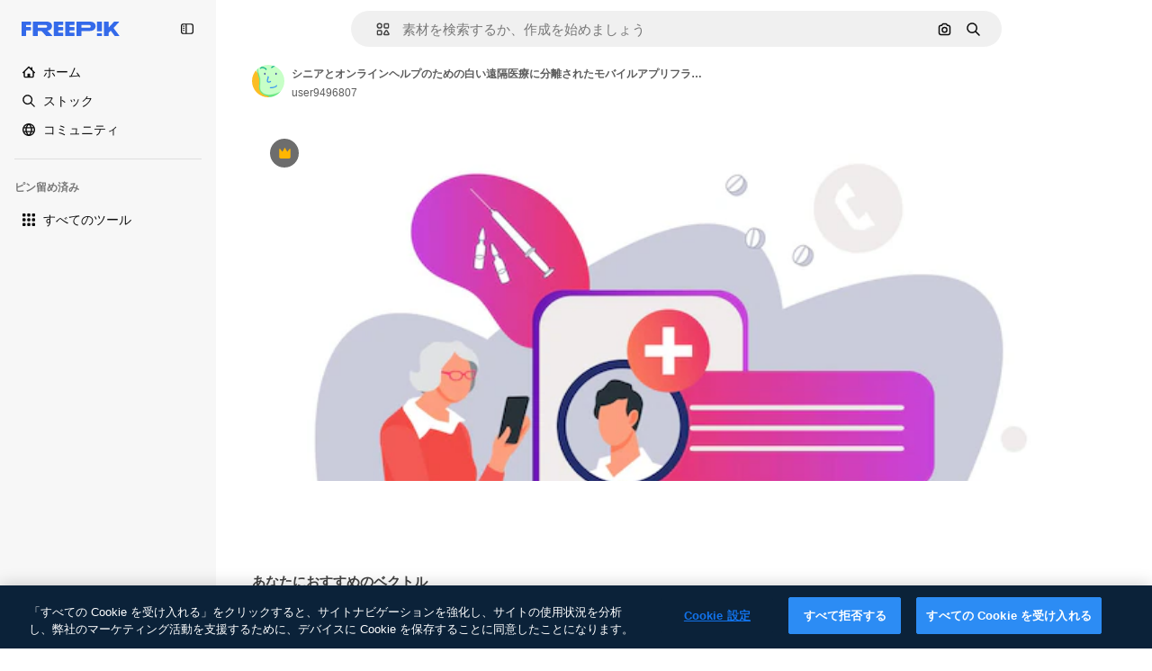

--- FILE ---
content_type: text/html; charset=utf-8
request_url: https://jp.freepik.com/premium-vector/online-medicine-healthcare-concept-with-elderly-woman-receiving-remote-doctor-consultation-via-mobile-app-flat-vector-illustration-isolated-white-telemedicine-senior-online-help_25486992.htm
body_size: 78761
content:
<!DOCTYPE html><html class="bg-surface-0" lang="ja"><head><meta charSet="utf-8"/><meta name="viewport" content="width=device-width, initial-scale=1.0, maximum-scale=1.0" class="jsx-2374894453"/><title>シニアとオンラインヘルプのための白い遠隔医療に分離されたモバイルアプリフラットベクトルイラストを介してリモート医師の相談を受ける高齢の女性とのオンライン医療とヘルスケアの概念 | Premiumベクトル素材</title><meta name="description" content="シニアとオンラインヘルプのための白い遠隔医療に分離されたモバイルアプリフラットベクトルイラストを介してリモート医師の相談を受ける高齢の女性とのオンライン医療とヘルスケアの概念のPremiumベクトル素材をダウンロード。Freepikで数百万点のプロ仕様のベクトル素材を探索。"/><meta property="og:title" content="シニアとオンラインヘルプのための白い遠隔医療に分離されたモバイルアプリフラットベクトルイラストを介してリモート医師の相談を受ける高齢の女性とのオンライン医療とヘルスケアの概念 | Premiumベクトル素材"/><meta property="og:description" content="シニアとオンラインヘルプのための白い遠隔医療に分離されたモバイルアプリフラットベクトルイラストを介してリモート医師の相談を受ける高齢の女性とのオンライン医療とヘルスケアの概念のPremiumベクトル素材をダウンロード。Freepikで数百万点のプロ仕様のベクトル素材を探索。"/><meta property="og:type" content="article"/><meta property="og:url" content="https://jp.freepik.com/premium-vector/online-medicine-healthcare-concept-with-elderly-woman-receiving-remote-doctor-consultation-via-mobile-app-flat-vector-illustration-isolated-white-telemedicine-senior-online-help_25486992.htm"/><meta property="og:image" content="https://img.freepik.com/premium-vector/online-medicine-healthcare-concept-with-elderly-woman-receiving-remote-doctor-consultation-via-mobile-app-flat-vector-illustration-isolated-white-telemedicine-senior-online-help_125133-981.jpg"/><meta property="og:image:width" content="1200"/><meta property="og:image:height" content="676"/><meta property="og:image:alt" content="シニアとオンラインヘルプのための白い遠隔医療に分離されたモバイルアプリフラットベクトルイラストを介してリモート医師の相談を受ける高齢の女性とのオンライン医療とヘルスケアの概念 | Premiumベクトル素材"/><meta property="og:site_name" content="Freepik"/><meta property="fb:admins" content="1031507953"/><meta property="twitter:card" content="summary_large_image"/><meta property="twitter:site" content="@freepik"/><meta property="twitter:creator" content="@freepik"/><meta property="twitter:title" content="シニアとオンラインヘルプのための白い遠隔医療に分離されたモバイルアプリフラットベクトルイラストを介してリモート医師の相談を受ける高齢の女性とのオンライン医療とヘルスケアの概念 | Premiumベクトル素材"/><meta property="twitter:image:src" content="https://img.freepik.com/premium-vector/online-medicine-healthcare-concept-with-elderly-woman-receiving-remote-doctor-consultation-via-mobile-app-flat-vector-illustration-isolated-white-telemedicine-senior-online-help_125133-981.jpg"/><meta property="twitter:url" content="https://jp.freepik.com/premium-vector/online-medicine-healthcare-concept-with-elderly-woman-receiving-remote-doctor-consultation-via-mobile-app-flat-vector-illustration-isolated-white-telemedicine-senior-online-help_25486992.htm"/><meta property="twitter:description" content="シニアとオンラインヘルプのための白い遠隔医療に分離されたモバイルアプリフラットベクトルイラストを介してリモート医師の相談を受ける高齢の女性とのオンライン医療とヘルスケアの概念のPremiumベクトル素材をダウンロード。Freepikで数百万点のプロ仕様のベクトル素材を探索。"/><link rel="preconnect" href="https://img.freepik.com"/><link rel="preconnect" href="https://cdn-front.freepik.com"/><link rel="preconnect" href="https://static.cdnpk.net"/><link rel="dns-prefetch" href="https://img.freepik.com"/><meta name="p:domain_verify" content="fdda3a988da750af54ad90466dd90119"/><meta name="facebook-domain-verification" content="3oh58risl8zubokve93o200pvyihj0"/><meta name="robots" content="max-image-preview:large"/><meta name="lang" content="ja"/><link rel="canonical" href="https://jp.freepik.com/premium-vector/online-medicine-healthcare-concept-with-elderly-woman-receiving-remote-doctor-consultation-via-mobile-app-flat-vector-illustration-isolated-white-telemedicine-senior-online-help_25486992.htm"/><link rel="alternate" hrefLang="en" href="https://www.freepik.com/premium-vector/online-medicine-healthcare-concept-with-elderly-woman-receiving-remote-doctor-consultation-via-mobile-app-flat-vector-illustration-isolated-white-telemedicine-senior-online-help_25486992.htm"/><link rel="alternate" hrefLang="es" href="https://www.freepik.es/vector-premium/medicina-linea-concepto-atencion-medica-anciana-que-recibe-consulta-medica-remota-traves-aplicacion-movil-ilustracion-vectorial-plana-aislada-blanco-telemedicina-personas-mayores-ayuda-linea_25486992.htm"/><link rel="alternate" hrefLang="pt" href="https://br.freepik.com/vetores-premium/[base64].htm"/><link rel="alternate" hrefLang="ja" href="https://jp.freepik.com/premium-vector/online-medicine-healthcare-concept-with-elderly-woman-receiving-remote-doctor-consultation-via-mobile-app-flat-vector-illustration-isolated-white-telemedicine-senior-online-help_25486992.htm"/><link rel="alternate" hrefLang="ko" href="https://kr.freepik.com/premium-vector/online-medicine-healthcare-concept-with-elderly-woman-receiving-remote-doctor-consultation-via-mobile-app-flat-vector-illustration-isolated-white-telemedicine-senior-online-help_25486992.htm"/><link rel="alternate" hrefLang="fr" href="https://fr.freepik.com/vecteurs-premium/[base64].htm"/><link rel="alternate" hrefLang="it" href="https://it.freepik.com/vettori-premium/[base64].htm"/><link rel="alternate" hrefLang="nl" href="https://nl.freepik.com/premium-vector/[base64].htm"/><link rel="alternate" hrefLang="pl" href="https://pl.freepik.com/premium-wektory/[base64].htm"/><link rel="alternate" hrefLang="ru" href="https://ru.freepik.com/premium-vector/online-medicine-healthcare-concept-with-elderly-woman-receiving-remote-doctor-consultation-via-mobile-app-flat-vector-illustration-isolated-white-telemedicine-senior-online-help_25486992.htm"/><link rel="alternate" hrefLang="zh-HK" href="https://zh.freepik.com/premium%E7%9F%A2%E9%87%8F/online-medicine-healthcare-concept-with-elderly-woman-receiving-remote-doctor-consultation-via-mobile-app-flat-vector-illustration-isolated-white-telemedicine-senior-online-help_25486992.htm"/><link rel="alternate" hrefLang="de" href="https://de.freepik.com/vektoren-premium/[base64].htm"/><link rel="alternate" hrefLang="hi" href="https://in.freepik.com/%E0%A4%AA%E0%A5%8D%E0%A4%B0%E0%A5%80%E0%A4%AE%E0%A4%BF%E0%A4%AF%E0%A4%AE-%E0%A4%B5%E0%A5%87%E0%A4%95%E0%A5%8D%E0%A4%9F%E0%A4%B0/online-medicine-healthcare-concept-with-elderly-woman-receiving-remote-doctor-consultation-via-mobile-app-flat-vector-illustration-isolated-white-telemedicine-senior-online-help_25486992.htm"/><link rel="alternate" hrefLang="fi" href="https://fi.freepik.com/premium-vektori/[base64].htm"/><link rel="alternate" hrefLang="cs" href="https://cz.freepik.com/vektory-premium/[base64].htm"/><link rel="alternate" hrefLang="sv" href="https://se.freepik.com/premium-vektor/online-medicin-och-sjukvard-koncept-med-aldre-kvinna-som-far-fjarrlakarkonsultation-via-mobilapp-platt-vektorillustration-isolerad-pa-vitt-telemedicin-for-seniorer-och-online-hjalp_25486992.htm"/><link rel="alternate" hrefLang="id" href="https://idn.freepik.com/vektor-premium/[base64].htm"/><link rel="alternate" hrefLang="nb" href="https://no.freepik.com/premium-vektorer/online-medisin-og-helsevesen-konsept-med-eldre-kvinne-som-mottar-fjernlege-konsultasjon-via-mobilapp-flat-vektor-illustrasjon-isolert-pa-hvitt-telemedisin-for-seniorer-og-online-hjelp_25486992.htm"/><link rel="alternate" hrefLang="th" href="https://th.freepik.com/%E0%B9%80%E0%B8%A7%E0%B8%81%E0%B9%80%E0%B8%95%E0%B8%AD%E0%B8%A3%E0%B9%8C%E0%B8%A3%E0%B8%B0%E0%B8%94%E0%B8%B1%E0%B8%9A%E0%B8%9E%E0%B8%A3%E0%B8%B5%E0%B9%80%E0%B8%A1%E0%B8%B5%E0%B9%88%E0%B8%A2%E0%B8%A1/online-medicine-healthcare-concept-with-elderly-woman-receiving-remote-doctor-consultation-via-mobile-app-flat-vector-illustration-isolated-white-telemedicine-senior-online-help_25486992.htm"/><link rel="alternate" hrefLang="tr" href="https://tr.freepik.com/premium-vektor/[base64].htm"/><link rel="alternate" hrefLang="vi" href="https://vn.freepik.com/vector-cao-cap/[base64].htm"/><link rel="alternate" hrefLang="da" href="https://dk.freepik.com/premium-vektor/[base64].htm"/><link rel="alternate" hrefLang="x-default" href="https://www.freepik.com/premium-vector/online-medicine-healthcare-concept-with-elderly-woman-receiving-remote-doctor-consultation-via-mobile-app-flat-vector-illustration-isolated-white-telemedicine-senior-online-help_25486992.htm"/><script type="application/ld+json">{"@context":"https://schema.org","@graph":[{"@type":"WebPage","url":"https://jp.freepik.com/premium-vector/online-medicine-healthcare-concept-with-elderly-woman-receiving-remote-doctor-consultation-via-mobile-app-flat-vector-illustration-isolated-white-telemedicine-senior-online-help_25486992.htm","@id":"https://jp.freepik.com/premium-vector/online-medicine-healthcare-concept-with-elderly-woman-receiving-remote-doctor-consultation-via-mobile-app-flat-vector-illustration-isolated-white-telemedicine-senior-online-help_25486992.htm#webpage","name":"シニアとオンラインヘルプのための白い遠隔医療に分離されたモバイルアプリフラットベクトルイラストを介してリモート医師の相談を受ける高齢の女性とのオンライン医療とヘルスケアの概念 | Premiumベクトル素材","description":"シニアとオンラインヘルプのための白い遠隔医療に分離されたモバイルアプリフラットベクトルイラストを介してリモート医師の相談を受ける高齢の女性とのオンライン医療とヘルスケアの概念のPremiumベクトル素材をダウンロード。Freepikで数百万点のプロ仕様のベクトル素材を探索。","inLanguage":"ja","relatedLink":["https://jp.freepik.com/vectors"],"significantLink":["https://jp.freepik.com/vectors/%E3%82%AA%E3%83%B3%E3%83%A9%E3%82%A4%E3%83%B3%E8%A8%BA%E7%99%82","https://jp.freepik.com/vectors/%E5%81%A5%E5%BA%B7%E8%A8%BA%E6%96%AD","https://jp.freepik.com/vectors/%E5%8C%BB%E7%99%82","https://jp.freepik.com/vectors/%E8%A8%BA%E6%96%AD","https://jp.freepik.com/vectors/%E7%97%85%E9%99%A2","https://jp.freepik.com/vectors/%E6%82%A3%E8%80%85","https://jp.freepik.com/vectors/%E5%8C%BB%E5%B8%AB","https://jp.freepik.com/vectors/%E8%96%AC","https://jp.freepik.com/vectors/%E5%81%A5%E5%BA%B7%E7%AE%A1%E7%90%86","https://jp.freepik.com/vectors/%E3%83%81%E3%83%A3%E3%83%83%E3%83%88"],"isPartOf":{"@type":"WebSite","@id":"https://jp.freepik.com/#website"},"mainEntity":{"@type":"ImageObject","contentUrl":"https://img.freepik.com/premium-vector/online-medicine-healthcare-concept-with-elderly-woman-receiving-remote-doctor-consultation-via-mobile-app-flat-vector-illustration-isolated-white-telemedicine-senior-online-help_125133-981.jpg","name":"シニアとオンラインヘルプのための白い遠隔医療に分離されたモバイルアプリフラットベクトルイラストを介してリモート医師の相談を受ける高齢の女性とのオンライン医療とヘルスケアの概念","description":"シニアとオンラインヘルプのための白い遠隔医療に分離されたモバイルアプリフラットベクトルイラストを介してリモート医師の相談を受ける高齢の女性とのオンライン医療とヘルスケアの概念","caption":"シニアとオンラインヘルプのための白い遠隔医療に分離されたモバイルアプリフラットベクトルイラストを介してリモート医師の相談を受ける高齢の女性とのオンライン医療とヘルスケアの概念","datePublished":"2022-04-06T12:57:10","encodingFormat":"image/jpeg","height":522,"width":626,"license":"https://www.freepik.com/legal/terms-of-use","acquireLicensePage":"https://jp.freepik.com/premium-vector/online-medicine-healthcare-concept-with-elderly-woman-receiving-remote-doctor-consultation-via-mobile-app-flat-vector-illustration-isolated-white-telemedicine-senior-online-help_25486992.htm","thumbnailUrl":"https://img.freepik.com/premium-vector/online-medicine-healthcare-concept-with-elderly-woman-receiving-remote-doctor-consultation-via-mobile-app-flat-vector-illustration-isolated-white-telemedicine-senior-online-help_125133-981.jpg?w=360","publisher":{"@type":"Organization","@id":"https://jp.freepik.com/#organization","name":"Freepik"},"creator":{"@type":"Person","name":"user9496807","url":"https://jp.freepik.com/author/user9496807","@id":"https://jp.freepik.com/author/user9496807#person","worksFor":{"@id":"https://jp.freepik.com/#organization"}},"creditText":"著作者：user9496807／出典：Freepik","copyrightNotice":"user9496807"}}]}</script><script id="gtm-script">
            window.dataLayer = window.dataLayer || [];
            (function() {
              try {
                var uid = document.cookie.split('; ').find(row => row.startsWith('UID='));
                if (uid) {
                  uid = uid.split('=')[1];
                  window.dataLayer.push({ user_id: uid });
                }
              } catch (error) {}
            })();
            (function(w,d,s,l,i){w[l]=w[l]||[];w[l].push({'gtm.start':
            new Date().getTime(),event:'gtm.js'});var f=d.getElementsByTagName(s)[0],
            j=d.createElement(s),dl=l!='dataLayer'?'&l='+l:'';j.async=true;j.src=
            'https://www.googletagmanager.com/gtm.js?id='+i+dl;f.parentNode.insertBefore(j,f);
            })(window,document,'script','dataLayer','GTM-NC7VC6W');
          </script><meta name="next-head-count" content="55"/><link rel="icon" href="https://cdn-front.freepik.com/favicons/favicon-96x96.png?w=96&amp;v=2" type="image/png" sizes="96x96"/><link rel="icon" href="https://cdn-front.freepik.com/favicons/favicon.svg?v=2" type="image/svg+xml"/><link rel="icon" href="https://cdn-front.freepik.com/favicons/favicon.ico?v=2"/><link rel="apple-touch-icon" sizes="180x180" href="https://cdn-front.freepik.com/favicons/apple-touch-icon.png?w=180&amp;v=2"/><link rel="preload" href="https://static.cdnpk.net/_next/static/media/e4af272ccee01ff0-s.p.woff2" as="font" type="font/woff2" crossorigin="anonymous" data-next-font="size-adjust"/><link rel="preload" href="https://static.cdnpk.net/_next/static/media/00693fede67104d8-s.p.woff2" as="font" type="font/woff2" crossorigin="anonymous" data-next-font="size-adjust"/><script id="theme-init-script" data-nscript="beforeInteractive">
  (function () {
    try {
      const theme = localStorage.getItem('fp:theme');
      if (theme === 'dark' || (theme !== 'light' && window.matchMedia('(prefers-color-scheme: dark)').matches)) {
        document.documentElement.classList.add('dark');
      } else {
        document.documentElement.classList.remove('dark');
      }
    } catch (_) {}
  })();
</script><script id="sidebar-init-script" data-nscript="beforeInteractive">
  function getCookieRaw(name){
    var cookies = document.cookie ? document.cookie.split('; ') : [];
    for (var i=0; i<cookies.length; i++){
      var parts = cookies[i].split('=');
      var key = parts.shift();
      if (key === name) return parts.join('=');
    }
    return null;
  }

  (function () {
    try {
      const menuState = JSON.parse(decodeURIComponent(getCookieRaw('sb-prefs')));
      document.documentElement.dataset.sidebarState = menuState.mode;
    } catch (_) {
    }
  })();
</script><script id="is-user-logged-init-script" data-nscript="beforeInteractive">
  function hasCookie(name){
    var cookies = document.cookie ? document.cookie.split('; ') : [];
    for (var i=0; i<cookies.length; i++){
      var parts = cookies[i].split('=');
      var key = parts.shift();
      if (key === name) return true;
    }
    return false;
  }

  function getCookieValue(name){
    var cookies = document.cookie ? document.cookie.split('; ') : [];
    for (var i=0; i<cookies.length; i++){
      var parts = cookies[i].split('=');
      var key = parts.shift();
      if (key === name) return parts.join('=');
    }
    return null;
  }

  (function () {
    try {
      const isUserLogged = hasCookie('FP_MBL_NEW');
      document.documentElement.dataset.isUserLogged = isUserLogged;
    } catch (_) {
    }
  })();
</script><link rel="preload" href="https://static.cdnpk.net/_next/static/css/faf7b77eecfb4ee9.css" as="style"/><link rel="stylesheet" href="https://static.cdnpk.net/_next/static/css/faf7b77eecfb4ee9.css" data-n-g=""/><link rel="preload" href="https://static.cdnpk.net/_next/static/css/ef46db3751d8e999.css" as="style"/><link rel="stylesheet" href="https://static.cdnpk.net/_next/static/css/ef46db3751d8e999.css" data-n-p=""/><link rel="preload" href="https://static.cdnpk.net/_next/static/css/c7093c9b4a8f86ee.css" as="style"/><link rel="stylesheet" href="https://static.cdnpk.net/_next/static/css/c7093c9b4a8f86ee.css" data-n-p=""/><noscript data-n-css=""></noscript><script defer="" nomodule="" src="https://static.cdnpk.net/_next/static/chunks/polyfills-42372ed130431b0a.js"></script><script src="https://cdn-ukwest.onetrust.com/scripttemplates/otSDKStub.js" data-domain-script="c56d9473-676e-4c51-be81-d139971a9aae" defer="" data-nscript="beforeInteractive"></script><script defer="" src="https://static.cdnpk.net/_next/static/chunks/7092-cec4d35b5d99711b.js"></script><script defer="" src="https://static.cdnpk.net/_next/static/chunks/9762-a34f0b9f4c652cd7.js"></script><script defer="" src="https://static.cdnpk.net/_next/static/chunks/8984-f6f4fa8756305a84.js"></script><script defer="" src="https://static.cdnpk.net/_next/static/chunks/9524-d1a1b1927fedfe0b.js"></script><script defer="" src="https://static.cdnpk.net/_next/static/chunks/9069.f7f4cbe144dae051.js"></script><script src="https://static.cdnpk.net/_next/static/chunks/webpack-62a7f65e07bcd4ad.js" defer=""></script><script src="https://static.cdnpk.net/_next/static/chunks/framework-235d946df266af2e.js" defer=""></script><script src="https://static.cdnpk.net/_next/static/chunks/main-b582fb422d6fbf64.js" defer=""></script><script src="https://static.cdnpk.net/_next/static/chunks/pages/_app-1945fba0d7f69eff.js" defer=""></script><script src="https://static.cdnpk.net/_next/static/chunks/9702-27401b7c1ef3dcec.js" defer=""></script><script src="https://static.cdnpk.net/_next/static/chunks/5817-17e4c5d502e42a3a.js" defer=""></script><script src="https://static.cdnpk.net/_next/static/chunks/1625-096ac9f323b86e08.js" defer=""></script><script src="https://static.cdnpk.net/_next/static/chunks/6324-21dcf91487e9dba1.js" defer=""></script><script src="https://static.cdnpk.net/_next/static/chunks/3599-306c6a306b51aa9e.js" defer=""></script><script src="https://static.cdnpk.net/_next/static/chunks/1652-8dcfc37c90e61727.js" defer=""></script><script src="https://static.cdnpk.net/_next/static/chunks/3500-e7e20252218b6107.js" defer=""></script><script src="https://static.cdnpk.net/_next/static/chunks/8115-69c38f5e48bea068.js" defer=""></script><script src="https://static.cdnpk.net/_next/static/chunks/3137-f533bff4e6bfc41e.js" defer=""></script><script src="https://static.cdnpk.net/_next/static/chunks/3065-584ca03df15a8d67.js" defer=""></script><script src="https://static.cdnpk.net/_next/static/chunks/7452-ff267e2524304688.js" defer=""></script><script src="https://static.cdnpk.net/_next/static/chunks/1821-ce162ca4fa5295ca.js" defer=""></script><script src="https://static.cdnpk.net/_next/static/chunks/5048-cba1fbb2417e41aa.js" defer=""></script><script src="https://static.cdnpk.net/_next/static/chunks/7941-666e504f37f43db7.js" defer=""></script><script src="https://static.cdnpk.net/_next/static/chunks/3804-07fabc4ecd473b4c.js" defer=""></script><script src="https://static.cdnpk.net/_next/static/chunks/1450-2ac29f0a5c1eaf65.js" defer=""></script><script src="https://static.cdnpk.net/_next/static/chunks/3649-200092221ed2dc3b.js" defer=""></script><script src="https://static.cdnpk.net/_next/static/chunks/6626-92b285e9fbf3b40c.js" defer=""></script><script src="https://static.cdnpk.net/_next/static/chunks/pages/premium-vector/%5Bcode%5D-719519c56da8a802.js" defer=""></script><script src="https://static.cdnpk.net/_next/static/7AAZe_vSVLZ-iQxVxq9Pp/_buildManifest.js" defer=""></script><script src="https://static.cdnpk.net/_next/static/7AAZe_vSVLZ-iQxVxq9Pp/_ssgManifest.js" defer=""></script><style id="__jsx-2374894453">body{--font-sans:var(--_otnfkq1n);--font-alternate:var(--_otnfkq1n)}</style></head><body class="_otnfkq0"><div id="__next"><div class="relative grid grid-cols-1 bg-surface-0 text-surface-foreground-0 sm:grid-cols-[auto_minmax(0,1fr)]"><div class="h-full transition-[width] duration-100 ease-in-out sm:sticky sm:left-0 sm:top-0 sm:w-16 xl:sidebar-anchored:w-[240px] xl:sidebar-floating:w-16 hidden sm:block xl:w-[240px]"><nav aria-label="Sidebar" class="fixed size-full bg-surface-1 sm:z-[2] sm:h-dvh translate-x-full sm:sticky sm:left-0 sm:top-0 sm:translate-x-0"><div data-sidebar-safezone="true" class="flex h-full flex-col justify-stretch"><div class="sticky top-0 z-10 flex h-16 shrink-0 items-center justify-between px-4 sm:h-4 xl:h-16"><div class="pl-2 sm:hidden sm:sidebar-floating:hidden xl:block"><a id="logo-:R2m9kq6:" class="text-surface-accent-0 dark:text-white" aria-label="Freepik" href="https://jp.freepik.com"><span class="_1uvu8nb0">Freepik</span><svg width="160" height="44" fill="#1273EB" class="$block $h-[16px] $w-[109px]" aria-labelledby="logo-:R2m9kq6:" viewBox="0 0 109 16" xmlns="http://www.w3.org/2000/svg"><path d="M28.6279 10.0932C28.5821 10.0476 28.6126 9.95621 28.689 9.95621H28.9947H29.01C31.6235 9.69741 33.8091 8.0076 33.8091 5.02378C33.8091 1.58325 31.0274 0 27.8331 0H12.901C12.7023 0 12.5342 0.167458 12.5342 0.365365V15.6194C12.5342 15.8173 12.7023 15.9847 12.901 15.9847H17.6695C17.8682 15.9847 18.0363 15.8173 18.0363 15.6194V10.7478C18.0363 10.5499 18.2044 10.3825 18.4031 10.3825H21.5057C21.9336 10.3825 22.3463 10.5652 22.6367 10.8849L27.0537 15.8477C27.1454 15.8934 27.2371 15.9239 27.3288 15.9695H33.6257C33.9466 15.9695 34.1147 15.5889 33.8855 15.3606L28.6279 10.0932ZM26.641 6.82016H18.3878C18.1891 6.82016 18.021 6.6527 18.021 6.45479V4.14081C18.021 3.94291 18.1891 3.77544 18.3878 3.77544H26.5188C27.6803 3.77544 28.4445 4.33872 28.4445 5.25213C28.4445 6.28733 27.7414 6.82016 26.641 6.82016Z"></path><path d="M88.9058 0.015625H84.1373C83.9386 0.015625 83.7705 0.183083 83.7705 0.38099V10.5047C83.7705 10.7026 83.9386 10.87 84.1373 10.87H88.9058C89.1045 10.87 89.2726 10.7026 89.2726 10.5047V0.38099C89.2573 0.183083 89.1045 0.015625 88.9058 0.015625Z"></path><path d="M88.9058 13.0156H84.1373C83.9386 13.0156 83.7705 13.1831 83.7705 13.381V15.6341C83.7705 15.832 83.9386 15.9994 84.1373 15.9994H88.9058C89.1045 15.9994 89.2726 15.832 89.2726 15.6341V13.381C89.2573 13.1831 89.1045 13.0156 88.9058 13.0156Z"></path><path d="M108.53 15.5132L102.401 7.4295C102.264 7.24682 102.279 7.00324 102.432 6.83578L108.225 0.502776C108.393 0.320094 108.255 0.0308495 108.011 0.0308495H102.997C102.86 0.0308495 102.738 0.0917438 102.646 0.183085L97.0521 6.30296C97.0369 6.31818 97.0063 6.3334 96.9757 6.3334H96.777C96.7312 6.3334 96.6853 6.28773 96.6853 6.24206V0.350541C96.6853 0.167858 96.5325 0.015625 96.3491 0.015625H91.764C91.5806 0.015625 91.4277 0.167858 91.4277 0.350541V15.635C91.4277 15.8025 91.5653 15.9395 91.7334 15.9395H96.3644C96.5325 15.9395 96.67 15.8025 96.67 15.635V12.7882C96.67 12.6664 96.7159 12.5598 96.7923 12.4685L98.825 10.3068C98.825 10.3068 98.8403 10.2763 98.8862 10.2763C98.932 10.2763 99.1307 10.2763 99.1613 10.2763C99.1919 10.2763 99.2224 10.3068 99.2224 10.3068L103.318 15.7568C103.41 15.8786 103.548 15.9395 103.701 15.9395H108.301C108.545 15.9395 108.668 15.6807 108.53 15.5132Z"></path><path d="M41.2214 3.66928H45.8829C46.0816 3.66928 46.2497 3.50182 46.2497 3.30392V0.38099C46.2497 0.183083 46.0816 0.015625 45.8829 0.015625H36.2389C36.0402 0.015625 35.8721 0.183083 35.8721 0.38099V15.635C35.8721 15.8329 36.0402 16.0004 36.2389 16.0004H45.8829C46.0816 16.0004 46.2497 15.8329 46.2497 15.635V12.7121C46.2497 12.5142 46.0816 12.3467 45.8829 12.3467H41.1908C40.9921 12.3467 40.824 12.1793 40.824 11.9813V10.0784C40.824 9.86527 41.0074 9.68259 41.2214 9.68259H45.8829C46.0816 9.68259 46.2497 9.51513 46.2497 9.31723V6.45519C46.2497 6.25729 46.0816 6.08983 45.8829 6.08983H41.2214C41.0074 6.08983 40.824 5.90714 40.824 5.69401V4.04987C40.824 3.83674 41.0074 3.66928 41.2214 3.66928Z"></path><path d="M53.7546 3.66928H58.4161C58.6148 3.66928 58.7829 3.50182 58.7829 3.30392V0.38099C58.7829 0.183083 58.6148 0.015625 58.4161 0.015625H48.7721C48.5734 0.015625 48.4053 0.183083 48.4053 0.38099V15.635C48.4053 15.8329 48.5734 16.0004 48.7721 16.0004H58.4161C58.6148 16.0004 58.7829 15.8329 58.7829 15.635V12.7121C58.7829 12.5142 58.6148 12.3467 58.4161 12.3467H53.724C53.5253 12.3467 53.3572 12.1793 53.3572 11.9813V10.0784C53.3572 9.86527 53.5406 9.68259 53.7546 9.68259H58.4161C58.6148 9.68259 58.7829 9.51513 58.7829 9.31723V6.45519C58.7829 6.25729 58.6148 6.08983 58.4161 6.08983H53.7546C53.5406 6.08983 53.3572 5.90714 53.3572 5.69401V4.04987C53.3572 3.83674 53.5406 3.66928 53.7546 3.66928Z"></path><path d="M5.35124 3.66928H10.0128C10.2115 3.66928 10.3796 3.50182 10.3796 3.30392V0.38099C10.3796 0.183083 10.2115 0.015625 10.0128 0.015625H0.368765C0.170077 0.015625 0.00195312 0.183083 0.00195312 0.38099V15.635C0.00195312 15.8329 0.170077 16.0004 0.368765 16.0004H4.58706C4.78575 16.0004 4.95387 15.8329 4.95387 15.635V10.0936C4.95387 9.88049 5.13727 9.69781 5.35124 9.69781H10.0128C10.2115 9.69781 10.3796 9.53035 10.3796 9.33245V6.47042C10.3796 6.27251 10.2115 6.10505 10.0128 6.10505H5.35124C5.13727 6.10505 4.95387 5.92237 4.95387 5.70924V4.06509C4.95387 3.83674 5.12199 3.66928 5.35124 3.66928Z"></path><path d="M75.7474 0.015625H61.3043C61.1056 0.015625 60.9375 0.183083 60.9375 0.38099V15.635C60.9375 15.8329 61.1056 16.0004 61.3043 16.0004H66.0728C66.2715 16.0004 66.4396 15.8329 66.4396 15.635V10.596C66.4396 10.4894 66.516 10.4133 66.623 10.4133H67.3108H75.7627C79.4307 10.4133 82.2124 8.51037 82.2124 5.14596C82.2124 1.65977 79.4308 0.015625 75.7474 0.015625ZM75.0596 6.82056H66.8064C66.6077 6.82056 66.4396 6.6531 66.4396 6.45519V4.14121C66.4396 3.94331 66.6077 3.77584 66.8064 3.77584H74.9374C76.0989 3.77584 76.8631 4.33912 76.8631 5.25253C76.8631 6.28773 76.1448 6.82056 75.0596 6.82056Z"></path></svg></a></div><button aria-label="Toggle sidebar" class="flex items-center rounded-lg  p-[9px] transition-all duration-150 ease-out hover:bg-surface-2 sm:hidden xl:flex"><svg xmlns="http://www.w3.org/2000/svg" viewBox="0 0 18 18" width="16" height="16" aria-hidden="true" class="$w-[1em] $h-[1em] $fill-current $text-lg size-[14px] text-surface-foreground-0"><path d="M14.25 1.5H3.75A3.754 3.754 0 0 0 0 5.25v7.5a3.754 3.754 0 0 0 3.75 3.75h10.5A3.754 3.754 0 0 0 18 12.75v-7.5a3.754 3.754 0 0 0-3.75-3.75M1.5 12.75v-7.5C1.5 4.01 2.51 3 3.75 3h3v12h-3c-1.24 0-2.25-1.01-2.25-2.25m15 0c0 1.24-1.01 2.25-2.25 2.25h-6V3h6c1.24 0 2.25 1.01 2.25 2.25zM5.25 8.25A.75.75 0 0 1 4.5 9h-.75a.75.75 0 1 1 0-1.5h.75a.75.75 0 0 1 .75.75m0 3a.75.75 0 0 1-.75.75h-.75a.75.75 0 1 1 0-1.5h.75a.75.75 0 0 1 .75.75M3 5.25a.75.75 0 0 1 .75-.75h.75a.75.75 0 1 1 0 1.5h-.75A.75.75 0 0 1 3 5.25"></path></svg></button></div><div dir="ltr" class="flex-1 overflow-hidden pl-4 pr-2" style="position:relative;--radix-scroll-area-corner-width:0px;--radix-scroll-area-corner-height:0px"><style>[data-radix-scroll-area-viewport]{scrollbar-width:none;-ms-overflow-style:none;-webkit-overflow-scrolling:touch;}[data-radix-scroll-area-viewport]::-webkit-scrollbar{display:none}</style><div data-radix-scroll-area-viewport="" class="size-full pr-2" style="overflow-x:hidden;overflow-y:hidden"><div style="min-width:100%;display:table"><div class="flex flex-col gap-1"><div class="h-8 hidden is-user-logged:block"></div><a aria-label="ホーム" data-cy="sidebar-home-link" class="flex h-10 items-center gap-1 rounded-lg text-sm text-surface-foreground-0 hover:bg-surface-2 sm:h-8 w-full sm:w-8 xl:w-full" href="https://jp.freepik.com/"><div class="flex w-8 items-center justify-center"><svg xmlns="http://www.w3.org/2000/svg" viewBox="-49 141 512 512" width="16" height="16" aria-hidden="true" class="$w-[1em] $h-[1em] $fill-current $text-lg size-[14px]"><path d="M455.678 404.322 352 300.644V216c0-13.807-11.193-25-25-25s-25 11.193-25 25v34.645l-77.322-77.322c-9.764-9.763-25.592-9.763-35.355 0l-231 231A25 25 0 0 0-24 447H1v126c0 30.327 24.673 55 55 55h302c30.327 0 55-24.673 55-55V447h25a25 25 0 0 0 17.678-42.678M363 573c0 2.757-2.243 5-5 5h-96v-95c0-13.807-11.193-25-25-25h-60c-13.807 0-25 11.193-25 25v95H56c-2.757 0-5-2.243-5-5V382.355l156-156 156 156z"></path></svg></div><span class="inline sm:hidden sm:sidebar-floating:hidden xl:inline">ホーム</span></a><a aria-label="ストック" data-cy="sidebar-stock-link" class="flex h-10 items-center gap-1 rounded-lg text-sm text-surface-foreground-0 hover:bg-surface-2 sm:h-8 w-full sm:w-8 xl:w-full" href="https://jp.freepik.com/%E3%82%B9%E3%83%88%E3%83%83%E3%82%AF#from_element=mainmenu"><div class="flex items-center gap-1"><svg xmlns="http://www.w3.org/2000/svg" viewBox="-49 141 512 512" width="16" height="16" aria-hidden="true" class="$w-[1em] $h-[1em] $fill-current $text-lg flex size-[14px] w-8 items-center justify-center"><path d="M448.178 602.822 316.426 471.071c26.355-33.88 42.074-76.422 42.074-122.571 0-110.28-89.72-200-200-200s-200 89.72-200 200 89.72 200 200 200c46.149 0 88.691-15.719 122.571-42.074l131.751 131.751c4.882 4.882 11.28 7.323 17.678 7.323s12.796-2.441 17.678-7.322c9.762-9.763 9.762-25.593 0-35.356M8.5 348.5c0-82.71 67.29-150 150-150s150 67.29 150 150-67.29 150-150 150-150-67.29-150-150"></path></svg><p class="inline sidebar-floating:hidden sm:hidden xl:inline">ストック</p></div></a><div class="sr-only"><div class="flex flex-col"><div class="group flex h-8 w-full items-center gap-[6px] sm:h-auto"><a data-gtm-event="main_menu" class="flex items-center text-sm text-surface-foreground-4 hover:text-surface-foreground-0" href="https://jp.freepik.com/%E3%82%B9%E3%83%88%E3%83%83%E3%82%AF#from_element=mainmenu"><span class="flex items-center gap-2"><h3 class="group mb-2 hidden items-center gap-2 text-lg font-semibold text-surface-foreground-0 sm:flex">ストック<svg xmlns="http://www.w3.org/2000/svg" viewBox="-49 141 512 512" width="16" height="16" aria-hidden="true" class="$w-[1em] $h-[1em] $fill-current $text-md hidden group-hover:block"><path d="m226.644 397-92.322 92.322c-9.763 9.763-9.763 25.592 0 35.355s25.592 9.763 35.355 0l110-110C284.559 409.797 287 403.398 287 397s-2.441-12.796-7.322-17.678l-110-110c-9.764-9.763-25.592-9.763-35.355 0s-9.763 25.592 0 35.355z"></path></svg></h3></span></a></div><div class="grid grid-cols-2 gap-6 pb-4 sm:grid-cols-2 lg:grid-cols-4"><div class="flex flex-col space-y-2"><div class="flex h-10 flex-row items-center gap-2 border-b border-surface-border-alpha-0 py-[10px]"><svg xmlns="http://www.w3.org/2000/svg" viewBox="0 0 12 12" width="16" height="16" aria-hidden="true" class="$w-[1em] $h-[1em] $fill-current $text-lg size-[12px] text-surface-foreground-0"><g fill-rule="evenodd" clip-path="url(#picture_svg__a)" clip-rule="evenodd"><path d="M9.773 4.09c0 1.13-.92 2.05-2.05 2.05-1.131 0-2.051-.92-2.051-2.05 0-1.131.92-2.05 2.05-2.05 1.131 0 2.051.919 2.051 2.05m-1.171 0a.88.88 0 0 0-1.758 0 .88.88 0 0 0 1.758 0"></path><path d="M1.523 0h8.954C11.317 0 12 .683 12 1.523v8.954c0 .84-.683 1.523-1.523 1.523H1.523C.683 12 0 11.317 0 10.477V1.523C0 .683.683 0 1.523 0m8.954 1.172H1.523a.35.35 0 0 0-.351.351v5.763l2.181-2.142a.586.586 0 0 1 .826.005l3.39 3.404 1.473-1.517a.586.586 0 0 1 .838-.004l.948.964V1.523a.35.35 0 0 0-.351-.351m-8.954 9.656h8.954a.35.35 0 0 0 .351-.351v-.81L9.465 8.281l-1.47 1.515a.586.586 0 0 1-.836.005l-3.4-3.414-2.587 2.54v1.549c0 .193.158.351.351.351"></path></g><defs><clipPath id="picture_svg__a"><path d="M0 0h12v12H0z"></path></clipPath></defs></svg><h4 class="text-xs font-medium uppercase text-surface-foreground-0">画像</h4></div><div class="flex flex-col gap-2"><div class="group flex h-8 w-full items-center gap-[6px] sm:h-auto"><a data-option="sidebar.images" data-gtm-event="main_menu" class="flex items-center text-sm text-surface-foreground-4 hover:text-surface-foreground-0" href="https://jp.freepik.com/%E7%94%BB%E5%83%8F#from_element=mainmenu"><span class="flex items-center gap-2">すべての画像</span></a></div><div class="group flex h-8 w-full items-center gap-[6px] sm:h-auto"><a data-option="sidebar.vectors" data-gtm-event="main_menu" class="flex items-center text-sm text-surface-foreground-4 hover:text-surface-foreground-0" href="https://jp.freepik.com/vectors#from_element=mainmenu"><span class="flex items-center gap-2">ベクター</span></a></div><div class="group flex h-8 w-full items-center gap-[6px] sm:h-auto"><a data-option="sidebar.photos" data-gtm-event="main_menu" class="flex items-center text-sm text-surface-foreground-4 hover:text-surface-foreground-0" href="https://jp.freepik.com/photos#from_element=mainmenu"><span class="flex items-center gap-2">写真</span></a></div><div class="group flex h-8 w-full items-center gap-[6px] sm:h-auto"><a data-option="sidebar.illustrations" data-gtm-event="main_menu" class="flex items-center text-sm text-surface-foreground-4 hover:text-surface-foreground-0" href="https://jp.freepik.com/%E3%82%A4%E3%83%A9%E3%82%B9%E3%83%88#from_element=mainmenu"><span class="flex items-center gap-2">イラスト</span></a></div><div class="group flex h-8 w-full items-center gap-[6px] sm:h-auto"><a data-option="sidebar.icons" data-gtm-event="main_menu" class="flex items-center text-sm text-surface-foreground-4 hover:text-surface-foreground-0" href="https://jp.freepik.com/icons#from_element=mainmenu"><span class="flex items-center gap-2">アイコン</span></a></div><div class="group flex h-8 w-full items-center gap-[6px] sm:h-auto"><a data-option="sidebar.3d-models" data-gtm-event="main_menu" class="flex items-center text-sm text-surface-foreground-4 hover:text-surface-foreground-0" href="https://jp.freepik.com/%E8%A4%87%E6%95%B0-3d-%E3%83%A2%E3%83%87%E3%83%AB#from_element=mainmenu"><span class="flex items-center gap-2">3D</span></a></div></div></div><div class="flex flex-col space-y-2"><div class="flex h-10 flex-row items-center gap-2 border-b border-surface-border-alpha-0 py-[10px]"><svg xmlns="http://www.w3.org/2000/svg" viewBox="0 0 14 14" width="16" height="16" aria-hidden="true" class="$w-[1em] $h-[1em] $fill-current $text-lg size-[12px] text-surface-foreground-0"><path d="M12.223.684H1.777A1.78 1.78 0 0 0 0 2.46v6.617c0 .98.797 1.777 1.777 1.777h10.446A1.78 1.78 0 0 0 14 9.079V2.461A1.78 1.78 0 0 0 12.223.684m.41 8.394a.41.41 0 0 1-.41.41H1.777a.41.41 0 0 1-.41-.41V2.461a.41.41 0 0 1 .41-.41h10.446a.41.41 0 0 1 .41.41zM14 12.633a.684.684 0 0 1-.684.683H.684a.684.684 0 1 1 0-1.367h12.632c.378 0 .684.306.684.684M8.914 5.797c0 .24-.125.462-.33.586L6.176 7.832a.684.684 0 0 1-1.036-.586V4.348a.684.684 0 0 1 1.036-.586l2.406 1.45c.206.123.331.345.331.585"></path></svg><h4 class="text-xs font-medium uppercase text-surface-foreground-0">動画</h4></div><div class="flex flex-col gap-2"><div class="group flex h-8 w-full items-center gap-[6px] sm:h-auto"><a data-option="sidebar.videos" data-gtm-event="main_menu" class="flex items-center text-sm text-surface-foreground-4 hover:text-surface-foreground-0" href="https://jp.freepik.com/videos#from_element=mainmenu"><span class="flex items-center gap-2">動画</span></a></div><div class="group flex h-8 w-full items-center gap-[6px] sm:h-auto"><a data-option="sidebar.video-templates" data-gtm-event="main_menu" class="flex items-center text-sm text-surface-foreground-4 hover:text-surface-foreground-0" href="https://jp.freepik.com/%E5%8B%95%E7%94%BB%E3%83%86%E3%83%B3%E3%83%97%E3%83%AC%E3%83%BC%E3%83%88#from_element=mainmenu"><span class="flex items-center gap-2">動画テンプレート</span></a></div><div class="group flex h-8 w-full items-center gap-[6px] sm:h-auto"><a data-option="sidebar.motion-graphics" data-gtm-event="main_menu" class="flex items-center text-sm text-surface-foreground-4 hover:text-surface-foreground-0" href="https://jp.freepik.com/motion-graphics#from_element=mainmenu"><span class="flex items-center gap-2">モーショングラフィックス</span></a></div></div></div><div class="flex flex-col space-y-2"><div class="flex h-10 flex-row items-center gap-2 border-b border-surface-border-alpha-0 py-[10px]"><svg xmlns="http://www.w3.org/2000/svg" viewBox="0 0 12 14" width="16" height="16" aria-hidden="true" class="$w-[1em] $h-[1em] $fill-current $text-lg size-[12px] text-surface-foreground-0"><path d="M3.333.333C3.702.333 4 .632 4 1v12a.667.667 0 1 1-1.333 0V1c0-.368.298-.667.666-.667m8 1.334c.368 0 .667.298.667.666v9.334a.667.667 0 0 1-1.333 0V2.333c0-.368.298-.666.666-.666M6 2.333c.368 0 .667.299.667.667v8a.667.667 0 1 1-1.334 0V3c0-.368.299-.667.667-.667m2.667 1.334c.368 0 .666.298.666.666v5.334a.667.667 0 1 1-1.333 0V4.333c0-.368.298-.666.667-.666M.667 5c.368 0 .666.299.666.667v2.666a.667.667 0 1 1-1.333 0V5.667C0 5.299.298 5 .667 5"></path></svg><h4 class="text-xs font-medium uppercase text-surface-foreground-0">オーディオ</h4></div><div class="flex flex-col gap-2"><div class="group flex h-8 w-full items-center gap-[6px] sm:h-auto"><a data-option="sidebar.sound-effects" data-gtm-event="main_menu" class="flex items-center text-sm text-surface-foreground-4 hover:text-surface-foreground-0" href="https://www.freepik.com/audio/sound-effects#from_element=mainmenu"><span class="flex items-center gap-2">効果音</span></a></div><div class="group flex h-8 w-full items-center gap-[6px] sm:h-auto"><a data-option="sidebar.pikaso-audio" data-gtm-event="main_menu" class="flex items-center text-sm text-surface-foreground-4 hover:text-surface-foreground-0" href="https://www.freepik.com/audio/music#from_element=mainmenu"><span class="flex items-center gap-2">音楽</span></a></div></div></div><div class="flex flex-col space-y-2"><div class="flex h-10 flex-row items-center gap-2 border-b border-surface-border-alpha-0 py-[10px]"><svg xmlns="http://www.w3.org/2000/svg" viewBox="0 0 24 24" width="16" height="16" aria-hidden="true" class="$w-[1em] $h-[1em] $fill-current $text-lg size-[12px] text-surface-foreground-0"><path d="M11.578 19.688H3.281a.7.7 0 0 1-.703-.704V7.687h18.375V12a1.172 1.172 0 0 0 2.344 0V3.703A3.053 3.053 0 0 0 20.25.656H3.281A3.053 3.053 0 0 0 .234 3.703v15.281a3.053 3.053 0 0 0 3.047 3.047h8.297a1.172 1.172 0 0 0 0-2.343M3.281 3H20.25c.39 0 .703.314.703.703v1.64H2.578v-1.64c0-.389.314-.703.703-.703"></path><path d="m22.875 17.48-7.106-7.107a1.17 1.17 0 0 0-.83-.342h-3.314c-.647 0-1.172.525-1.172 1.172v3.314c0 .31.122.61.342.83l7.107 7.106c.576.577 1.34.89 2.156.89.815 0 1.58-.318 2.156-.89l.661-.66c.577-.577.89-1.341.89-2.157s-.318-1.58-.89-2.156m-1.66 2.653-.66.66a.703.703 0 0 1-.994 0l-6.764-6.759v-1.659h1.66l6.763 6.764c.132.131.207.31.207.497a.74.74 0 0 1-.211.497"></path></svg><h4 class="text-xs font-medium uppercase text-surface-foreground-0">デザイン</h4></div><div class="flex flex-col gap-2"><div class="group flex h-8 w-full items-center gap-[6px] sm:h-auto"><a data-option="sidebar.templates" data-gtm-event="main_menu" class="flex items-center text-sm text-surface-foreground-4 hover:text-surface-foreground-0" href="https://jp.freepik.com/%E3%83%86%E3%83%B3%E3%83%97%E3%83%AC%E3%83%BC%E3%83%88#from_element=mainmenu"><span class="flex items-center gap-2">テンプレート</span></a></div><div class="group flex h-8 w-full items-center gap-[6px] sm:h-auto"><a data-option="sidebar.mockups" data-gtm-event="main_menu" class="flex items-center text-sm text-surface-foreground-4 hover:text-surface-foreground-0" href="https://jp.freepik.com/%E3%83%A2%E3%83%83%E3%82%AF%E3%82%A2%E3%83%83%E3%83%97#from_element=mainmenu"><span class="flex items-center gap-2">モックアップ</span></a></div><div class="group flex h-8 w-full items-center gap-[6px] sm:h-auto"><a data-option="sidebar.fonts" data-gtm-event="main_menu" class="flex items-center text-sm text-surface-foreground-4 hover:text-surface-foreground-0" href="https://jp.freepik.com/%E8%A4%87%E6%95%B0-%E3%83%95%E3%82%A9%E3%83%B3%E3%83%88#from_element=mainmenu"><span class="flex items-center gap-2">フォント</span></a></div><div class="group flex h-8 w-full items-center gap-[6px] sm:h-auto"><a data-option="sidebar.psd" data-gtm-event="main_menu" class="flex items-center text-sm text-surface-foreground-4 hover:text-surface-foreground-0" href="https://jp.freepik.com/psd#from_element=mainmenu"><span class="flex items-center gap-2">PSD</span></a></div></div></div></div></div></div><a href="/pikaso/community#from_element=mainmenu" class="flex h-10 items-center gap-1 rounded-lg text-sm text-surface-foreground-0 hover:bg-surface-2 sm:h-8 w-full sm:w-8 xl:w-full" aria-label="コミュニティ" data-cy="sidebar-community-link"><div class="flex w-8 items-center justify-center"><svg xmlns="http://www.w3.org/2000/svg" viewBox="-49 141 512 512" width="16" height="16" aria-hidden="true" class="$w-[1em] $h-[1em] $fill-current $text-lg size-[14px]"><path d="M388.02 215.98C339.667 167.629 275.38 141 207 141S74.333 167.629 25.98 215.98C-22.371 264.332-49 328.62-49 397s26.629 132.668 74.98 181.02C74.333 626.371 138.62 653 207 653s132.667-26.629 181.02-74.98C436.371 529.668 463 465.38 463 397s-26.629-132.668-74.98-181.02M206.999 594.556c-28.257-26.276-50.21-57.813-64.859-92.556h129.72c-14.65 34.744-36.603 66.281-64.861 92.556M126.613 452C122.92 434.105 121 415.699 121 397s1.921-37.105 5.613-55h160.774c3.693 17.895 5.613 36.301 5.613 55s-1.921 37.105-5.613 55zM1 397c0-19.042 2.609-37.484 7.467-55h67.236C72.597 359.985 71 378.371 71 397s1.597 37.015 4.703 55H8.467A205.5 205.5 0 0 1 1 397m206-197.557c28.257 26.276 50.211 57.813 64.859 92.557H142.141c14.648-34.743 36.602-66.281 64.859-92.557M338.297 342h67.236c4.858 17.516 7.467 35.958 7.467 55s-2.609 37.484-7.467 55h-67.235c3.106-17.985 4.703-36.371 4.703-55s-1.598-37.015-4.704-55m45.866-50h-58.741a317.4 317.4 0 0 0-47.355-88.362C322.719 220.102 360.14 251.62 384.163 292m-248.229-88.362A317.3 317.3 0 0 0 88.579 292H29.837c24.023-40.38 61.444-71.898 106.097-88.362M29.837 502h58.742a317.3 317.3 0 0 0 47.355 88.362C91.281 573.898 53.86 542.38 29.837 502m248.23 88.362A317.3 317.3 0 0 0 325.422 502h58.741c-24.023 40.379-61.443 71.898-106.096 88.362"></path></svg></div><span class="inline sm:hidden sm:sidebar-floating:hidden xl:inline">コミュニティ</span></a></div><div class="mb-[15px] mt-4 border-t border-surface-border-alpha-1"></div><p class="mb-1 hidden h-8 items-center text-xs font-semibold text-surface-foreground-4 sm:sidebar-floating:hidden xl:flex">ピン留め済み</p><div class="space-y-1"><button class="flex h-10 items-center gap-1 rounded-lg text-sm text-surface-foreground-0 hover:bg-surface-2 sm:h-8 w-full sm:w-8 xl:w-full" aria-label="すべてのツール" data-cy="sidebar-alltools-link"><div class="flex items-center gap-1"><svg xmlns="http://www.w3.org/2000/svg" viewBox="0 0 14 14" width="16" height="16" aria-hidden="true" class="$w-[1em] $h-[1em] $fill-current $text-lg flex size-[14px] w-8 items-center justify-center"><path d="M11.452 0h1.698c.47 0 .85.38.85.85v1.699c0 .469-.38.85-.85.85h-1.699a.85.85 0 0 1-.849-.85v-1.7c0-.469.38-.849.85-.849M13.15 5.301h-1.699a.85.85 0 0 0-.849.85V7.85c0 .469.38.849.85.849h1.698c.47 0 .85-.38.85-.85V6.15a.85.85 0 0 0-.85-.849M.85 10.602h1.699c.469 0 .85.38.85.85v1.698c0 .47-.381.85-.85.85h-1.7A.85.85 0 0 1 0 13.15v-1.699c0-.469.38-.85.85-.85M7.85 10.602h-1.7a.85.85 0 0 0-.85.85v1.698c.001.47.381.85.85.85h1.7c.469 0 .849-.38.849-.85v-1.699a.85.85 0 0 0-.85-.85M13.15 10.602h-1.699a.85.85 0 0 0-.849.85v1.698c0 .47.38.85.85.85h1.698c.47 0 .85-.38.85-.85v-1.699a.85.85 0 0 0-.85-.85M6.15 5.301h1.7c.469 0 .849.38.849.85V7.85c0 .469-.38.849-.85.849H6.15a.85.85 0 0 1-.85-.85V6.15c.001-.469.381-.849.85-.849M2.549 5.301h-1.7a.85.85 0 0 0-.849.85V7.85c0 .469.38.849.85.849h1.699c.469 0 .85-.38.85-.85V6.15a.85.85 0 0 0-.85-.849M7.85 0h-1.7a.85.85 0 0 0-.85.85v1.699c.001.469.381.85.85.85h1.7c.469 0 .849-.381.849-.85v-1.7A.85.85 0 0 0 7.849 0M.85 0h1.699c.469 0 .85.38.85.85v1.699c0 .469-.381.85-.85.85h-1.7A.85.85 0 0 1 0 2.548v-1.7C0 .38.38 0 .85 0"></path></svg><p class="inline sidebar-floating:hidden sm:hidden xl:inline">すべてのツール</p></div></button><div class="sr-only"><div class="flex flex-col"><h3 class="mb-2 hidden text-lg font-semibold text-surface-foreground-0 sm:block">すべてのツール</h3><div class="grid grid-cols-2 gap-6 pb-4 sm:grid-cols-2 lg:grid-cols-4"><div class="flex flex-col space-y-2"><div class="flex h-10 flex-row items-center gap-2 border-b border-surface-border-alpha-0 py-[10px]"><svg xmlns="http://www.w3.org/2000/svg" viewBox="0 0 12 12" width="16" height="16" aria-hidden="true" class="$w-[1em] $h-[1em] $fill-current $text-lg size-[12px] text-surface-foreground-0"><g fill-rule="evenodd" clip-path="url(#picture_svg__a)" clip-rule="evenodd"><path d="M9.773 4.09c0 1.13-.92 2.05-2.05 2.05-1.131 0-2.051-.92-2.051-2.05 0-1.131.92-2.05 2.05-2.05 1.131 0 2.051.919 2.051 2.05m-1.171 0a.88.88 0 0 0-1.758 0 .88.88 0 0 0 1.758 0"></path><path d="M1.523 0h8.954C11.317 0 12 .683 12 1.523v8.954c0 .84-.683 1.523-1.523 1.523H1.523C.683 12 0 11.317 0 10.477V1.523C0 .683.683 0 1.523 0m8.954 1.172H1.523a.35.35 0 0 0-.351.351v5.763l2.181-2.142a.586.586 0 0 1 .826.005l3.39 3.404 1.473-1.517a.586.586 0 0 1 .838-.004l.948.964V1.523a.35.35 0 0 0-.351-.351m-8.954 9.656h8.954a.35.35 0 0 0 .351-.351v-.81L9.465 8.281l-1.47 1.515a.586.586 0 0 1-.836.005l-3.4-3.414-2.587 2.54v1.549c0 .193.158.351.351.351"></path></g><defs><clipPath id="picture_svg__a"><path d="M0 0h12v12H0z"></path></clipPath></defs></svg><h4 class="text-xs font-medium uppercase text-surface-foreground-0">画像</h4></div><div class="flex flex-col gap-2"><div class="group flex h-8 w-full items-center gap-[6px] sm:h-auto"><a href="/ai/%E7%94%BB%E5%83%8F-%E7%94%9F%E6%88%90#from_element=mainmenu" data-option="sidebar.ai-image-generator" data-gtm-event="main_menu" class="flex  items-center text-sm text-surface-foreground-4 hover:text-surface-foreground-0"><span class="flex items-center gap-2">画像生成ツール</span></a></div><div class="group flex h-8 w-full items-center gap-[6px] sm:h-auto"><a href="/ai/%E7%94%BB%E5%83%8F%E7%B7%A8%E9%9B%86%E3%83%84%E3%83%BC%E3%83%AB#from_element=mainmenu" data-option="sidebar.ai-photo-editor" data-gtm-event="main_menu" class="flex  items-center text-sm text-surface-foreground-4 hover:text-surface-foreground-0"><span class="flex items-center gap-2">画像編集ツール</span></a></div><div class="group flex h-8 w-full items-center gap-[6px] sm:h-auto"><a href="/ai/%E3%82%A2%E3%83%83%E3%83%97%E3%82%B9%E3%82%B1%E3%83%BC%E3%83%AA%E3%83%B3%E3%82%B0%E3%83%84%E3%83%BC%E3%83%AB#from_element=mainmenu" data-option="sidebar.ai-image-upscaler" data-gtm-event="main_menu" class="flex  items-center text-sm text-surface-foreground-4 hover:text-surface-foreground-0"><span class="flex items-center gap-2">画像アップスケーリング</span></a></div><div class="group flex h-8 w-full items-center gap-[6px] sm:h-auto"><a href="/ai/%E7%94%BB%E5%83%8F%E6%8B%A1%E5%BC%B5%E3%83%84%E3%83%BC%E3%83%AB#from_element=mainmenu" data-option="sidebar.ai-image-extender" data-gtm-event="main_menu" class="flex  items-center text-sm text-surface-foreground-4 hover:text-surface-foreground-0"><span class="flex items-center gap-2">画像拡張ツール</span></a></div><div class="group flex h-8 w-full items-center gap-[6px] sm:h-auto"><a href="/pikaso/tools/variations#from_element=mainmenu" data-option="sidebar.variations" data-gtm-event="main_menu" class="flex  items-center text-sm text-surface-foreground-4 hover:text-surface-foreground-0"><span class="flex items-center gap-2">類似画像<span class="relative rounded-sm bg-piki-blue-100 p-1 align-middle text-2xs font-semibold leading-none tracking-wide text-piki-blue-900 dark:bg-[#2E3035] dark:text-piki-blue-200">新規</span></span></a></div><div class="group flex h-8 w-full items-center gap-[6px] sm:h-auto"><a href="/pikaso/assistant#from_element=mainmenu" data-option="sidebar.ai-assistant" data-gtm-event="main_menu" class="flex  items-center text-sm text-surface-foreground-4 hover:text-surface-foreground-0"><span class="flex items-center gap-2">アシスタント</span></a></div></div></div><div class="flex flex-col space-y-2"><div class="flex h-10 flex-row items-center gap-2 border-b border-surface-border-alpha-0 py-[10px]"><svg xmlns="http://www.w3.org/2000/svg" viewBox="0 0 14 14" width="16" height="16" aria-hidden="true" class="$w-[1em] $h-[1em] $fill-current $text-lg size-[12px] text-surface-foreground-0"><path d="M12.223.684H1.777A1.78 1.78 0 0 0 0 2.46v6.617c0 .98.797 1.777 1.777 1.777h10.446A1.78 1.78 0 0 0 14 9.079V2.461A1.78 1.78 0 0 0 12.223.684m.41 8.394a.41.41 0 0 1-.41.41H1.777a.41.41 0 0 1-.41-.41V2.461a.41.41 0 0 1 .41-.41h10.446a.41.41 0 0 1 .41.41zM14 12.633a.684.684 0 0 1-.684.683H.684a.684.684 0 1 1 0-1.367h12.632c.378 0 .684.306.684.684M8.914 5.797c0 .24-.125.462-.33.586L6.176 7.832a.684.684 0 0 1-1.036-.586V4.348a.684.684 0 0 1 1.036-.586l2.406 1.45c.206.123.331.345.331.585"></path></svg><h4 class="text-xs font-medium uppercase text-surface-foreground-0">動画</h4></div><div class="flex flex-col gap-2"><div class="group flex h-8 w-full items-center gap-[6px] sm:h-auto"><a href="/ai/%E5%8B%95%E7%94%BB%E7%94%9F%E6%88%90%E3%83%84%E3%83%BC%E3%83%AB#from_element=mainmenu" data-option="sidebar.ai-video-generator" data-gtm-event="main_menu" class="flex  items-center text-sm text-surface-foreground-4 hover:text-surface-foreground-0"><span class="flex items-center gap-2">動画生成ツール</span></a></div><div class="group flex h-8 w-full items-center gap-[6px] sm:h-auto"><a href="/ai/%E5%8B%95%E7%94%BB%E7%B7%A8%E9%9B%86%E3%82%BD%E3%83%95%E3%83%88#from_element=mainmenu" data-option="sidebar.ai-video-editor" data-gtm-event="main_menu" class="flex  items-center text-sm text-surface-foreground-4 hover:text-surface-foreground-0"><span class="flex items-center gap-2">動画プロジェクト編集ツール</span></a></div><div class="group flex h-8 w-full items-center gap-[6px] sm:h-auto"><a href="/pikaso/video-clip-editor#from_element=mainmenu" data-option="sidebar.video-clip-editor" data-gtm-event="main_menu" class="flex  items-center text-sm text-surface-foreground-4 hover:text-surface-foreground-0"><span class="flex items-center gap-2">クリップ編集ツール</span></a></div><div class="group flex h-8 w-full items-center gap-[6px] sm:h-auto"><a href="/pikaso/video-lip-sync#from_element=mainmenu" data-option="sidebar.lip-sync" data-gtm-event="main_menu" class="flex  items-center text-sm text-surface-foreground-4 hover:text-surface-foreground-0"><span class="flex items-center gap-2">リップシンク</span></a></div></div></div><div class="flex flex-col space-y-2"><div class="flex h-10 flex-row items-center gap-2 border-b border-surface-border-alpha-0 py-[10px]"><svg xmlns="http://www.w3.org/2000/svg" viewBox="0 0 12 14" width="16" height="16" aria-hidden="true" class="$w-[1em] $h-[1em] $fill-current $text-lg size-[12px] text-surface-foreground-0"><path d="M3.333.333C3.702.333 4 .632 4 1v12a.667.667 0 1 1-1.333 0V1c0-.368.298-.667.666-.667m8 1.334c.368 0 .667.298.667.666v9.334a.667.667 0 0 1-1.333 0V2.333c0-.368.298-.666.666-.666M6 2.333c.368 0 .667.299.667.667v8a.667.667 0 1 1-1.334 0V3c0-.368.299-.667.667-.667m2.667 1.334c.368 0 .666.298.666.666v5.334a.667.667 0 1 1-1.333 0V4.333c0-.368.298-.666.667-.666M.667 5c.368 0 .666.299.666.667v2.666a.667.667 0 1 1-1.333 0V5.667C0 5.299.298 5 .667 5"></path></svg><h4 class="text-xs font-medium uppercase text-surface-foreground-0">オーディオ</h4></div><div class="flex flex-col gap-2"><div class="group flex h-8 w-full items-center gap-[6px] sm:h-auto"><a href="/ai/%E9%9F%B3%E5%A3%B0%E7%94%9F%E6%88%90%E3%83%84%E3%83%BC%E3%83%AB#from_element=mainmenu" data-option="sidebar.voiceovers" data-gtm-event="main_menu" class="flex  items-center text-sm text-surface-foreground-4 hover:text-surface-foreground-0"><span class="flex items-center gap-2">音声合成ツール</span></a></div><div class="group flex h-8 w-full items-center gap-[6px] sm:h-auto"><a href="/ai/%E5%8A%B9%E6%9E%9C%E9%9F%B3%E7%94%9F%E6%88%90%E3%83%84%E3%83%BC%E3%83%AB#from_element=mainmenu" data-option="sidebar.sound-effects" data-gtm-event="main_menu" class="flex  items-center text-sm text-surface-foreground-4 hover:text-surface-foreground-0"><span class="flex items-center gap-2">効果音生成ツール</span></a></div><div class="group flex h-8 w-full items-center gap-[6px] sm:h-auto"><a href="/pikaso/music#from_element=mainmenu" data-option="sidebar.pikaso-audio" data-gtm-event="main_menu" class="flex  items-center text-sm text-surface-foreground-4 hover:text-surface-foreground-0"><span class="flex items-center gap-2">音楽生成ツール</span></a></div></div></div><div class="flex flex-col space-y-2"><div class="flex h-10 flex-row items-center gap-2 border-b border-surface-border-alpha-0 py-[10px]"><svg xmlns="http://www.w3.org/2000/svg" viewBox="0 0 24 24" width="16" height="16" aria-hidden="true" class="$w-[1em] $h-[1em] $fill-current $text-lg size-[12px] text-surface-foreground-0"><path d="M11.578 19.688H3.281a.7.7 0 0 1-.703-.704V7.687h18.375V12a1.172 1.172 0 0 0 2.344 0V3.703A3.053 3.053 0 0 0 20.25.656H3.281A3.053 3.053 0 0 0 .234 3.703v15.281a3.053 3.053 0 0 0 3.047 3.047h8.297a1.172 1.172 0 0 0 0-2.343M3.281 3H20.25c.39 0 .703.314.703.703v1.64H2.578v-1.64c0-.389.314-.703.703-.703"></path><path d="m22.875 17.48-7.106-7.107a1.17 1.17 0 0 0-.83-.342h-3.314c-.647 0-1.172.525-1.172 1.172v3.314c0 .31.122.61.342.83l7.107 7.106c.576.577 1.34.89 2.156.89.815 0 1.58-.318 2.156-.89l.661-.66c.577-.577.89-1.341.89-2.157s-.318-1.58-.89-2.156m-1.66 2.653-.66.66a.703.703 0 0 1-.994 0l-6.764-6.759v-1.659h1.66l6.763 6.764c.132.131.207.31.207.497a.74.74 0 0 1-.211.497"></path></svg><h4 class="text-xs font-medium uppercase text-surface-foreground-0">その他</h4></div><div class="flex flex-col gap-2"><div class="group flex h-8 w-full items-center gap-[6px] sm:h-auto"><a href="https://www.freepik.com/designer#from_element=mainmenu" data-option="sidebar.designer" data-gtm-event="main_menu" class="flex  items-center text-sm text-surface-foreground-4 hover:text-surface-foreground-0"><span class="flex items-center gap-2">Designer<!-- --> </span></a></div><div class="group flex h-8 w-full items-center gap-[6px] sm:h-auto"><a href="/%E3%83%A2%E3%83%83%E3%82%AF%E3%82%A2%E3%83%83%E3%83%97%E3%82%B8%E3%82%A7%E3%83%8D%E3%83%AC%E3%83%BC%E3%82%BF%E3%83%BC#from_element=mainmenu" data-option="sidebar.ai-mockup-generator" data-gtm-event="main_menu" class="flex  items-center text-sm text-surface-foreground-4 hover:text-surface-foreground-0"><span class="flex items-center gap-2">モックアップ作成ツール<!-- --> </span></a></div><div class="group flex h-8 w-full items-center gap-[6px] sm:h-auto"><a href="/ai/%E3%82%A2%E3%82%A4%E3%82%B3%E3%83%B3%E7%94%9F%E6%88%90%E3%83%84%E3%83%BC%E3%83%AB#from_element=mainmenu" data-option="sidebar.ai-icon-generator" data-gtm-event="main_menu" class="flex  items-center text-sm text-surface-foreground-4 hover:text-surface-foreground-0"><span class="flex items-center gap-2">アイコン生成ツール<!-- --> </span></a></div><div class="group flex h-8 w-full items-center gap-[6px] sm:h-auto"><a href="/ai/%E8%83%8C%E6%99%AF-%E5%89%8A%E9%99%A4#from_element=mainmenu" data-option="sidebar.ai-background-remover" data-gtm-event="main_menu" class="flex  items-center text-sm text-surface-foreground-4 hover:text-surface-foreground-0"><span class="flex items-center gap-2">背景除去ツール<!-- --> </span></a></div><div class="group flex h-8 w-full items-center gap-[6px] sm:h-auto"><a href="/pikaso/upscaler?tool=skin-enhancer#from_element=mainmenu" data-option="sidebar.skin-enhacer" data-gtm-event="main_menu" class="flex  items-center text-sm text-surface-foreground-4 hover:text-surface-foreground-0"><span class="flex items-center gap-2">写実性補正ツール<!-- --> </span></a></div><div class="group flex h-8 w-full items-center gap-[6px] sm:h-auto"><a href="/pikaso/tools/change-camera#from_element=mainmenu" data-option="sidebar.change-camera" data-gtm-event="main_menu" class="flex  items-center text-sm text-surface-foreground-4 hover:text-surface-foreground-0"><span class="flex items-center gap-2">カメラを変更<!-- --> <span class="relative rounded-sm bg-piki-blue-100 p-1 align-middle text-2xs font-semibold leading-none tracking-wide text-piki-blue-900 dark:bg-[#2E3035] dark:text-piki-blue-200">新規</span></span></a></div><div class="group flex h-8 w-full items-center gap-[6px] sm:h-auto"><a href="/ai/%E3%82%B9%E3%82%B1%E3%83%83%E3%83%81%E3%81%8B%E3%82%89%E3%81%AE%E7%94%BB%E5%83%8F%E7%94%9F%E6%88%90#from_element=mainmenu" data-option="sidebar.sketch" data-gtm-event="main_menu" class="flex  items-center text-sm text-surface-foreground-4 hover:text-surface-foreground-0"><span class="flex items-center gap-2">スケッチから画像<!-- --> </span></a></div></div></div></div><div class="flex items-center gap-6 border-t border-surface-border-alpha-0 pt-[11px] text-sm sm:justify-between"><a href="/spaces#from_element=mainmenu" data-option="sidebar.spaces" data-gtm-event="main_menu"><div class="flex flex-row items-center gap-2 py-[5px] text-surface-foreground-0"><svg xmlns="http://www.w3.org/2000/svg" width="16" height="16" viewBox="0 0 24 24" aria-hidden="true" class="$w-[1em] $h-[1em] $fill-current $text-lg size-[14px]"><g clip-path="url(#spaces_svg__a)"><path d="M21.514 0h-3.72a2.49 2.49 0 0 0-2.485 2.486v.034a8 8 0 0 0-3.052-.617c-1.714 0-3.12.48-4.2 1.457S6.446 5.589 6.446 7.149c0 1.028.291 1.954.857 2.742.566.789 1.526 1.595 2.863 2.418l.823.497.582.36.755.463c1.731 1.08 2.588 2.211 2.588 3.411q0 1.105-.874 1.852c-.583.497-1.32.736-2.211.736-1.115 0-2.16-.325-3.12-.942v-.875a2.49 2.49 0 0 0-2.486-2.485H2.486A2.46 2.46 0 0 0 0 17.794v3.72A2.487 2.487 0 0 0 2.486 24h3.771a2.433 2.433 0 0 0 2.434-2.434v-.086c.995.394 2.04.6 3.155.6 1.697 0 3.068-.497 4.131-1.474q1.594-1.492 1.594-3.857c0-2.212-1.2-4.046-3.6-5.486l-1.44-.857-.051-.035-.669-.394c-.96-.566-1.662-1.114-2.108-1.628-.429-.515-.652-1.063-.652-1.663 0-.669.292-1.217.892-1.646s1.354-.634 2.263-.634c1.08 0 2.125.325 3.103.925v.823a2.49 2.49 0 0 0 2.485 2.486h3.772A2.433 2.433 0 0 0 24 6.206v-3.72A2.487 2.487 0 0 0 21.514 0M6.36 21.566s-.051.103-.103.103H2.486a.154.154 0 0 1-.155-.155v-3.72c0-.085.069-.154.155-.154h3.72c.085 0 .154.069.154.154zM21.669 6.257s-.052.103-.103.103h-3.772a.154.154 0 0 1-.154-.154v-3.72c0-.086.069-.155.154-.155h3.72c.086 0 .155.069.155.155z"></path></g><defs><clipPath id="spaces_svg__a"><path d="M0 0h24v24H0z"></path></clipPath></defs></svg>Spaces<span class="relative rounded-sm bg-piki-blue-100 p-1 align-middle text-2xs font-semibold leading-none tracking-wide text-piki-blue-900 dark:bg-[#2E3035] dark:text-piki-blue-200">新規</span></div></a><a href="/ai#from_element=mainmenu" data-option="sidebar.all-tools" data-gtm-event="main_menu"><div class="flex flex-row items-center gap-2 py-[5px] text-surface-foreground-0"><svg xmlns="http://www.w3.org/2000/svg" viewBox="0 0 24 24" width="16" height="16" aria-hidden="true" class="$w-[1em] $h-[1em] $fill-current $text-lg size-[14px]"><path d="M19.802 3.414 18.7.914c-.538-1.219-2.269-1.219-2.806 0l-1.102 2.5a1.53 1.53 0 0 1-.784.784l-2.5 1.102c-1.22.538-1.22 2.269 0 2.806l2.5 1.102c.35.154.63.434.784.784l1.102 2.5c.537 1.22 2.268 1.22 2.806 0l1.102-2.5c.154-.35.434-.63.784-.784l2.5-1.102c1.219-.537 1.219-2.268 0-2.806l-2.5-1.102a1.53 1.53 0 0 1-.784-.784M5.442 9.52l.74 1.678c.103.235.291.423.526.527l1.677.74c.82.36.82 1.522 0 1.883l-1.677.74a1.03 1.03 0 0 0-.527.526l-.74 1.678c-.36.819-1.522.819-1.883 0l-.74-1.678a1.03 1.03 0 0 0-.526-.526l-1.678-.74c-.819-.36-.819-1.523 0-1.884l1.678-.74c.235-.103.423-.291.526-.526l.74-1.678c.36-.818 1.523-.818 1.884 0m8.925 7.574.608 1.382c.086.193.24.348.434.433l1.382.61a.848.848 0 0 1 0 1.55l-1.382.61a.85.85 0 0 0-.434.433l-.608 1.381a.848.848 0 0 1-1.551 0l-.61-1.381a.85.85 0 0 0-.433-.434l-1.381-.609a.848.848 0 0 1 0-1.55l1.381-.61a.85.85 0 0 0 .434-.433l.609-1.382a.848.848 0 0 1 1.55 0z"></path></svg>AI ニュース</div></a></div></div></div></div></div></div></div><div class="sticky bottom-0 z-10 mt-auto flex flex-col gap-4 p-4"><div class="hidden xl:block"></div><div class="flex-col items-center justify-between sidebar-anchored:hidden sm:sidebar-anchored:flex xl:gap-[6px] xl:sidebar-anchored:hidden xl:sidebar-floating:flex hidden sm:flex xl:hidden gap-1 xl:gap-[8px]"><button class="flex cursor-pointer items-center rounded-lg p-[9px] text-surface-foreground-0 no-underline transition-all duration-150 ease-out visited:text-inherit hover:bg-surface-2" type="button" aria-haspopup="dialog" aria-expanded="false" aria-controls="radix-:R2dm9kq6:" data-state="closed"><svg xmlns="http://www.w3.org/2000/svg" width="16" height="16" viewBox="0 0 14 4" aria-hidden="true" class="$w-[1em] $h-[1em] $fill-current $text-lg size-[14px]"><path d="M0 2.299c0-.937.762-1.7 1.699-1.7s1.7.763 1.7 1.7-.763 1.699-1.7 1.699A1.7 1.7 0 0 1 0 2.298M7 .6c-.937 0-1.699.762-1.699 1.699 0 .936.762 1.699 1.699 1.699s1.699-.763 1.699-1.7S7.937.6 7 .6M12.301.6a1.7 1.7 0 0 0-1.699 1.699 1.7 1.7 0 0 0 1.699 1.699c.937 0 1.699-.763 1.699-1.7S13.238.6 12.301.6"></path></svg></button><div class="sr-only"><div class="flex flex-col gap-2"><div class="flex flex-col gap-8 sm:flex-row"><div class="space-y-[7px] lg:min-w-[160px]"><p class="mb-2 flex h-10 items-center border-b border-surface-border-alpha-0 text-sm font-semibold text-surface-foreground-0">運営</p><div class="flex flex-col gap-2"><a href="/%E6%96%99%E9%87%91" class="flex items-center text-sm text-surface-foreground-4 hover:text-surface-foreground-0" data-option="more.company.pricing" data-gtm-event="main_menu">料金</a><a href="/company/kaisha-gaiyou" class="flex items-center text-sm text-surface-foreground-4 hover:text-surface-foreground-0" data-option="more.company.aboutUs" data-gtm-event="main_menu">会社概要</a><a href="/ai/partners" class="flex items-center text-sm text-surface-foreground-4 hover:text-surface-foreground-0" data-option="more.company.aiPartnersProgram" data-gtm-event="main_menu">AIパートナープログラム</a><a href="/events" class="flex items-center text-sm text-surface-foreground-4 hover:text-surface-foreground-0" data-option="more.company.events" data-gtm-event="main_menu">イベント</a><a href="https://www.freepik.com/blog/" class="flex items-center text-sm text-surface-foreground-4 hover:text-surface-foreground-0" data-option="more.company.blog" data-gtm-event="main_menu">ブログ</a></div></div><div class="space-y-[7px] sm:min-w-[160px]"><p class="mb-2 flex h-10 items-center border-b border-surface-border-alpha-0 text-sm font-semibold text-surface-foreground-0">その他</p><div class="flex flex-col gap-2"><a href="/enterprise" class="flex items-center text-sm text-surface-foreground-4 hover:text-surface-foreground-0" data-option="more.enterprise" data-gtm-event="main_menu">Enterprise</a><a href="https://www.freepik.com/api#from_element=mainmenu" class="flex items-center text-sm text-surface-foreground-4 hover:text-surface-foreground-0" data-option="more.api" data-gtm-event="main_menu">開発者向けAPI</a><a href="https://www.freepik.com/ai/docs" class="flex items-center text-sm text-surface-foreground-4 hover:text-surface-foreground-0" data-option="more.aiSuiteDocumentation" data-gtm-event="main_menu">AIスイートのドキュメント</a><a href="https://play.google.com/store/apps/details?id=com.freepikcompany.freepik" class="flex items-center text-sm text-surface-foreground-4 hover:text-surface-foreground-0" data-option="more.android.plugins" data-gtm-event="main_menu">Android</a><a href="https://apps.apple.com/us/app/freepik-design-edit-with-ai/id1664092086?l=ja" class="flex items-center text-sm text-surface-foreground-4 hover:text-surface-foreground-0" data-option="more.ios.plugins" data-gtm-event="main_menu">iOS</a><a href="https://contributor.freepik.com" class="flex items-center text-sm text-surface-foreground-4 hover:text-surface-foreground-0" data-option="more.contributor.name" data-gtm-event="main_menu">コンテンツを販売する</a></div></div><div class="space-y-[7px] lg:min-w-[160px]"><p class="mb-2 flex h-10 items-center border-b border-surface-border-alpha-0 text-sm font-semibold text-surface-foreground-0">法律上の注意事項</p><div class="flex flex-col gap-2"><a href="/legal/terms-of-use" class="flex items-center text-sm text-surface-foreground-4 hover:text-surface-foreground-0" data-option="more.company.terms" data-gtm-event="main_menu">利用規約</a><a href="/legal/privacy" class="flex items-center text-sm text-surface-foreground-4 hover:text-surface-foreground-0" data-option="more.legal.privacyPolicy" data-gtm-event="main_menu">プライバシーポリシー</a><a href="/legal/cookies" class="flex items-center text-sm text-surface-foreground-4 hover:text-surface-foreground-0" data-option="more.legal.cookiesPolicy" data-gtm-event="main_menu">クッキーポリシー</a><button class="ot-sdk-show-settings flex items-center text-left text-sm text-surface-foreground-4 hover:text-surface-foreground-0" data-option="more.legal.cookiesSettings" data-gtm-event="main_menu">クッキーの設定</button></div></div></div><div class="flex items-center gap-2 border-t border-surface-border-alpha-0 pt-2 xl:hidden"><button class="flex items-center rounded-lg p-[9px] outline-none transition-colors hover:bg-surface-2 focus:outline-none focus-visible:outline-none" aria-label="テーマを切り替え" data-cy="sidebar-theme-toggle-button" type="button" aria-haspopup="dialog" aria-expanded="false" aria-controls="radix-:R6mdm9kq6:" data-state="closed"><svg xmlns="http://www.w3.org/2000/svg" viewBox="0 0 24 24" width="16" height="16" aria-hidden="true" class="$w-[1em] $h-[1em] $fill-current $text-lg hidden size-[14px] text-surface-foreground-0 dark:block"><path d="M13.965 23.016a10.94 10.94 0 0 1-7.787-3.227A10.95 10.95 0 0 1 2.953 12c0-2.942 1.146-5.708 3.225-7.79A10.94 10.94 0 0 1 13.965.985c2.405 0 4.693.77 6.617 2.224a1.172 1.172 0 0 1-.58 2.1A6.715 6.715 0 0 0 14.016 12a6.715 6.715 0 0 0 5.986 6.692c.477.052.875.39 1.003.853a1.17 1.17 0 0 1-.423 1.247 10.9 10.9 0 0 1-6.617 2.224m0-19.688c-4.78 0-8.668 3.89-8.668 8.672s3.889 8.672 8.668 8.672a8.6 8.6 0 0 0 2.857-.485 9.1 9.1 0 0 1-2.817-2.108A9.06 9.06 0 0 1 11.672 12c0-2.251.829-4.41 2.333-6.079a9.1 9.1 0 0 1 2.817-2.108 8.6 8.6 0 0 0-2.857-.485"></path></svg><svg xmlns="http://www.w3.org/2000/svg" viewBox="0 0 512 512" width="16" height="16" aria-hidden="true" class="$w-[1em] $h-[1em] $fill-current $text-lg block size-[14px] text-surface-foreground-0 dark:hidden"><path d="M256 420.063c13.844 0 25.063 11.239 25.063 25.083v41.792C281.057 500.777 269.841 512 256 512c-13.839-.002-25.057-11.224-25.062-25.062v-41.792c0-13.843 11.22-25.081 25.062-25.083m-151.458-48.042c9.789-9.788 25.648-9.788 35.437 0s9.788 25.648 0 35.437l-29.541 29.563c-9.79 9.787-25.67 9.788-35.459 0-9.787-9.789-9.786-25.669 0-35.458zm267.479 0c9.789-9.789 25.648-9.788 35.437 0l29.563 29.542c9.787 9.789 9.788 25.669 0 35.458s-25.669 9.787-35.458 0l-29.542-29.563c-9.788-25.669-9.788-25.669 0-35.437M256 128c70.692 0 128 57.308 128 128s-57.308 128-128 128-128-57.308-128-128 57.308-128 128-128m0 50.125c-43.005 0-77.875 34.87-77.875 77.875s34.87 77.875 77.875 77.875 77.875-34.87 77.875-77.875-34.87-77.875-77.875-77.875M66.854 230.938c13.844 0 25.063 11.218 25.063 25.062-.001 13.843-11.219 25.063-25.063 25.063H25.063C11.224 281.057.001 269.84 0 256c0-13.841 11.223-25.057 25.063-25.062zm420.084 0C500.78 230.94 512 242.157 512 256c-.001 13.842-11.22 25.06-25.062 25.063h-41.792c-13.844 0-25.062-11.22-25.063-25.063 0-13.844 11.219-25.062 25.063-25.062zM74.979 74.979c9.789-9.789 25.669-9.788 35.459 0l29.541 29.563c9.787 9.789 9.789 25.649 0 35.437s-25.648 9.787-35.437 0l-29.563-29.541c-9.788-9.789-9.788-25.669 0-35.459m326.584 0c9.789-9.79 25.669-9.79 35.458 0 9.787 9.789 9.788 25.669 0 35.459l-29.563 29.541c-9.789 9.784-25.649 9.786-35.437 0-9.789-9.789-9.789-25.669 0-35.458zM256 0c13.843 0 25.06 11.221 25.063 25.063v41.791c0 13.844-11.219 25.063-25.063 25.063-13.842-.002-25.062-11.22-25.062-25.063V25.063C230.94 11.222 242.159.002 256 0"></path></svg></button><button class="flex cursor-pointer items-center rounded-lg p-[9px] text-surface-foreground-0 no-underline transition-all duration-150 ease-out visited:text-inherit hover:bg-surface-2" type="button" aria-haspopup="dialog" aria-expanded="false" aria-controls="radix-:Ramdm9kq6:" data-state="closed"><svg xmlns="http://www.w3.org/2000/svg" viewBox="-49 141 512 512" width="16" height="16" aria-hidden="true" class="$w-[1em] $h-[1em] $fill-current $text-lg size-3.5"><path d="M207 653c-68.38 0-132.668-26.629-181.02-74.98C-22.371 529.667-49 465.38-49 397s26.629-132.667 74.98-181.02C74.332 167.629 138.62 141 207 141s132.668 26.629 181.02 74.98C436.371 264.333 463 328.62 463 397s-26.629 132.667-74.98 181.02C339.668 626.371 275.38 653 207 653m0-462C93.411 191 1 283.411 1 397s92.411 206 206 206 206-92.411 206-206-92.411-206-206-206"></path><path d="M207 473c-13.807 0-25-11.193-25-25v-32c0-13.807 11.193-25 25-25 27.57 0 50-22.43 50-50s-22.43-50-50-50-50 22.43-50 50c0 13.807-11.193 25-25 25s-25-11.193-25-25c0-55.14 44.859-100 100-100s100 44.86 100 100c0 46.511-31.917 85.708-75 96.836V448c0 13.807-11.193 25-25 25m0 80c-16.542 0-30-13.458-30-30s13.458-30 30-30 30 13.458 30 30-13.458 30-30 30"></path></svg></button></div></div></div></div><div class="flex-row items-center justify-between gap-4 sidebar-anchored:flex sm:sidebar-anchored:hidden sm:sidebar-floating:hidden xl:sidebar-anchored:flex flex sm:hidden xl:flex"><div class="flex gap-2"><button class="flex cursor-pointer items-center rounded-lg p-[9px] text-surface-foreground-0 no-underline transition-all duration-150 ease-out visited:text-inherit hover:bg-surface-2" type="button" aria-haspopup="dialog" aria-expanded="false" aria-controls="radix-:R5lm9kq6:" data-state="closed"><svg xmlns="http://www.w3.org/2000/svg" viewBox="-49 141 512 512" width="16" height="16" aria-hidden="true" class="$w-[1em] $h-[1em] $fill-current $text-lg size-3.5"><path d="M207 653c-68.38 0-132.668-26.629-181.02-74.98C-22.371 529.667-49 465.38-49 397s26.629-132.667 74.98-181.02C74.332 167.629 138.62 141 207 141s132.668 26.629 181.02 74.98C436.371 264.333 463 328.62 463 397s-26.629 132.667-74.98 181.02C339.668 626.371 275.38 653 207 653m0-462C93.411 191 1 283.411 1 397s92.411 206 206 206 206-92.411 206-206-92.411-206-206-206"></path><path d="M207 473c-13.807 0-25-11.193-25-25v-32c0-13.807 11.193-25 25-25 27.57 0 50-22.43 50-50s-22.43-50-50-50-50 22.43-50 50c0 13.807-11.193 25-25 25s-25-11.193-25-25c0-55.14 44.859-100 100-100s100 44.86 100 100c0 46.511-31.917 85.708-75 96.836V448c0 13.807-11.193 25-25 25m0 80c-16.542 0-30-13.458-30-30s13.458-30 30-30 30 13.458 30 30-13.458 30-30 30"></path></svg></button><a class="flex cursor-pointer items-center rounded-lg p-[9px] text-surface-foreground-0 no-underline transition-all duration-150 ease-out visited:text-inherit hover:bg-surface-2" href="https://discord.gg/a9etNXNmYY" target="_blank"><svg xmlns="http://www.w3.org/2000/svg" width="16" height="16" viewBox="0 0 14 12" aria-hidden="true" class="$w-[1em] $h-[1em] $fill-current $text-lg size-3.5"><path d="M11.86 1.584c-.92-.421-1.892-.72-2.889-.889q-.204.366-.37.752a10.8 10.8 0 0 0-3.205 0 8 8 0 0 0-.37-.752c-.998.17-1.97.47-2.89.891C.306 4.291-.189 6.928.058 9.528c1.07.79 2.27 1.392 3.543 1.778q.43-.58.759-1.223a7.5 7.5 0 0 1-1.195-.57q.15-.11.293-.221a8.32 8.32 0 0 0 7.082 0q.144.118.293.22a7.6 7.6 0 0 1-1.197.572q.328.643.759 1.222a11.6 11.6 0 0 0 3.544-1.777c.291-3.015-.496-5.628-2.08-7.945M4.673 7.929c-.69 0-1.26-.627-1.26-1.398s.55-1.402 1.258-1.402 1.274.632 1.262 1.402c-.012.771-.556 1.398-1.26 1.398m4.652 0c-.692 0-1.26-.627-1.26-1.398s.55-1.402 1.26-1.402c.709 0 1.27.632 1.258 1.402-.012.771-.555 1.398-1.258 1.398"></path></svg></a><button class="flex items-center rounded-lg p-[9px] outline-none transition-colors hover:bg-surface-2 focus:outline-none focus-visible:outline-none" aria-label="テーマを切り替え" data-cy="sidebar-theme-toggle-button" type="button" aria-haspopup="dialog" aria-expanded="false" aria-controls="radix-:Rdlm9kq6:" data-state="closed"><svg xmlns="http://www.w3.org/2000/svg" viewBox="0 0 24 24" width="16" height="16" aria-hidden="true" class="$w-[1em] $h-[1em] $fill-current $text-lg hidden size-[14px] text-surface-foreground-0 dark:block"><path d="M13.965 23.016a10.94 10.94 0 0 1-7.787-3.227A10.95 10.95 0 0 1 2.953 12c0-2.942 1.146-5.708 3.225-7.79A10.94 10.94 0 0 1 13.965.985c2.405 0 4.693.77 6.617 2.224a1.172 1.172 0 0 1-.58 2.1A6.715 6.715 0 0 0 14.016 12a6.715 6.715 0 0 0 5.986 6.692c.477.052.875.39 1.003.853a1.17 1.17 0 0 1-.423 1.247 10.9 10.9 0 0 1-6.617 2.224m0-19.688c-4.78 0-8.668 3.89-8.668 8.672s3.889 8.672 8.668 8.672a8.6 8.6 0 0 0 2.857-.485 9.1 9.1 0 0 1-2.817-2.108A9.06 9.06 0 0 1 11.672 12c0-2.251.829-4.41 2.333-6.079a9.1 9.1 0 0 1 2.817-2.108 8.6 8.6 0 0 0-2.857-.485"></path></svg><svg xmlns="http://www.w3.org/2000/svg" viewBox="0 0 512 512" width="16" height="16" aria-hidden="true" class="$w-[1em] $h-[1em] $fill-current $text-lg block size-[14px] text-surface-foreground-0 dark:hidden"><path d="M256 420.063c13.844 0 25.063 11.239 25.063 25.083v41.792C281.057 500.777 269.841 512 256 512c-13.839-.002-25.057-11.224-25.062-25.062v-41.792c0-13.843 11.22-25.081 25.062-25.083m-151.458-48.042c9.789-9.788 25.648-9.788 35.437 0s9.788 25.648 0 35.437l-29.541 29.563c-9.79 9.787-25.67 9.788-35.459 0-9.787-9.789-9.786-25.669 0-35.458zm267.479 0c9.789-9.789 25.648-9.788 35.437 0l29.563 29.542c9.787 9.789 9.788 25.669 0 35.458s-25.669 9.787-35.458 0l-29.542-29.563c-9.788-25.669-9.788-25.669 0-35.437M256 128c70.692 0 128 57.308 128 128s-57.308 128-128 128-128-57.308-128-128 57.308-128 128-128m0 50.125c-43.005 0-77.875 34.87-77.875 77.875s34.87 77.875 77.875 77.875 77.875-34.87 77.875-77.875-34.87-77.875-77.875-77.875M66.854 230.938c13.844 0 25.063 11.218 25.063 25.062-.001 13.843-11.219 25.063-25.063 25.063H25.063C11.224 281.057.001 269.84 0 256c0-13.841 11.223-25.057 25.063-25.062zm420.084 0C500.78 230.94 512 242.157 512 256c-.001 13.842-11.22 25.06-25.062 25.063h-41.792c-13.844 0-25.062-11.22-25.063-25.063 0-13.844 11.219-25.062 25.063-25.062zM74.979 74.979c9.789-9.789 25.669-9.788 35.459 0l29.541 29.563c9.787 9.789 9.789 25.649 0 35.437s-25.648 9.787-35.437 0l-29.563-29.541c-9.788-9.789-9.788-25.669 0-35.459m326.584 0c9.789-9.79 25.669-9.79 35.458 0 9.787 9.789 9.788 25.669 0 35.459l-29.563 29.541c-9.789 9.784-25.649 9.786-35.437 0-9.789-9.789-9.789-25.669 0-35.458zM256 0c13.843 0 25.06 11.221 25.063 25.063v41.791c0 13.844-11.219 25.063-25.063 25.063-13.842-.002-25.062-11.22-25.062-25.063V25.063C230.94 11.222 242.159.002 256 0"></path></svg></button></div><button class="flex cursor-pointer items-center rounded-lg p-[9px] text-surface-foreground-0 no-underline transition-all duration-150 ease-out visited:text-inherit hover:bg-surface-2" type="button" aria-haspopup="dialog" aria-expanded="false" aria-controls="radix-:R2lm9kq6:" data-state="closed"><svg xmlns="http://www.w3.org/2000/svg" width="16" height="16" viewBox="0 0 14 4" aria-hidden="true" class="$w-[1em] $h-[1em] $fill-current $text-lg size-[14px]"><path d="M0 2.299c0-.937.762-1.7 1.699-1.7s1.7.763 1.7 1.7-.763 1.699-1.7 1.699A1.7 1.7 0 0 1 0 2.298M7 .6c-.937 0-1.699.762-1.699 1.699 0 .936.762 1.699 1.699 1.699s1.699-.763 1.699-1.7S7.937.6 7 .6M12.301.6a1.7 1.7 0 0 0-1.699 1.699 1.7 1.7 0 0 0 1.699 1.699c.937 0 1.699-.763 1.699-1.7S13.238.6 12.301.6"></path></svg></button><div class="sr-only"><div class="flex flex-col gap-2"><div class="flex flex-col gap-8 sm:flex-row"><div class="space-y-[7px] lg:min-w-[160px]"><p class="mb-2 flex h-10 items-center border-b border-surface-border-alpha-0 text-sm font-semibold text-surface-foreground-0">運営</p><div class="flex flex-col gap-2"><a href="/%E6%96%99%E9%87%91" class="flex items-center text-sm text-surface-foreground-4 hover:text-surface-foreground-0" data-option="more.company.pricing" data-gtm-event="main_menu">料金</a><a href="/company/kaisha-gaiyou" class="flex items-center text-sm text-surface-foreground-4 hover:text-surface-foreground-0" data-option="more.company.aboutUs" data-gtm-event="main_menu">会社概要</a><a href="/ai/partners" class="flex items-center text-sm text-surface-foreground-4 hover:text-surface-foreground-0" data-option="more.company.aiPartnersProgram" data-gtm-event="main_menu">AIパートナープログラム</a><a href="/events" class="flex items-center text-sm text-surface-foreground-4 hover:text-surface-foreground-0" data-option="more.company.events" data-gtm-event="main_menu">イベント</a><a href="https://www.freepik.com/blog/" class="flex items-center text-sm text-surface-foreground-4 hover:text-surface-foreground-0" data-option="more.company.blog" data-gtm-event="main_menu">ブログ</a></div></div><div class="space-y-[7px] sm:min-w-[160px]"><p class="mb-2 flex h-10 items-center border-b border-surface-border-alpha-0 text-sm font-semibold text-surface-foreground-0">その他</p><div class="flex flex-col gap-2"><a href="/enterprise" class="flex items-center text-sm text-surface-foreground-4 hover:text-surface-foreground-0" data-option="more.enterprise" data-gtm-event="main_menu">Enterprise</a><a href="https://www.freepik.com/api#from_element=mainmenu" class="flex items-center text-sm text-surface-foreground-4 hover:text-surface-foreground-0" data-option="more.api" data-gtm-event="main_menu">開発者向けAPI</a><a href="https://www.freepik.com/ai/docs" class="flex items-center text-sm text-surface-foreground-4 hover:text-surface-foreground-0" data-option="more.aiSuiteDocumentation" data-gtm-event="main_menu">AIスイートのドキュメント</a><a href="https://play.google.com/store/apps/details?id=com.freepikcompany.freepik" class="flex items-center text-sm text-surface-foreground-4 hover:text-surface-foreground-0" data-option="more.android.plugins" data-gtm-event="main_menu">Android</a><a href="https://apps.apple.com/us/app/freepik-design-edit-with-ai/id1664092086?l=ja" class="flex items-center text-sm text-surface-foreground-4 hover:text-surface-foreground-0" data-option="more.ios.plugins" data-gtm-event="main_menu">iOS</a><a href="https://contributor.freepik.com" class="flex items-center text-sm text-surface-foreground-4 hover:text-surface-foreground-0" data-option="more.contributor.name" data-gtm-event="main_menu">コンテンツを販売する</a></div></div><div class="space-y-[7px] lg:min-w-[160px]"><p class="mb-2 flex h-10 items-center border-b border-surface-border-alpha-0 text-sm font-semibold text-surface-foreground-0">法律上の注意事項</p><div class="flex flex-col gap-2"><a href="/legal/terms-of-use" class="flex items-center text-sm text-surface-foreground-4 hover:text-surface-foreground-0" data-option="more.company.terms" data-gtm-event="main_menu">利用規約</a><a href="/legal/privacy" class="flex items-center text-sm text-surface-foreground-4 hover:text-surface-foreground-0" data-option="more.legal.privacyPolicy" data-gtm-event="main_menu">プライバシーポリシー</a><a href="/legal/cookies" class="flex items-center text-sm text-surface-foreground-4 hover:text-surface-foreground-0" data-option="more.legal.cookiesPolicy" data-gtm-event="main_menu">クッキーポリシー</a><button class="ot-sdk-show-settings flex items-center text-left text-sm text-surface-foreground-4 hover:text-surface-foreground-0" data-option="more.legal.cookiesSettings" data-gtm-event="main_menu">クッキーの設定</button></div></div></div><div class="flex items-center gap-2 border-t border-surface-border-alpha-0 pt-2 xl:hidden"><button class="flex items-center rounded-lg p-[9px] outline-none transition-colors hover:bg-surface-2 focus:outline-none focus-visible:outline-none" aria-label="テーマを切り替え" data-cy="sidebar-theme-toggle-button" type="button" aria-haspopup="dialog" aria-expanded="false" aria-controls="radix-:R6mlm9kq6:" data-state="closed"><svg xmlns="http://www.w3.org/2000/svg" viewBox="0 0 24 24" width="16" height="16" aria-hidden="true" class="$w-[1em] $h-[1em] $fill-current $text-lg hidden size-[14px] text-surface-foreground-0 dark:block"><path d="M13.965 23.016a10.94 10.94 0 0 1-7.787-3.227A10.95 10.95 0 0 1 2.953 12c0-2.942 1.146-5.708 3.225-7.79A10.94 10.94 0 0 1 13.965.985c2.405 0 4.693.77 6.617 2.224a1.172 1.172 0 0 1-.58 2.1A6.715 6.715 0 0 0 14.016 12a6.715 6.715 0 0 0 5.986 6.692c.477.052.875.39 1.003.853a1.17 1.17 0 0 1-.423 1.247 10.9 10.9 0 0 1-6.617 2.224m0-19.688c-4.78 0-8.668 3.89-8.668 8.672s3.889 8.672 8.668 8.672a8.6 8.6 0 0 0 2.857-.485 9.1 9.1 0 0 1-2.817-2.108A9.06 9.06 0 0 1 11.672 12c0-2.251.829-4.41 2.333-6.079a9.1 9.1 0 0 1 2.817-2.108 8.6 8.6 0 0 0-2.857-.485"></path></svg><svg xmlns="http://www.w3.org/2000/svg" viewBox="0 0 512 512" width="16" height="16" aria-hidden="true" class="$w-[1em] $h-[1em] $fill-current $text-lg block size-[14px] text-surface-foreground-0 dark:hidden"><path d="M256 420.063c13.844 0 25.063 11.239 25.063 25.083v41.792C281.057 500.777 269.841 512 256 512c-13.839-.002-25.057-11.224-25.062-25.062v-41.792c0-13.843 11.22-25.081 25.062-25.083m-151.458-48.042c9.789-9.788 25.648-9.788 35.437 0s9.788 25.648 0 35.437l-29.541 29.563c-9.79 9.787-25.67 9.788-35.459 0-9.787-9.789-9.786-25.669 0-35.458zm267.479 0c9.789-9.789 25.648-9.788 35.437 0l29.563 29.542c9.787 9.789 9.788 25.669 0 35.458s-25.669 9.787-35.458 0l-29.542-29.563c-9.788-25.669-9.788-25.669 0-35.437M256 128c70.692 0 128 57.308 128 128s-57.308 128-128 128-128-57.308-128-128 57.308-128 128-128m0 50.125c-43.005 0-77.875 34.87-77.875 77.875s34.87 77.875 77.875 77.875 77.875-34.87 77.875-77.875-34.87-77.875-77.875-77.875M66.854 230.938c13.844 0 25.063 11.218 25.063 25.062-.001 13.843-11.219 25.063-25.063 25.063H25.063C11.224 281.057.001 269.84 0 256c0-13.841 11.223-25.057 25.063-25.062zm420.084 0C500.78 230.94 512 242.157 512 256c-.001 13.842-11.22 25.06-25.062 25.063h-41.792c-13.844 0-25.062-11.22-25.063-25.063 0-13.844 11.219-25.062 25.063-25.062zM74.979 74.979c9.789-9.789 25.669-9.788 35.459 0l29.541 29.563c9.787 9.789 9.789 25.649 0 35.437s-25.648 9.787-35.437 0l-29.563-29.541c-9.788-9.789-9.788-25.669 0-35.459m326.584 0c9.789-9.79 25.669-9.79 35.458 0 9.787 9.789 9.788 25.669 0 35.459l-29.563 29.541c-9.789 9.784-25.649 9.786-35.437 0-9.789-9.789-9.789-25.669 0-35.458zM256 0c13.843 0 25.06 11.221 25.063 25.063v41.791c0 13.844-11.219 25.063-25.063 25.063-13.842-.002-25.062-11.22-25.062-25.063V25.063C230.94 11.222 242.159.002 256 0"></path></svg></button><button class="flex cursor-pointer items-center rounded-lg p-[9px] text-surface-foreground-0 no-underline transition-all duration-150 ease-out visited:text-inherit hover:bg-surface-2" type="button" aria-haspopup="dialog" aria-expanded="false" aria-controls="radix-:Ramlm9kq6:" data-state="closed"><svg xmlns="http://www.w3.org/2000/svg" viewBox="-49 141 512 512" width="16" height="16" aria-hidden="true" class="$w-[1em] $h-[1em] $fill-current $text-lg size-3.5"><path d="M207 653c-68.38 0-132.668-26.629-181.02-74.98C-22.371 529.667-49 465.38-49 397s26.629-132.667 74.98-181.02C74.332 167.629 138.62 141 207 141s132.668 26.629 181.02 74.98C436.371 264.333 463 328.62 463 397s-26.629 132.667-74.98 181.02C339.668 626.371 275.38 653 207 653m0-462C93.411 191 1 283.411 1 397s92.411 206 206 206 206-92.411 206-206-92.411-206-206-206"></path><path d="M207 473c-13.807 0-25-11.193-25-25v-32c0-13.807 11.193-25 25-25 27.57 0 50-22.43 50-50s-22.43-50-50-50-50 22.43-50 50c0 13.807-11.193 25-25 25s-25-11.193-25-25c0-55.14 44.859-100 100-100s100 44.86 100 100c0 46.511-31.917 85.708-75 96.836V448c0 13.807-11.193 25-25 25m0 80c-16.542 0-30-13.458-30-30s13.458-30 30-30 30 13.458 30 30-13.458 30-30 30"></path></svg></button></div></div></div></div></div></div></nav></div><main class="max-w-[100vw] flex-1"><div class="sticky top-0 z-[1] grid w-full grid-cols-2 grid-rows-[4rem] items-center justify-between bg-surface-0 px-4 pb-5 lg:flex lg:h-16 lg:pb-0 xl:justify-end"><div class="flex items-center gap-2 sm:sidebar-floating:visible visible xl:invisible"><button class="flex items-center rounded-lg p-[9px] text-surface-foreground-1 hover:bg-surface-2 sm:hidden"><svg xmlns="http://www.w3.org/2000/svg" width="16" height="16" viewBox="0 0 16 16" aria-hidden="true" class="$w-[1em] $h-[1em] $fill-current $text-lg size-[14px]"><path d="M.866 4.132h14.268a.866.866 0 1 0 0-1.732H.866a.866.866 0 0 0 0 1.732M15.134 8.98H.866a.866.866 0 0 1 0-1.731h14.268a.866.866 0 1 1 0 1.731M15.134 13.829H.866a.866.866 0 0 1 0-1.732h14.268a.866.866 0 1 1 0 1.732"></path></svg><span class="_1uvu8nb0">Close menu</span></button><a id="logo-:R8ma9kq6:" class="text-surface-accent-0 dark:text-white" aria-label="Freepik" href="https://jp.freepik.com"><span class="_1uvu8nb0">Freepik</span><svg width="160" height="44" fill="#1273EB" class="$block $h-[16px] $w-[109px]" aria-labelledby="logo-:R8ma9kq6:" viewBox="0 0 109 16" xmlns="http://www.w3.org/2000/svg"><path d="M28.6279 10.0932C28.5821 10.0476 28.6126 9.95621 28.689 9.95621H28.9947H29.01C31.6235 9.69741 33.8091 8.0076 33.8091 5.02378C33.8091 1.58325 31.0274 0 27.8331 0H12.901C12.7023 0 12.5342 0.167458 12.5342 0.365365V15.6194C12.5342 15.8173 12.7023 15.9847 12.901 15.9847H17.6695C17.8682 15.9847 18.0363 15.8173 18.0363 15.6194V10.7478C18.0363 10.5499 18.2044 10.3825 18.4031 10.3825H21.5057C21.9336 10.3825 22.3463 10.5652 22.6367 10.8849L27.0537 15.8477C27.1454 15.8934 27.2371 15.9239 27.3288 15.9695H33.6257C33.9466 15.9695 34.1147 15.5889 33.8855 15.3606L28.6279 10.0932ZM26.641 6.82016H18.3878C18.1891 6.82016 18.021 6.6527 18.021 6.45479V4.14081C18.021 3.94291 18.1891 3.77544 18.3878 3.77544H26.5188C27.6803 3.77544 28.4445 4.33872 28.4445 5.25213C28.4445 6.28733 27.7414 6.82016 26.641 6.82016Z"></path><path d="M88.9058 0.015625H84.1373C83.9386 0.015625 83.7705 0.183083 83.7705 0.38099V10.5047C83.7705 10.7026 83.9386 10.87 84.1373 10.87H88.9058C89.1045 10.87 89.2726 10.7026 89.2726 10.5047V0.38099C89.2573 0.183083 89.1045 0.015625 88.9058 0.015625Z"></path><path d="M88.9058 13.0156H84.1373C83.9386 13.0156 83.7705 13.1831 83.7705 13.381V15.6341C83.7705 15.832 83.9386 15.9994 84.1373 15.9994H88.9058C89.1045 15.9994 89.2726 15.832 89.2726 15.6341V13.381C89.2573 13.1831 89.1045 13.0156 88.9058 13.0156Z"></path><path d="M108.53 15.5132L102.401 7.4295C102.264 7.24682 102.279 7.00324 102.432 6.83578L108.225 0.502776C108.393 0.320094 108.255 0.0308495 108.011 0.0308495H102.997C102.86 0.0308495 102.738 0.0917438 102.646 0.183085L97.0521 6.30296C97.0369 6.31818 97.0063 6.3334 96.9757 6.3334H96.777C96.7312 6.3334 96.6853 6.28773 96.6853 6.24206V0.350541C96.6853 0.167858 96.5325 0.015625 96.3491 0.015625H91.764C91.5806 0.015625 91.4277 0.167858 91.4277 0.350541V15.635C91.4277 15.8025 91.5653 15.9395 91.7334 15.9395H96.3644C96.5325 15.9395 96.67 15.8025 96.67 15.635V12.7882C96.67 12.6664 96.7159 12.5598 96.7923 12.4685L98.825 10.3068C98.825 10.3068 98.8403 10.2763 98.8862 10.2763C98.932 10.2763 99.1307 10.2763 99.1613 10.2763C99.1919 10.2763 99.2224 10.3068 99.2224 10.3068L103.318 15.7568C103.41 15.8786 103.548 15.9395 103.701 15.9395H108.301C108.545 15.9395 108.668 15.6807 108.53 15.5132Z"></path><path d="M41.2214 3.66928H45.8829C46.0816 3.66928 46.2497 3.50182 46.2497 3.30392V0.38099C46.2497 0.183083 46.0816 0.015625 45.8829 0.015625H36.2389C36.0402 0.015625 35.8721 0.183083 35.8721 0.38099V15.635C35.8721 15.8329 36.0402 16.0004 36.2389 16.0004H45.8829C46.0816 16.0004 46.2497 15.8329 46.2497 15.635V12.7121C46.2497 12.5142 46.0816 12.3467 45.8829 12.3467H41.1908C40.9921 12.3467 40.824 12.1793 40.824 11.9813V10.0784C40.824 9.86527 41.0074 9.68259 41.2214 9.68259H45.8829C46.0816 9.68259 46.2497 9.51513 46.2497 9.31723V6.45519C46.2497 6.25729 46.0816 6.08983 45.8829 6.08983H41.2214C41.0074 6.08983 40.824 5.90714 40.824 5.69401V4.04987C40.824 3.83674 41.0074 3.66928 41.2214 3.66928Z"></path><path d="M53.7546 3.66928H58.4161C58.6148 3.66928 58.7829 3.50182 58.7829 3.30392V0.38099C58.7829 0.183083 58.6148 0.015625 58.4161 0.015625H48.7721C48.5734 0.015625 48.4053 0.183083 48.4053 0.38099V15.635C48.4053 15.8329 48.5734 16.0004 48.7721 16.0004H58.4161C58.6148 16.0004 58.7829 15.8329 58.7829 15.635V12.7121C58.7829 12.5142 58.6148 12.3467 58.4161 12.3467H53.724C53.5253 12.3467 53.3572 12.1793 53.3572 11.9813V10.0784C53.3572 9.86527 53.5406 9.68259 53.7546 9.68259H58.4161C58.6148 9.68259 58.7829 9.51513 58.7829 9.31723V6.45519C58.7829 6.25729 58.6148 6.08983 58.4161 6.08983H53.7546C53.5406 6.08983 53.3572 5.90714 53.3572 5.69401V4.04987C53.3572 3.83674 53.5406 3.66928 53.7546 3.66928Z"></path><path d="M5.35124 3.66928H10.0128C10.2115 3.66928 10.3796 3.50182 10.3796 3.30392V0.38099C10.3796 0.183083 10.2115 0.015625 10.0128 0.015625H0.368765C0.170077 0.015625 0.00195312 0.183083 0.00195312 0.38099V15.635C0.00195312 15.8329 0.170077 16.0004 0.368765 16.0004H4.58706C4.78575 16.0004 4.95387 15.8329 4.95387 15.635V10.0936C4.95387 9.88049 5.13727 9.69781 5.35124 9.69781H10.0128C10.2115 9.69781 10.3796 9.53035 10.3796 9.33245V6.47042C10.3796 6.27251 10.2115 6.10505 10.0128 6.10505H5.35124C5.13727 6.10505 4.95387 5.92237 4.95387 5.70924V4.06509C4.95387 3.83674 5.12199 3.66928 5.35124 3.66928Z"></path><path d="M75.7474 0.015625H61.3043C61.1056 0.015625 60.9375 0.183083 60.9375 0.38099V15.635C60.9375 15.8329 61.1056 16.0004 61.3043 16.0004H66.0728C66.2715 16.0004 66.4396 15.8329 66.4396 15.635V10.596C66.4396 10.4894 66.516 10.4133 66.623 10.4133H67.3108H75.7627C79.4307 10.4133 82.2124 8.51037 82.2124 5.14596C82.2124 1.65977 79.4308 0.015625 75.7474 0.015625ZM75.0596 6.82056H66.8064C66.6077 6.82056 66.4396 6.6531 66.4396 6.45519V4.14121C66.4396 3.94331 66.6077 3.77584 66.8064 3.77584H74.9374C76.0989 3.77584 76.8631 4.33912 76.8631 5.25253C76.8631 6.28773 76.1448 6.82056 75.0596 6.82056Z"></path></svg></a></div><div class="col-span-full row-[2] flex w-full flex-1 items-center gap-2 lg:ml-6"><div class="h-fit w-full transition-all duration-300 ease-in-out mx-auto lg:max-w-[800px]"><form class="relative flex w-full flex-auto items-stretch" action="/search"><div class="relative mx-auto flex min-h-[42px] flex-auto items-center rounded-[24px] border transition-all dark:border-0 border-white bg-surface-0 bg-surface-2 hover:border-neutral-700"><div class="cursor-pointer items-center pl-7 pr-3 flex flex" role="button" aria-label="Open autocomplete"><svg xmlns="http://www.w3.org/2000/svg" viewBox="0 0 14 14" width="16" height="16" aria-hidden="true" class="$w-[1em] $h-[1em] $fill-current $text-base text-surface-foreground-2"><path d="M9.266 6.262h2.625c.829 0 1.504-.675 1.504-1.504V2.133c0-.83-.675-1.504-1.504-1.504H9.266c-.83 0-1.504.674-1.504 1.504v2.625c0 .83.675 1.504 1.504 1.504m-.137-4.13c0-.075.061-.136.137-.136h2.625c.075 0 .136.061.136.137v2.625a.137.137 0 0 1-.136.137H9.266a.137.137 0 0 1-.137-.137zM4.727 7.739H2.102c-.83 0-1.504.675-1.504 1.504v2.625c0 .83.674 1.504 1.504 1.504h2.625c.829 0 1.503-.675 1.503-1.504V9.242c0-.83-.674-1.504-1.503-1.504m.136 4.13a.137.137 0 0 1-.136.136H2.102a.137.137 0 0 1-.137-.137V9.242c0-.075.061-.137.137-.137h2.625c.075 0 .136.062.136.137zM3.47.491A2.957 2.957 0 0 0 .516 3.445a2.957 2.957 0 0 0 2.953 2.953 2.957 2.957 0 0 0 2.953-2.953A2.957 2.957 0 0 0 3.469.492m0 4.54a1.59 1.59 0 0 1-1.586-1.587c0-.874.711-1.586 1.586-1.586.874 0 1.586.712 1.586 1.586s-.712 1.586-1.586 1.586m10.098 6.131-1.84-2.961a1.38 1.38 0 0 0-1.177-.655c-.482 0-.921.245-1.176.655l-1.84 2.961c-.266.43-.28.971-.033 1.413.244.44.708.713 1.21.713h3.679c.502 0 .965-.273 1.21-.713a1.4 1.4 0 0 0-.034-1.413m-1.17.758H8.705l-.007-.036 1.84-2.962h.029l1.84 2.962z"></path></svg></div><div class="relative flex w-full"><input name="term" class="bg-transparent py-2 text-surface-foreground-0 !outline-none placeholder:text-neutral-600 sm:h-10 w-full" type="text" placeholder="素材を検索するか、作成を始めましょう" autoComplete="off" autofocus="" data-cy="search-pageSearch" value=""/></div><div class="mr-4 flex h-full items-center gap-0.5"><button type="button" class="flex size-8 shrink-0 cursor-pointer items-center justify-center rounded-full transition-colors hover:bg-neutral-600/10" data-cy="search-by-image" data-state="closed"><svg xmlns="http://www.w3.org/2000/svg" width="16" height="16" viewBox="0 0 14 14" aria-hidden="true" class="$w-[1em] $h-[1em] $fill-current $text-base text-surface-foreground-0"><path d="M10.445 2.324h-.15l-.6-.871A1.78 1.78 0 0 0 8.23.682H5.77c-.585 0-1.132.288-1.464.77l-.6.871h-.151A2.874 2.874 0 0 0 .684 5.195v5.25a2.874 2.874 0 0 0 2.87 2.871h6.891a2.874 2.874 0 0 0 2.871-2.87v-5.25a2.874 2.874 0 0 0-2.87-2.872m1.504 8.121c0 .83-.674 1.504-1.504 1.504h-6.89c-.83 0-1.504-.674-1.504-1.504v-5.25c0-.829.674-1.504 1.504-1.504h.51c.224 0 .435-.11.562-.295l.805-1.168a.41.41 0 0 1 .338-.177h2.46a.41.41 0 0 1 .338.177l.805 1.168a.68.68 0 0 0 .563.296h.51c.829 0 1.503.674 1.503 1.504zM7.027 4.457a3.15 3.15 0 0 0-3.144 3.145 3.15 3.15 0 0 0 3.144 3.144 3.15 3.15 0 0 0 3.145-3.144 3.15 3.15 0 0 0-3.145-3.145m0 4.922A1.78 1.78 0 0 1 5.25 7.602c0-.98.797-1.778 1.777-1.778s1.778.798 1.778 1.778a1.78 1.78 0 0 1-1.778 1.777"></path></svg><span class="_1uvu8nb0">画像で検索</span></button><button type="submit" class="size-8 min-w-8 items-center justify-center gap-2 whitespace-nowrap rounded-full text-surface-foreground-0 text-white transition-all hover:bg-neutral-600/10 hidden sm:flex" data-state="closed"><svg xmlns="http://www.w3.org/2000/svg" viewBox="-49 141 512 512" width="16" height="16" aria-hidden="true" class="$w-[1em] $h-[1em] $fill-current $text-base text-surface-foreground-0"><path d="M448.178 602.822 316.426 471.071c26.355-33.88 42.074-76.422 42.074-122.571 0-110.28-89.72-200-200-200s-200 89.72-200 200 89.72 200 200 200c46.149 0 88.691-15.719 122.571-42.074l131.751 131.751c4.882 4.882 11.28 7.323 17.678 7.323s12.796-2.441 17.678-7.322c9.762-9.763 9.762-25.593 0-35.356M8.5 348.5c0-82.71 67.29-150 150-150s150 67.29 150 150-67.29 150-150 150-150-67.29-150-150"></path></svg><span class="_1uvu8nb0">検索</span></button></div></div></form><div class="hidden"><button class="relative top-px flex size-8 items-center justify-center"><svg xmlns="http://www.w3.org/2000/svg" viewBox="-49 141 512 512" width="16" height="16" aria-hidden="true" color="white" class="$w-[1em] $h-[1em] $fill-current $text-sm $text-surface-foreground-0"><path d="M448.178 602.822 316.426 471.071c26.355-33.88 42.074-76.422 42.074-122.571 0-110.28-89.72-200-200-200s-200 89.72-200 200 89.72 200 200 200c46.149 0 88.691-15.719 122.571-42.074l131.751 131.751c4.882 4.882 11.28 7.323 17.678 7.323s12.796-2.441 17.678-7.322c9.762-9.763 9.762-25.593 0-35.356M8.5 348.5c0-82.71 67.29-150 150-150s150 67.29 150 150-67.29 150-150 150-150-67.29-150-150"></path></svg><span class="_1uvu8nb0">検索</span></button></div></div></div><div class="flex min-w-[150px] items-center justify-end gap-1 pointer-events-none invisible"><div class="$items-center $flex $justify-end lg:$flex-initial"></div></div></div><div class="mx-auto grid max-w-screen-3xl grid-cols-1 gap-5 xs:grid-cols-[1fr_auto] px-5 pb-5 pt-2 lg:px-10"><div class="-mb-3 min-h-10 xs:mb-0"></div><div class="col-span-1 sm:col-span-2 md:col-span-2 col-span-1 xs:col-span-2 -mx-5 sm:mx-0"><div><div class="relative overflow-hidden sm:rounded-xl"><div class="relative mx-auto min-h-[300px] max-w-full overflow-hidden transition-all sm:rounded-xl lg:min-h-[400px] max-h-[--detail-preview-max-height-mobile] xs:max-h-[--detail-preview-max-height] 3xl:max-h-[--detail-preview-max-height-3xl]" data-cy="resource-detail-preview" style="--detail-preview-max-height:calc(100vh - 320px);--detail-preview-max-height-mobile:calc(100vh - 260px);--detail-preview-max-height-3xl:min(calc(100vh - 320px), 624px);aspect-ratio:1 / 0.8338658146964856"><img src="https://img.freepik.com/premium-vector/online-medicine-healthcare-concept-with-elderly-woman-receiving-remote-doctor-consultation-via-mobile-app-flat-vector-illustration-isolated-white-telemedicine-senior-online-help_125133-981.jpg" width="626" height="522" alt="シニアとオンラインヘルプのための白い遠隔医療に分離されたモバイルアプリフラットベクトルイラストを介してリモート医師の相談を受ける高齢の女性とのオンライン医療とヘルスケアの概念" fetchpriority="high" class="size-full object-contain sm:rounded-xl"/><img src="https://img.freepik.com/premium-vector/online-medicine-healthcare-concept-with-elderly-woman-receiving-remote-doctor-consultation-via-mobile-app-flat-vector-illustration-isolated-white-telemedicine-senior-online-help_125133-981.jpg" srcSet="https://img.freepik.com/premium-vector/online-medicine-healthcare-concept-with-elderly-woman-receiving-remote-doctor-consultation-via-mobile-app-flat-vector-illustration-isolated-white-telemedicine-senior-online-help_125133-981.jpg?w=360 360w, https://img.freepik.com/premium-vector/online-medicine-healthcare-concept-with-elderly-woman-receiving-remote-doctor-consultation-via-mobile-app-flat-vector-illustration-isolated-white-telemedicine-senior-online-help_125133-981.jpg?w=740 740w, https://img.freepik.com/premium-vector/online-medicine-healthcare-concept-with-elderly-woman-receiving-remote-doctor-consultation-via-mobile-app-flat-vector-illustration-isolated-white-telemedicine-senior-online-help_125133-981.jpg?w=1060 1060w, https://img.freepik.com/premium-vector/online-medicine-healthcare-concept-with-elderly-woman-receiving-remote-doctor-consultation-via-mobile-app-flat-vector-illustration-isolated-white-telemedicine-senior-online-help_125133-981.jpg?w=1480 1480w, https://img.freepik.com/premium-vector/online-medicine-healthcare-concept-with-elderly-woman-receiving-remote-doctor-consultation-via-mobile-app-flat-vector-illustration-isolated-white-telemedicine-senior-online-help_125133-981.jpg?w=2000 2000w" width="626" height="522" alt="シニアとオンラインヘルプのための白い遠隔医療に分離されたモバイルアプリフラットベクトルイラストを介してリモート医師の相談を受ける高齢の女性とのオンライン医療とヘルスケアの概念" fetchpriority="high" sizes="(max-width: 480px) 100vw, (min-aspect-ratio: 626/522) 100%, (max-width: 1024px) calc(100vw - 40px), calc(100vw - 540px)" class="size-full object-contain sm:rounded-xl opacity-0"/><div class="absolute left-5 top-5 flex gap-1 sm:rounded-xl"><span class="flex items-center justify-center gap-2 rounded-full bg-neutral-900/60 px-2 text-xs font-semibold text-white aspect-square size-8"><svg xmlns="http://www.w3.org/2000/svg" viewBox="0 0 512 512" width="16" height="16" aria-hidden="true" class="$w-[1em] $h-[1em] $fill-current $text-sm text-premium-gold-500"><path d="M486.2 50.2c-9.6-3.8-20.5-1.3-27.5 6.2l-98.2 125.5-83-161.1C273 13.2 264.9 8.5 256 8.5s-17.1 4.7-21.5 12.3l-83 161.1L53.3 56.5c-7-7.5-17.9-10-27.5-6.2C16.3 54 10 63.2 10 73.5v333c0 35.8 29.2 65 65 65h362c35.8 0 65-29.2 65-65v-333c0-10.3-6.3-19.5-15.8-23.3"></path></svg><span class="_1uvu8nb0">Premium</span></span></div></div></div></div></div><div class="col-span-1 sm:col-span-2 md:col-span-2 col-span-1 xs:col-span-2 min-h-[60px]"></div><div class="xs:-order-1"><div class="grid grid-cols-[auto_1fr] grid-rows-[auto_auto] items-center justify-items-start gap-x-2 text-xs leading-relaxed text-surface-foreground-3 lg:max-w-[500px]"><div class="row-span-2"><a aria-label="Link to the author&#x27;s page" class="inline-block transition-all duration-300 ease-out hover:brightness-75" href="https://jp.freepik.com/author/user9496807"><img class="block overflow-hidden rounded-full" src="https://avatar.cdnpk.net/default_08.png" width="36" height="36" alt="avatar"/></a></div><h1 class="max-w-full truncate text-xs font-semibold">シニアとオンラインヘルプのための白い遠隔医療に分離されたモバイルアプリフラットベクトルイラストを介してリモート医師の相談を受ける高齢の女性とのオンライン医療とヘルスケアの概念</h1><a aria-label="Link to the author&#x27;s page" class="text-surface-foreground-3 hover:text-surface-foreground-1" href="https://jp.freepik.com/author/user9496807">user9496807</a></div></div><div class="col-span-1 sm:col-span-2 md:col-span-2 col-span-1 xs:col-span-2 empty:hidden"><div class="$flex $flex-col $gap-40"><div data-testid="detail-carousel-あなたにおすすめのベクトル"><div class="$flex $justify-between $items-center"><p class="$font-semibold $text-surface-foreground-2 $leading-normal $mb-15" role="heading" aria-level="4">あなたにおすすめのベクトル</p></div><div class="$static xl:$relative $w-full $static xl:$absolute $w-full"><div class="$group $relative"><div class="_15qpb3h3 _15qpb3h1 $relative $flex $cursor-grab $overflow-x-auto _15qpb3h4 _15qpb3h6"><div class=""><ul class="$flex $gap-20"><li><div><div class="relative block cursor-pointer overflow-hidden rounded"><div style="width:239.84674329501914px;height:200px;animation-name:_d9qd7y0" class="$m-0 $h-100 $w-full $rounded-md [animation-direction:linear] [animation-duration:1.5s] [animation-iteration-count:infinite] [animation-timing-function:ease-in-out] [background-image:linear-gradient(110deg,#ececec_8%,#f5f5f5_18%,#ececec_33%)] [background-size:200%_100%] dark:[background-image:linear-gradient(110deg,#2a2a2a_8%,#333_18%,#2a2a2a_33%)]"></div></div></div></li><li><div><div class="relative block cursor-pointer overflow-hidden rounded"><div style="width:303.88349514563106px;height:200px;animation-name:_d9qd7y0" class="$m-0 $h-100 $w-full $rounded-md [animation-direction:linear] [animation-duration:1.5s] [animation-iteration-count:infinite] [animation-timing-function:ease-in-out] [background-image:linear-gradient(110deg,#ececec_8%,#f5f5f5_18%,#ececec_33%)] [background-size:200%_100%] dark:[background-image:linear-gradient(110deg,#2a2a2a_8%,#333_18%,#2a2a2a_33%)]"></div></div></div></li><li><div><div class="relative block cursor-pointer overflow-hidden rounded"><div style="width:200px;height:200px;animation-name:_d9qd7y0" class="$m-0 $h-100 $w-full $rounded-md [animation-direction:linear] [animation-duration:1.5s] [animation-iteration-count:infinite] [animation-timing-function:ease-in-out] [background-image:linear-gradient(110deg,#ececec_8%,#f5f5f5_18%,#ececec_33%)] [background-size:200%_100%] dark:[background-image:linear-gradient(110deg,#2a2a2a_8%,#333_18%,#2a2a2a_33%)]"></div></div></div></li><li><div><div class="relative block cursor-pointer overflow-hidden rounded"><div style="width:239.84674329501914px;height:200px;animation-name:_d9qd7y0" class="$m-0 $h-100 $w-full $rounded-md [animation-direction:linear] [animation-duration:1.5s] [animation-iteration-count:infinite] [animation-timing-function:ease-in-out] [background-image:linear-gradient(110deg,#ececec_8%,#f5f5f5_18%,#ececec_33%)] [background-size:200%_100%] dark:[background-image:linear-gradient(110deg,#2a2a2a_8%,#333_18%,#2a2a2a_33%)]"></div></div></div></li><li><div><div class="relative block cursor-pointer overflow-hidden rounded"><div style="width:200px;height:200px;animation-name:_d9qd7y0" class="$m-0 $h-100 $w-full $rounded-md [animation-direction:linear] [animation-duration:1.5s] [animation-iteration-count:infinite] [animation-timing-function:ease-in-out] [background-image:linear-gradient(110deg,#ececec_8%,#f5f5f5_18%,#ececec_33%)] [background-size:200%_100%] dark:[background-image:linear-gradient(110deg,#2a2a2a_8%,#333_18%,#2a2a2a_33%)]"></div></div></div></li><li><div><div class="relative block cursor-pointer overflow-hidden rounded"><div style="width:240px;height:200px;animation-name:_d9qd7y0" class="$m-0 $h-100 $w-full $rounded-md [animation-direction:linear] [animation-duration:1.5s] [animation-iteration-count:infinite] [animation-timing-function:ease-in-out] [background-image:linear-gradient(110deg,#ececec_8%,#f5f5f5_18%,#ececec_33%)] [background-size:200%_100%] dark:[background-image:linear-gradient(110deg,#2a2a2a_8%,#333_18%,#2a2a2a_33%)]"></div></div></div></li><li><div><div class="relative block cursor-pointer overflow-hidden rounded"><div style="width:262.639527248851px;height:200px;animation-name:_d9qd7y0" class="$m-0 $h-100 $w-full $rounded-md [animation-direction:linear] [animation-duration:1.5s] [animation-iteration-count:infinite] [animation-timing-function:ease-in-out] [background-image:linear-gradient(110deg,#ececec_8%,#f5f5f5_18%,#ececec_33%)] [background-size:200%_100%] dark:[background-image:linear-gradient(110deg,#2a2a2a_8%,#333_18%,#2a2a2a_33%)]"></div></div></div></li><li><div><div class="relative block cursor-pointer overflow-hidden rounded"><div style="width:200px;height:200px;animation-name:_d9qd7y0" class="$m-0 $h-100 $w-full $rounded-md [animation-direction:linear] [animation-duration:1.5s] [animation-iteration-count:infinite] [animation-timing-function:ease-in-out] [background-image:linear-gradient(110deg,#ececec_8%,#f5f5f5_18%,#ececec_33%)] [background-size:200%_100%] dark:[background-image:linear-gradient(110deg,#2a2a2a_8%,#333_18%,#2a2a2a_33%)]"></div></div></div></li><li><div><div class="relative block cursor-pointer overflow-hidden rounded"><div style="width:239.84674329501914px;height:200px;animation-name:_d9qd7y0" class="$m-0 $h-100 $w-full $rounded-md [animation-direction:linear] [animation-duration:1.5s] [animation-iteration-count:infinite] [animation-timing-function:ease-in-out] [background-image:linear-gradient(110deg,#ececec_8%,#f5f5f5_18%,#ececec_33%)] [background-size:200%_100%] dark:[background-image:linear-gradient(110deg,#2a2a2a_8%,#333_18%,#2a2a2a_33%)]"></div></div></div></li><li><div><div class="relative block cursor-pointer overflow-hidden rounded"><div style="width:200px;height:200px;animation-name:_d9qd7y0" class="$m-0 $h-100 $w-full $rounded-md [animation-direction:linear] [animation-duration:1.5s] [animation-iteration-count:infinite] [animation-timing-function:ease-in-out] [background-image:linear-gradient(110deg,#ececec_8%,#f5f5f5_18%,#ececec_33%)] [background-size:200%_100%] dark:[background-image:linear-gradient(110deg,#2a2a2a_8%,#333_18%,#2a2a2a_33%)]"></div></div></div></li></ul></div></div></div></div></div></div></div><div class="col-span-1 sm:col-span-2 md:col-span-2 col-span-1 xs:col-span-2"><div class="mb-2 min-h-10 overflow-hidden" data-cy="related-tags"><div class="$group $relative"><div class="_15qpb3h3 _15qpb3h1 $relative $flex $cursor-grab $overflow-x-auto _15qpb3h4 _15qpb3h6"><div class=""><ul class="flex gap-2"><li data-cy="related-tag-25486992-%E3%82%AA%E3%83%B3%E3%83%A9%E3%82%A4%E3%83%B3%E8%A8%BA%E7%99%82"><a class="$inline-flex $items-center $transition-colors $duration-[300ms] $no-underline $inline-flex $py-[5px] $px-[10px] $sprinkles-text-xs $font-normal $rounded-[6px] $whitespace-nowrap $border $border-solid $border-grayGaysir $bg-transparent $text-surface-foreground-2 hover:$bg-grayHeather/10 dark:$border-grayOxford dark:$bg-transparent dark:$text-grayGaysir dark:hover:$bg-grayOxford/20 dark:border-neutral-850 rounded-full px-4 lowercase" data-cy="related-tag" href="https://jp.freepik.com/vectors/%E3%82%AA%E3%83%B3%E3%83%A9%E3%82%A4%E3%83%B3%E8%A8%BA%E7%99%82#referrer=detail&amp;resource=25486992">オンライン診療</a></li><li data-cy="related-tag-25486992-%E5%81%A5%E5%BA%B7%E8%A8%BA%E6%96%AD"><a class="$inline-flex $items-center $transition-colors $duration-[300ms] $no-underline $inline-flex $py-[5px] $px-[10px] $sprinkles-text-xs $font-normal $rounded-[6px] $whitespace-nowrap $border $border-solid $border-grayGaysir $bg-transparent $text-surface-foreground-2 hover:$bg-grayHeather/10 dark:$border-grayOxford dark:$bg-transparent dark:$text-grayGaysir dark:hover:$bg-grayOxford/20 dark:border-neutral-850 rounded-full px-4 lowercase" data-cy="related-tag" href="https://jp.freepik.com/vectors/%E5%81%A5%E5%BA%B7%E8%A8%BA%E6%96%AD#referrer=detail&amp;resource=25486992">健康診断</a></li><li data-cy="related-tag-25486992-%E5%8C%BB%E7%99%82"><a class="$inline-flex $items-center $transition-colors $duration-[300ms] $no-underline $inline-flex $py-[5px] $px-[10px] $sprinkles-text-xs $font-normal $rounded-[6px] $whitespace-nowrap $border $border-solid $border-grayGaysir $bg-transparent $text-surface-foreground-2 hover:$bg-grayHeather/10 dark:$border-grayOxford dark:$bg-transparent dark:$text-grayGaysir dark:hover:$bg-grayOxford/20 dark:border-neutral-850 rounded-full px-4 lowercase" data-cy="related-tag" href="https://jp.freepik.com/vectors/%E5%8C%BB%E7%99%82#referrer=detail&amp;resource=25486992">医療</a></li><li data-cy="related-tag-25486992-%E8%A8%BA%E6%96%AD"><a class="$inline-flex $items-center $transition-colors $duration-[300ms] $no-underline $inline-flex $py-[5px] $px-[10px] $sprinkles-text-xs $font-normal $rounded-[6px] $whitespace-nowrap $border $border-solid $border-grayGaysir $bg-transparent $text-surface-foreground-2 hover:$bg-grayHeather/10 dark:$border-grayOxford dark:$bg-transparent dark:$text-grayGaysir dark:hover:$bg-grayOxford/20 dark:border-neutral-850 rounded-full px-4 lowercase" data-cy="related-tag" href="https://jp.freepik.com/vectors/%E8%A8%BA%E6%96%AD#referrer=detail&amp;resource=25486992">診断</a></li><li data-cy="related-tag-25486992-%E7%97%85%E9%99%A2"><a class="$inline-flex $items-center $transition-colors $duration-[300ms] $no-underline $inline-flex $py-[5px] $px-[10px] $sprinkles-text-xs $font-normal $rounded-[6px] $whitespace-nowrap $border $border-solid $border-grayGaysir $bg-transparent $text-surface-foreground-2 hover:$bg-grayHeather/10 dark:$border-grayOxford dark:$bg-transparent dark:$text-grayGaysir dark:hover:$bg-grayOxford/20 dark:border-neutral-850 rounded-full px-4 lowercase" data-cy="related-tag" href="https://jp.freepik.com/vectors/%E7%97%85%E9%99%A2#referrer=detail&amp;resource=25486992">病院</a></li><li data-cy="related-tag-25486992-%E6%82%A3%E8%80%85"><a class="$inline-flex $items-center $transition-colors $duration-[300ms] $no-underline $inline-flex $py-[5px] $px-[10px] $sprinkles-text-xs $font-normal $rounded-[6px] $whitespace-nowrap $border $border-solid $border-grayGaysir $bg-transparent $text-surface-foreground-2 hover:$bg-grayHeather/10 dark:$border-grayOxford dark:$bg-transparent dark:$text-grayGaysir dark:hover:$bg-grayOxford/20 dark:border-neutral-850 rounded-full px-4 lowercase" data-cy="related-tag" href="https://jp.freepik.com/vectors/%E6%82%A3%E8%80%85#referrer=detail&amp;resource=25486992">患者</a></li><li data-cy="related-tag-25486992-%E5%8C%BB%E5%B8%AB"><a class="$inline-flex $items-center $transition-colors $duration-[300ms] $no-underline $inline-flex $py-[5px] $px-[10px] $sprinkles-text-xs $font-normal $rounded-[6px] $whitespace-nowrap $border $border-solid $border-grayGaysir $bg-transparent $text-surface-foreground-2 hover:$bg-grayHeather/10 dark:$border-grayOxford dark:$bg-transparent dark:$text-grayGaysir dark:hover:$bg-grayOxford/20 dark:border-neutral-850 rounded-full px-4 lowercase" data-cy="related-tag" href="https://jp.freepik.com/vectors/%E5%8C%BB%E5%B8%AB#referrer=detail&amp;resource=25486992">医師</a></li><li data-cy="related-tag-25486992-%E8%96%AC"><a class="$inline-flex $items-center $transition-colors $duration-[300ms] $no-underline $inline-flex $py-[5px] $px-[10px] $sprinkles-text-xs $font-normal $rounded-[6px] $whitespace-nowrap $border $border-solid $border-grayGaysir $bg-transparent $text-surface-foreground-2 hover:$bg-grayHeather/10 dark:$border-grayOxford dark:$bg-transparent dark:$text-grayGaysir dark:hover:$bg-grayOxford/20 dark:border-neutral-850 rounded-full px-4 lowercase" data-cy="related-tag" href="https://jp.freepik.com/vectors/%E8%96%AC#referrer=detail&amp;resource=25486992">薬</a></li><li data-cy="related-tag-25486992-%E5%81%A5%E5%BA%B7%E7%AE%A1%E7%90%86"><a class="$inline-flex $items-center $transition-colors $duration-[300ms] $no-underline $inline-flex $py-[5px] $px-[10px] $sprinkles-text-xs $font-normal $rounded-[6px] $whitespace-nowrap $border $border-solid $border-grayGaysir $bg-transparent $text-surface-foreground-2 hover:$bg-grayHeather/10 dark:$border-grayOxford dark:$bg-transparent dark:$text-grayGaysir dark:hover:$bg-grayOxford/20 dark:border-neutral-850 rounded-full px-4 lowercase" data-cy="related-tag" href="https://jp.freepik.com/vectors/%E5%81%A5%E5%BA%B7%E7%AE%A1%E7%90%86#referrer=detail&amp;resource=25486992">健康管理</a></li><li data-cy="related-tag-25486992-%E3%83%81%E3%83%A3%E3%83%83%E3%83%88"><a class="$inline-flex $items-center $transition-colors $duration-[300ms] $no-underline $inline-flex $py-[5px] $px-[10px] $sprinkles-text-xs $font-normal $rounded-[6px] $whitespace-nowrap $border $border-solid $border-grayGaysir $bg-transparent $text-surface-foreground-2 hover:$bg-grayHeather/10 dark:$border-grayOxford dark:$bg-transparent dark:$text-grayGaysir dark:hover:$bg-grayOxford/20 dark:border-neutral-850 rounded-full px-4 lowercase" data-cy="related-tag" href="https://jp.freepik.com/vectors/%E3%83%81%E3%83%A3%E3%83%83%E3%83%88#referrer=detail&amp;resource=25486992">チャット</a></li><li data-cy="related-tag-25486992-%E3%82%AA%E3%83%B3%E3%83%A9%E3%82%A4%E3%83%B3%E7%9B%B8%E8%AB%87"><a class="$inline-flex $items-center $transition-colors $duration-[300ms] $no-underline $inline-flex $py-[5px] $px-[10px] $sprinkles-text-xs $font-normal $rounded-[6px] $whitespace-nowrap $border $border-solid $border-grayGaysir $bg-transparent $text-surface-foreground-2 hover:$bg-grayHeather/10 dark:$border-grayOxford dark:$bg-transparent dark:$text-grayGaysir dark:hover:$bg-grayOxford/20 dark:border-neutral-850 rounded-full px-4 lowercase" data-cy="related-tag" href="https://jp.freepik.com/vectors/%E3%82%AA%E3%83%B3%E3%83%A9%E3%82%A4%E3%83%B3%E7%9B%B8%E8%AB%87#referrer=detail&amp;resource=25486992">オンライン相談</a></li><li data-cy="related-tag-25486992-%E3%82%B7%E3%83%8B%E3%82%A2"><a class="$inline-flex $items-center $transition-colors $duration-[300ms] $no-underline $inline-flex $py-[5px] $px-[10px] $sprinkles-text-xs $font-normal $rounded-[6px] $whitespace-nowrap $border $border-solid $border-grayGaysir $bg-transparent $text-surface-foreground-2 hover:$bg-grayHeather/10 dark:$border-grayOxford dark:$bg-transparent dark:$text-grayGaysir dark:hover:$bg-grayOxford/20 dark:border-neutral-850 rounded-full px-4 lowercase" data-cy="related-tag" href="https://jp.freepik.com/vectors/%E3%82%B7%E3%83%8B%E3%82%A2#referrer=detail&amp;resource=25486992">シニア</a></li><li data-cy="related-tag-25486992-%E3%82%AA%E3%83%B3%E3%83%A9%E3%82%A4%E3%83%B3"><a class="$inline-flex $items-center $transition-colors $duration-[300ms] $no-underline $inline-flex $py-[5px] $px-[10px] $sprinkles-text-xs $font-normal $rounded-[6px] $whitespace-nowrap $border $border-solid $border-grayGaysir $bg-transparent $text-surface-foreground-2 hover:$bg-grayHeather/10 dark:$border-grayOxford dark:$bg-transparent dark:$text-grayGaysir dark:hover:$bg-grayOxford/20 dark:border-neutral-850 rounded-full px-4 lowercase" data-cy="related-tag" href="https://jp.freepik.com/vectors/%E3%82%AA%E3%83%B3%E3%83%A9%E3%82%A4%E3%83%B3#referrer=detail&amp;resource=25486992">オンライン</a></li><li data-cy="related-tag-25486992-%E3%82%A2%E3%83%97%E3%83%AA"><a class="$inline-flex $items-center $transition-colors $duration-[300ms] $no-underline $inline-flex $py-[5px] $px-[10px] $sprinkles-text-xs $font-normal $rounded-[6px] $whitespace-nowrap $border $border-solid $border-grayGaysir $bg-transparent $text-surface-foreground-2 hover:$bg-grayHeather/10 dark:$border-grayOxford dark:$bg-transparent dark:$text-grayGaysir dark:hover:$bg-grayOxford/20 dark:border-neutral-850 rounded-full px-4 lowercase" data-cy="related-tag" href="https://jp.freepik.com/vectors/%E3%82%A2%E3%83%97%E3%83%AA#referrer=detail&amp;resource=25486992">アプリ</a></li><li data-cy="related-tag-25486992-%E9%AB%98%E9%BD%A2%E8%80%85"><a class="$inline-flex $items-center $transition-colors $duration-[300ms] $no-underline $inline-flex $py-[5px] $px-[10px] $sprinkles-text-xs $font-normal $rounded-[6px] $whitespace-nowrap $border $border-solid $border-grayGaysir $bg-transparent $text-surface-foreground-2 hover:$bg-grayHeather/10 dark:$border-grayOxford dark:$bg-transparent dark:$text-grayGaysir dark:hover:$bg-grayOxford/20 dark:border-neutral-850 rounded-full px-4 lowercase" data-cy="related-tag" href="https://jp.freepik.com/vectors/%E9%AB%98%E9%BD%A2%E8%80%85#referrer=detail&amp;resource=25486992">高齢者</a></li><li data-cy="related-tag-25486992-%E3%82%A4%E3%83%B3%E3%82%BF%E3%83%BC%E3%83%8D%E3%83%83%E3%83%88"><a class="$inline-flex $items-center $transition-colors $duration-[300ms] $no-underline $inline-flex $py-[5px] $px-[10px] $sprinkles-text-xs $font-normal $rounded-[6px] $whitespace-nowrap $border $border-solid $border-grayGaysir $bg-transparent $text-surface-foreground-2 hover:$bg-grayHeather/10 dark:$border-grayOxford dark:$bg-transparent dark:$text-grayGaysir dark:hover:$bg-grayOxford/20 dark:border-neutral-850 rounded-full px-4 lowercase" data-cy="related-tag" href="https://jp.freepik.com/vectors/%E3%82%A4%E3%83%B3%E3%82%BF%E3%83%BC%E3%83%8D%E3%83%83%E3%83%88#referrer=detail&amp;resource=25486992">インターネット</a></li><li data-cy="related-tag-25486992-%E3%82%A4%E3%83%A9%E3%82%B9%E3%83%88"><a class="$inline-flex $items-center $transition-colors $duration-[300ms] $no-underline $inline-flex $py-[5px] $px-[10px] $sprinkles-text-xs $font-normal $rounded-[6px] $whitespace-nowrap $border $border-solid $border-grayGaysir $bg-transparent $text-surface-foreground-2 hover:$bg-grayHeather/10 dark:$border-grayOxford dark:$bg-transparent dark:$text-grayGaysir dark:hover:$bg-grayOxford/20 dark:border-neutral-850 rounded-full px-4 lowercase" data-cy="related-tag" href="https://jp.freepik.com/vectors/%E3%82%A4%E3%83%A9%E3%82%B9%E3%83%88#referrer=detail&amp;resource=25486992">イラスト</a></li><li data-cy="related-tag-25486992-%E4%BA%BA%E7%89%A9%E3%82%A4%E3%83%A9%E3%82%B9%E3%83%88"><a class="$inline-flex $items-center $transition-colors $duration-[300ms] $no-underline $inline-flex $py-[5px] $px-[10px] $sprinkles-text-xs $font-normal $rounded-[6px] $whitespace-nowrap $border $border-solid $border-grayGaysir $bg-transparent $text-surface-foreground-2 hover:$bg-grayHeather/10 dark:$border-grayOxford dark:$bg-transparent dark:$text-grayGaysir dark:hover:$bg-grayOxford/20 dark:border-neutral-850 rounded-full px-4 lowercase" data-cy="related-tag" href="https://jp.freepik.com/vectors/%E4%BA%BA%E7%89%A9%E3%82%A4%E3%83%A9%E3%82%B9%E3%83%88#referrer=detail&amp;resource=25486992">人物イラスト</a></li><li data-cy="related-tag-25486992-%E3%82%A4%E3%83%A9%E3%82%B9%E3%83%88%E4%BA%BA%E3%80%85"><a class="$inline-flex $items-center $transition-colors $duration-[300ms] $no-underline $inline-flex $py-[5px] $px-[10px] $sprinkles-text-xs $font-normal $rounded-[6px] $whitespace-nowrap $border $border-solid $border-grayGaysir $bg-transparent $text-surface-foreground-2 hover:$bg-grayHeather/10 dark:$border-grayOxford dark:$bg-transparent dark:$text-grayGaysir dark:hover:$bg-grayOxford/20 dark:border-neutral-850 rounded-full px-4 lowercase" data-cy="related-tag" href="https://jp.freepik.com/vectors/%E3%82%A4%E3%83%A9%E3%82%B9%E3%83%88%E4%BA%BA%E3%80%85#referrer=detail&amp;resource=25486992">イラスト人々</a></li><li data-cy="related-tag-25486992-%E3%82%BB%E3%83%A9%E3%83%94%E3%82%B9%E3%83%88"><a class="$inline-flex $items-center $transition-colors $duration-[300ms] $no-underline $inline-flex $py-[5px] $px-[10px] $sprinkles-text-xs $font-normal $rounded-[6px] $whitespace-nowrap $border $border-solid $border-grayGaysir $bg-transparent $text-surface-foreground-2 hover:$bg-grayHeather/10 dark:$border-grayOxford dark:$bg-transparent dark:$text-grayGaysir dark:hover:$bg-grayOxford/20 dark:border-neutral-850 rounded-full px-4 lowercase" data-cy="related-tag" href="https://jp.freepik.com/vectors/%E3%82%BB%E3%83%A9%E3%83%94%E3%82%B9%E3%83%88#referrer=detail&amp;resource=25486992">セラピスト</a></li><li data-cy="related-tag-25486992-%E4%BA%BA"><a class="$inline-flex $items-center $transition-colors $duration-[300ms] $no-underline $inline-flex $py-[5px] $px-[10px] $sprinkles-text-xs $font-normal $rounded-[6px] $whitespace-nowrap $border $border-solid $border-grayGaysir $bg-transparent $text-surface-foreground-2 hover:$bg-grayHeather/10 dark:$border-grayOxford dark:$bg-transparent dark:$text-grayGaysir dark:hover:$bg-grayOxford/20 dark:border-neutral-850 rounded-full px-4 lowercase" data-cy="related-tag" href="https://jp.freepik.com/vectors/%E4%BA%BA#referrer=detail&amp;resource=25486992">人</a></li><li data-cy="related-tag-25486992-%E3%82%B5%E3%83%9D%E3%83%BC%E3%83%88"><a class="$inline-flex $items-center $transition-colors $duration-[300ms] $no-underline $inline-flex $py-[5px] $px-[10px] $sprinkles-text-xs $font-normal $rounded-[6px] $whitespace-nowrap $border $border-solid $border-grayGaysir $bg-transparent $text-surface-foreground-2 hover:$bg-grayHeather/10 dark:$border-grayOxford dark:$bg-transparent dark:$text-grayGaysir dark:hover:$bg-grayOxford/20 dark:border-neutral-850 rounded-full px-4 lowercase" data-cy="related-tag" href="https://jp.freepik.com/vectors/%E3%82%B5%E3%83%9D%E3%83%BC%E3%83%88#referrer=detail&amp;resource=25486992">サポート</a></li><li data-cy="related-tag-25486992-%E9%AB%98%E9%BD%A2%E5%A5%B3%E6%80%A7"><a class="$inline-flex $items-center $transition-colors $duration-[300ms] $no-underline $inline-flex $py-[5px] $px-[10px] $sprinkles-text-xs $font-normal $rounded-[6px] $whitespace-nowrap $border $border-solid $border-grayGaysir $bg-transparent $text-surface-foreground-2 hover:$bg-grayHeather/10 dark:$border-grayOxford dark:$bg-transparent dark:$text-grayGaysir dark:hover:$bg-grayOxford/20 dark:border-neutral-850 rounded-full px-4 lowercase" data-cy="related-tag" href="https://jp.freepik.com/vectors/%E9%AB%98%E9%BD%A2%E5%A5%B3%E6%80%A7#referrer=detail&amp;resource=25486992">高齢女性</a></li><li data-cy="related-tag-25486992-%E3%83%AA%E3%83%A2%E3%83%BC%E3%83%88"><a class="$inline-flex $items-center $transition-colors $duration-[300ms] $no-underline $inline-flex $py-[5px] $px-[10px] $sprinkles-text-xs $font-normal $rounded-[6px] $whitespace-nowrap $border $border-solid $border-grayGaysir $bg-transparent $text-surface-foreground-2 hover:$bg-grayHeather/10 dark:$border-grayOxford dark:$bg-transparent dark:$text-grayGaysir dark:hover:$bg-grayOxford/20 dark:border-neutral-850 rounded-full px-4 lowercase" data-cy="related-tag" href="https://jp.freepik.com/vectors/%E3%83%AA%E3%83%A2%E3%83%BC%E3%83%88#referrer=detail&amp;resource=25486992">リモート</a></li><li data-cy="related-tag-25486992-%E3%82%B3%E3%83%9F%E3%83%A5%E3%83%8B%E3%82%B1%E3%83%BC%E3%82%B7%E3%83%A7%E3%83%B3"><a class="$inline-flex $items-center $transition-colors $duration-[300ms] $no-underline $inline-flex $py-[5px] $px-[10px] $sprinkles-text-xs $font-normal $rounded-[6px] $whitespace-nowrap $border $border-solid $border-grayGaysir $bg-transparent $text-surface-foreground-2 hover:$bg-grayHeather/10 dark:$border-grayOxford dark:$bg-transparent dark:$text-grayGaysir dark:hover:$bg-grayOxford/20 dark:border-neutral-850 rounded-full px-4 lowercase" data-cy="related-tag" href="https://jp.freepik.com/vectors/%E3%82%B3%E3%83%9F%E3%83%A5%E3%83%8B%E3%82%B1%E3%83%BC%E3%82%B7%E3%83%A7%E3%83%B3#referrer=detail&amp;resource=25486992">コミュニケーション</a></li><li data-cy="related-tag-25486992-%E3%83%90%E3%83%BC%E3%83%81%E3%83%A3%E3%83%AB"><a class="$inline-flex $items-center $transition-colors $duration-[300ms] $no-underline $inline-flex $py-[5px] $px-[10px] $sprinkles-text-xs $font-normal $rounded-[6px] $whitespace-nowrap $border $border-solid $border-grayGaysir $bg-transparent $text-surface-foreground-2 hover:$bg-grayHeather/10 dark:$border-grayOxford dark:$bg-transparent dark:$text-grayGaysir dark:hover:$bg-grayOxford/20 dark:border-neutral-850 rounded-full px-4 lowercase" data-cy="related-tag" href="https://jp.freepik.com/vectors/%E3%83%90%E3%83%BC%E3%83%81%E3%83%A3%E3%83%AB#referrer=detail&amp;resource=25486992">バーチャル</a></li><li data-cy="related-tag-25486992-%E3%83%A2%E3%83%90%E3%82%A4%E3%83%AB"><a class="$inline-flex $items-center $transition-colors $duration-[300ms] $no-underline $inline-flex $py-[5px] $px-[10px] $sprinkles-text-xs $font-normal $rounded-[6px] $whitespace-nowrap $border $border-solid $border-grayGaysir $bg-transparent $text-surface-foreground-2 hover:$bg-grayHeather/10 dark:$border-grayOxford dark:$bg-transparent dark:$text-grayGaysir dark:hover:$bg-grayOxford/20 dark:border-neutral-850 rounded-full px-4 lowercase" data-cy="related-tag" href="https://jp.freepik.com/vectors/%E3%83%A2%E3%83%90%E3%82%A4%E3%83%AB#referrer=detail&amp;resource=25486992">モバイル</a></li><li data-cy="related-tag-25486992-%E7%AE%A1%E7%90%86%E3%82%A4%E3%83%A9%E3%82%B9%E3%83%88"><a class="$inline-flex $items-center $transition-colors $duration-[300ms] $no-underline $inline-flex $py-[5px] $px-[10px] $sprinkles-text-xs $font-normal $rounded-[6px] $whitespace-nowrap $border $border-solid $border-grayGaysir $bg-transparent $text-surface-foreground-2 hover:$bg-grayHeather/10 dark:$border-grayOxford dark:$bg-transparent dark:$text-grayGaysir dark:hover:$bg-grayOxford/20 dark:border-neutral-850 rounded-full px-4 lowercase" data-cy="related-tag" href="https://jp.freepik.com/vectors/%E7%AE%A1%E7%90%86%E3%82%A4%E3%83%A9%E3%82%B9%E3%83%88#referrer=detail&amp;resource=25486992">管理イラスト</a></li><li data-cy="related-tag-25486992-%E7%9B%B8%E8%AB%87"><a class="$inline-flex $items-center $transition-colors $duration-[300ms] $no-underline $inline-flex $py-[5px] $px-[10px] $sprinkles-text-xs $font-normal $rounded-[6px] $whitespace-nowrap $border $border-solid $border-grayGaysir $bg-transparent $text-surface-foreground-2 hover:$bg-grayHeather/10 dark:$border-grayOxford dark:$bg-transparent dark:$text-grayGaysir dark:hover:$bg-grayOxford/20 dark:border-neutral-850 rounded-full px-4 lowercase" data-cy="related-tag" href="https://jp.freepik.com/vectors/%E7%9B%B8%E8%AB%87#referrer=detail&amp;resource=25486992">相談</a></li><li data-cy="related-tag-25486992-%E7%AE%A1%E7%90%86"><a class="$inline-flex $items-center $transition-colors $duration-[300ms] $no-underline $inline-flex $py-[5px] $px-[10px] $sprinkles-text-xs $font-normal $rounded-[6px] $whitespace-nowrap $border $border-solid $border-grayGaysir $bg-transparent $text-surface-foreground-2 hover:$bg-grayHeather/10 dark:$border-grayOxford dark:$bg-transparent dark:$text-grayGaysir dark:hover:$bg-grayOxford/20 dark:border-neutral-850 rounded-full px-4 lowercase" data-cy="related-tag" href="https://jp.freepik.com/vectors/%E7%AE%A1%E7%90%86#referrer=detail&amp;resource=25486992">管理</a></li><li data-cy="related-tag-25486992-%E3%83%93%E3%83%87%E3%82%AA"><a class="$inline-flex $items-center $transition-colors $duration-[300ms] $no-underline $inline-flex $py-[5px] $px-[10px] $sprinkles-text-xs $font-normal $rounded-[6px] $whitespace-nowrap $border $border-solid $border-grayGaysir $bg-transparent $text-surface-foreground-2 hover:$bg-grayHeather/10 dark:$border-grayOxford dark:$bg-transparent dark:$text-grayGaysir dark:hover:$bg-grayOxford/20 dark:border-neutral-850 rounded-full px-4 lowercase" data-cy="related-tag" href="https://jp.freepik.com/vectors/%E3%83%93%E3%83%87%E3%82%AA#referrer=detail&amp;resource=25486992">ビデオ</a></li><li data-cy="related-tag-25486992-%E3%82%B5%E3%83%BC%E3%83%93%E3%82%B9"><a class="$inline-flex $items-center $transition-colors $duration-[300ms] $no-underline $inline-flex $py-[5px] $px-[10px] $sprinkles-text-xs $font-normal $rounded-[6px] $whitespace-nowrap $border $border-solid $border-grayGaysir $bg-transparent $text-surface-foreground-2 hover:$bg-grayHeather/10 dark:$border-grayOxford dark:$bg-transparent dark:$text-grayGaysir dark:hover:$bg-grayOxford/20 dark:border-neutral-850 rounded-full px-4 lowercase" data-cy="related-tag" href="https://jp.freepik.com/vectors/%E3%82%B5%E3%83%BC%E3%83%93%E3%82%B9#referrer=detail&amp;resource=25486992">サービス</a></li><li data-cy="related-tag-25486992-%E3%83%90%E3%83%8A%E3%83%BC%E8%83%8C%E6%99%AF"><a class="$inline-flex $items-center $transition-colors $duration-[300ms] $no-underline $inline-flex $py-[5px] $px-[10px] $sprinkles-text-xs $font-normal $rounded-[6px] $whitespace-nowrap $border $border-solid $border-grayGaysir $bg-transparent $text-surface-foreground-2 hover:$bg-grayHeather/10 dark:$border-grayOxford dark:$bg-transparent dark:$text-grayGaysir dark:hover:$bg-grayOxford/20 dark:border-neutral-850 rounded-full px-4 lowercase" data-cy="related-tag" href="https://jp.freepik.com/vectors/%E3%83%90%E3%83%8A%E3%83%BC%E8%83%8C%E6%99%AF#referrer=detail&amp;resource=25486992">バナー背景</a></li><li data-cy="related-tag-25486992-%E6%8A%80%E8%A1%93"><a class="$inline-flex $items-center $transition-colors $duration-[300ms] $no-underline $inline-flex $py-[5px] $px-[10px] $sprinkles-text-xs $font-normal $rounded-[6px] $whitespace-nowrap $border $border-solid $border-grayGaysir $bg-transparent $text-surface-foreground-2 hover:$bg-grayHeather/10 dark:$border-grayOxford dark:$bg-transparent dark:$text-grayGaysir dark:hover:$bg-grayOxford/20 dark:border-neutral-850 rounded-full px-4 lowercase" data-cy="related-tag" href="https://jp.freepik.com/vectors/%E6%8A%80%E8%A1%93#referrer=detail&amp;resource=25486992">技術</a></li><li data-cy="related-tag-25486992-%E3%82%AD%E3%83%A3%E3%83%A9%E3%82%AF%E3%82%BF%E3%83%BC"><a class="$inline-flex $items-center $transition-colors $duration-[300ms] $no-underline $inline-flex $py-[5px] $px-[10px] $sprinkles-text-xs $font-normal $rounded-[6px] $whitespace-nowrap $border $border-solid $border-grayGaysir $bg-transparent $text-surface-foreground-2 hover:$bg-grayHeather/10 dark:$border-grayOxford dark:$bg-transparent dark:$text-grayGaysir dark:hover:$bg-grayOxford/20 dark:border-neutral-850 rounded-full px-4 lowercase" data-cy="related-tag" href="https://jp.freepik.com/vectors/%E3%82%AD%E3%83%A3%E3%83%A9%E3%82%AF%E3%82%BF%E3%83%BC#referrer=detail&amp;resource=25486992">キャラクター</a></li></ul></div></div></div></div></div></div><footer class="border-t border-neutral-75 bg-surface-0 dark:border-surface-border-alpha-0"><div class="relative bg-surface-0 _1wc8gem0 $w-full $mx-auto $px-[20px] $max-w-[1400px]"><div class="pb-12 pt-[52px] lg:px-24 lg:py-20"><div class="mb-10 flex justify-center lg:justify-start"><a href="https://jp.freepik.com" aria-label="Freepik Company" class="flex text-[#1273EB] visited:text-[#1273EB] hover:text-[#1273EB] dark:text-white dark:visited:text-white dark:hover:text-white"><svg width="160" height="44" fill="#1273EB" class="relative top-1 h-4 w-28" viewBox="0 0 109 16" xmlns="http://www.w3.org/2000/svg"><path d="M28.6279 10.0932C28.5821 10.0476 28.6126 9.95621 28.689 9.95621H28.9947H29.01C31.6235 9.69741 33.8091 8.0076 33.8091 5.02378C33.8091 1.58325 31.0274 0 27.8331 0H12.901C12.7023 0 12.5342 0.167458 12.5342 0.365365V15.6194C12.5342 15.8173 12.7023 15.9847 12.901 15.9847H17.6695C17.8682 15.9847 18.0363 15.8173 18.0363 15.6194V10.7478C18.0363 10.5499 18.2044 10.3825 18.4031 10.3825H21.5057C21.9336 10.3825 22.3463 10.5652 22.6367 10.8849L27.0537 15.8477C27.1454 15.8934 27.2371 15.9239 27.3288 15.9695H33.6257C33.9466 15.9695 34.1147 15.5889 33.8855 15.3606L28.6279 10.0932ZM26.641 6.82016H18.3878C18.1891 6.82016 18.021 6.6527 18.021 6.45479V4.14081C18.021 3.94291 18.1891 3.77544 18.3878 3.77544H26.5188C27.6803 3.77544 28.4445 4.33872 28.4445 5.25213C28.4445 6.28733 27.7414 6.82016 26.641 6.82016Z"></path><path d="M88.9058 0.015625H84.1373C83.9386 0.015625 83.7705 0.183083 83.7705 0.38099V10.5047C83.7705 10.7026 83.9386 10.87 84.1373 10.87H88.9058C89.1045 10.87 89.2726 10.7026 89.2726 10.5047V0.38099C89.2573 0.183083 89.1045 0.015625 88.9058 0.015625Z"></path><path d="M88.9058 13.0156H84.1373C83.9386 13.0156 83.7705 13.1831 83.7705 13.381V15.6341C83.7705 15.832 83.9386 15.9994 84.1373 15.9994H88.9058C89.1045 15.9994 89.2726 15.832 89.2726 15.6341V13.381C89.2573 13.1831 89.1045 13.0156 88.9058 13.0156Z"></path><path d="M108.53 15.5132L102.401 7.4295C102.264 7.24682 102.279 7.00324 102.432 6.83578L108.225 0.502776C108.393 0.320094 108.255 0.0308495 108.011 0.0308495H102.997C102.86 0.0308495 102.738 0.0917438 102.646 0.183085L97.0521 6.30296C97.0369 6.31818 97.0063 6.3334 96.9757 6.3334H96.777C96.7312 6.3334 96.6853 6.28773 96.6853 6.24206V0.350541C96.6853 0.167858 96.5325 0.015625 96.3491 0.015625H91.764C91.5806 0.015625 91.4277 0.167858 91.4277 0.350541V15.635C91.4277 15.8025 91.5653 15.9395 91.7334 15.9395H96.3644C96.5325 15.9395 96.67 15.8025 96.67 15.635V12.7882C96.67 12.6664 96.7159 12.5598 96.7923 12.4685L98.825 10.3068C98.825 10.3068 98.8403 10.2763 98.8862 10.2763C98.932 10.2763 99.1307 10.2763 99.1613 10.2763C99.1919 10.2763 99.2224 10.3068 99.2224 10.3068L103.318 15.7568C103.41 15.8786 103.548 15.9395 103.701 15.9395H108.301C108.545 15.9395 108.668 15.6807 108.53 15.5132Z"></path><path d="M41.2214 3.66928H45.8829C46.0816 3.66928 46.2497 3.50182 46.2497 3.30392V0.38099C46.2497 0.183083 46.0816 0.015625 45.8829 0.015625H36.2389C36.0402 0.015625 35.8721 0.183083 35.8721 0.38099V15.635C35.8721 15.8329 36.0402 16.0004 36.2389 16.0004H45.8829C46.0816 16.0004 46.2497 15.8329 46.2497 15.635V12.7121C46.2497 12.5142 46.0816 12.3467 45.8829 12.3467H41.1908C40.9921 12.3467 40.824 12.1793 40.824 11.9813V10.0784C40.824 9.86527 41.0074 9.68259 41.2214 9.68259H45.8829C46.0816 9.68259 46.2497 9.51513 46.2497 9.31723V6.45519C46.2497 6.25729 46.0816 6.08983 45.8829 6.08983H41.2214C41.0074 6.08983 40.824 5.90714 40.824 5.69401V4.04987C40.824 3.83674 41.0074 3.66928 41.2214 3.66928Z"></path><path d="M53.7546 3.66928H58.4161C58.6148 3.66928 58.7829 3.50182 58.7829 3.30392V0.38099C58.7829 0.183083 58.6148 0.015625 58.4161 0.015625H48.7721C48.5734 0.015625 48.4053 0.183083 48.4053 0.38099V15.635C48.4053 15.8329 48.5734 16.0004 48.7721 16.0004H58.4161C58.6148 16.0004 58.7829 15.8329 58.7829 15.635V12.7121C58.7829 12.5142 58.6148 12.3467 58.4161 12.3467H53.724C53.5253 12.3467 53.3572 12.1793 53.3572 11.9813V10.0784C53.3572 9.86527 53.5406 9.68259 53.7546 9.68259H58.4161C58.6148 9.68259 58.7829 9.51513 58.7829 9.31723V6.45519C58.7829 6.25729 58.6148 6.08983 58.4161 6.08983H53.7546C53.5406 6.08983 53.3572 5.90714 53.3572 5.69401V4.04987C53.3572 3.83674 53.5406 3.66928 53.7546 3.66928Z"></path><path d="M5.35124 3.66928H10.0128C10.2115 3.66928 10.3796 3.50182 10.3796 3.30392V0.38099C10.3796 0.183083 10.2115 0.015625 10.0128 0.015625H0.368765C0.170077 0.015625 0.00195312 0.183083 0.00195312 0.38099V15.635C0.00195312 15.8329 0.170077 16.0004 0.368765 16.0004H4.58706C4.78575 16.0004 4.95387 15.8329 4.95387 15.635V10.0936C4.95387 9.88049 5.13727 9.69781 5.35124 9.69781H10.0128C10.2115 9.69781 10.3796 9.53035 10.3796 9.33245V6.47042C10.3796 6.27251 10.2115 6.10505 10.0128 6.10505H5.35124C5.13727 6.10505 4.95387 5.92237 4.95387 5.70924V4.06509C4.95387 3.83674 5.12199 3.66928 5.35124 3.66928Z"></path><path d="M75.7474 0.015625H61.3043C61.1056 0.015625 60.9375 0.183083 60.9375 0.38099V15.635C60.9375 15.8329 61.1056 16.0004 61.3043 16.0004H66.0728C66.2715 16.0004 66.4396 15.8329 66.4396 15.635V10.596C66.4396 10.4894 66.516 10.4133 66.623 10.4133H67.3108H75.7627C79.4307 10.4133 82.2124 8.51037 82.2124 5.14596C82.2124 1.65977 79.4308 0.015625 75.7474 0.015625ZM75.0596 6.82056H66.8064C66.6077 6.82056 66.4396 6.6531 66.4396 6.45519V4.14121C66.4396 3.94331 66.6077 3.77584 66.8064 3.77584H74.9374C76.0989 3.77584 76.8631 4.33912 76.8631 5.25253C76.8631 6.28773 76.1448 6.82056 75.0596 6.82056Z"></path></svg></a></div><div class="grid grid-cols-1 flex-col justify-center gap-0 text-left lg:grid-cols-4 lg:flex-row lg:justify-between lg:gap-2.5 lg:text-left"><div class="mb-2 pl-5 sm:mb-4 lg:pl-0" data-state="open"><button type="button" aria-controls="radix-:R36q9kq6:" aria-expanded="true" data-state="open" class=" flex w-full items-center justify-between py-2.5 text-sm text-neutral-600 sm:py-1.5" style="cursor:auto">製品<svg xmlns="http://www.w3.org/2000/svg" viewBox="0 0 512 512" width="16" height="16" aria-hidden="true" style="display:none" class="$w-[1em] $h-[1em] $fill-current $text-2xl"><path d="m256 275.6-92.3-92.3c-9.8-9.8-25.6-9.8-35.4 0s-9.8 25.6 0 35.4l110 110c4.9 4.9 11.3 7.3 17.7 7.3s12.8-2.4 17.7-7.3l110-110c9.8-9.8 9.8-25.6 0-35.4s-25.6-9.8-35.4 0z"></path></svg></button><ul class="$block" data-state="open" id="radix-:R36q9kq6:"><li><a class="inline-block py-2 text-sm font-normal leading-relaxed text-surface-foreground-1 no-underline dark:text-surface-foreground-0" href="/pikaso/assistant">AI アシスタント</a></li><li><a class="inline-block py-2 text-sm font-normal leading-relaxed text-surface-foreground-1 no-underline dark:text-surface-foreground-0" href="/ai/%E7%94%BB%E5%83%8F-%E7%94%9F%E6%88%90">AI 画像生成ツール</a></li><li><a class="inline-block py-2 text-sm font-normal leading-relaxed text-surface-foreground-1 no-underline dark:text-surface-foreground-0" href="/ai/%E5%8B%95%E7%94%BB%E7%94%9F%E6%88%90%E3%83%84%E3%83%BC%E3%83%AB">AI 動画生成ツール</a></li><li><a class="inline-block py-2 text-sm font-normal leading-relaxed text-surface-foreground-1 no-underline dark:text-surface-foreground-0" href="/ai/%E9%9F%B3%E5%A3%B0%E7%94%9F%E6%88%90%E3%83%84%E3%83%BC%E3%83%AB">AI 音声合成ツール</a></li><li><a class="inline-block py-2 text-sm font-normal leading-relaxed text-surface-foreground-1 no-underline dark:text-surface-foreground-0" href="/api">API</a></li><li><a class="inline-block py-2 text-sm font-normal leading-relaxed text-surface-foreground-1 no-underline dark:text-surface-foreground-0" href="https://play.google.com/store/apps/details?id=com.freepikcompany.freepik" target="_blank" rel="noreferrer noopener nofollow">Android</a></li><li><a class="inline-block py-2 text-sm font-normal leading-relaxed text-surface-foreground-1 no-underline dark:text-surface-foreground-0" href="https://apps.apple.com/us/app/freepik-ai-video-generator/id1664092086" target="_blank" rel="noreferrer noopener nofollow">iOS</a></li><li><a class="inline-block py-2 text-sm font-normal leading-relaxed text-surface-foreground-1 no-underline dark:text-surface-foreground-0" href="/ai">すべてのFreepikツール</a></li></ul></div><div class="mb-2 pl-5 sm:mb-4 lg:pl-0" data-state="open"><button type="button" aria-controls="radix-:R56q9kq6:" aria-expanded="true" data-state="open" class=" flex w-full items-center justify-between py-2.5 text-sm text-neutral-600 sm:py-1.5" style="cursor:auto">はじめに<svg xmlns="http://www.w3.org/2000/svg" viewBox="0 0 512 512" width="16" height="16" aria-hidden="true" style="display:none" class="$w-[1em] $h-[1em] $fill-current $text-2xl"><path d="m256 275.6-92.3-92.3c-9.8-9.8-25.6-9.8-35.4 0s-9.8 25.6 0 35.4l110 110c4.9 4.9 11.3 7.3 17.7 7.3s12.8-2.4 17.7-7.3l110-110c9.8-9.8 9.8-25.6 0-35.4s-25.6-9.8-35.4 0z"></path></svg></button><ul class="$block" data-state="open" id="radix-:R56q9kq6:"><li><a class="inline-block py-2 text-sm font-normal leading-relaxed text-surface-foreground-1 no-underline dark:text-surface-foreground-0" href="/%E6%96%99%E9%87%91?origin=freepik_web">料金</a></li><li><a class="inline-block py-2 text-sm font-normal leading-relaxed text-surface-foreground-1 no-underline dark:text-surface-foreground-0" href="https://contributor.freepik.com">コンテンツを販売する</a></li><li><a class="inline-block py-2 text-sm font-normal leading-relaxed text-surface-foreground-1 no-underline dark:text-surface-foreground-0" href="/enterprise">法人向け</a></li><li><a class="inline-block py-2 text-sm font-normal leading-relaxed text-surface-foreground-1 no-underline dark:text-surface-foreground-0" href="/ai/faq">よくあるご質問</a></li><li><a class="inline-block py-2 text-sm font-normal leading-relaxed text-surface-foreground-1 no-underline dark:text-surface-foreground-0" href="/legal/terms-of-use#nav-freepik" target="_blank" rel="noreferrer noopener">利用規約</a></li><li><a class="inline-block py-2 text-sm font-normal leading-relaxed text-surface-foreground-1 no-underline dark:text-surface-foreground-0" href="/legal/privacy" target="_blank" rel="noreferrer noopener">プライバシーポリシー</a></li><li><a class="inline-block py-2 text-sm font-normal leading-relaxed text-surface-foreground-1 no-underline dark:text-surface-foreground-0" href="/legal/cookies" target="_blank" rel="noreferrer noopener">クッキーポリシー</a></li><li><button class="ot-sdk-show-settings inline-block py-2 text-sm font-normal leading-relaxed text-surface-foreground-1 no-underline dark:text-surface-foreground-0">クッキーの設定</button></li></ul></div><div class="mb-2 pl-5 sm:mb-4 lg:pl-0" data-state="open"><button type="button" aria-controls="radix-:R76q9kq6:" aria-expanded="true" data-state="open" class=" flex w-full items-center justify-between py-2.5 text-sm text-neutral-600 sm:py-1.5" style="cursor:auto">運営<svg xmlns="http://www.w3.org/2000/svg" viewBox="0 0 512 512" width="16" height="16" aria-hidden="true" style="display:none" class="$w-[1em] $h-[1em] $fill-current $text-2xl"><path d="m256 275.6-92.3-92.3c-9.8-9.8-25.6-9.8-35.4 0s-9.8 25.6 0 35.4l110 110c4.9 4.9 11.3 7.3 17.7 7.3s12.8-2.4 17.7-7.3l110-110c9.8-9.8 9.8-25.6 0-35.4s-25.6-9.8-35.4 0z"></path></svg></button><ul class="$block" data-state="open" id="radix-:R76q9kq6:"><li><a class="inline-block py-2 text-sm font-normal leading-relaxed text-surface-foreground-1 no-underline dark:text-surface-foreground-0" href="/company/kaisha-gaiyou">会社概要</a></li><li><a class="inline-block py-2 text-sm font-normal leading-relaxed text-surface-foreground-1 no-underline dark:text-surface-foreground-0" href="https://freepik-company.factorialhr.com/" target="_blank" rel="noreferrer noopener">採用情報</a></li><li><a class="inline-block py-2 text-sm font-normal leading-relaxed text-surface-foreground-1 no-underline dark:text-surface-foreground-0" href="/tags">検索トレンド</a></li><li><a class="inline-block py-2 text-sm font-normal leading-relaxed text-surface-foreground-1 no-underline dark:text-surface-foreground-0" href="https://www.freepik.com/blog/">ブログ</a></li><li><a class="inline-block py-2 text-sm font-normal leading-relaxed text-surface-foreground-1 no-underline dark:text-surface-foreground-0" href="/events" target="_blank" rel="noreferrer noopener">イベント</a></li><li><a class="inline-block py-2 text-sm font-normal leading-relaxed text-surface-foreground-1 no-underline dark:text-surface-foreground-0" href="https://magnific.ai/" target="_blank" rel="noreferrer noopener nofollow">Magnific</a></li><li><a class="inline-block py-2 text-sm font-normal leading-relaxed text-surface-foreground-1 no-underline dark:text-surface-foreground-0" href="https://slidesgo.com/" target="_blank" rel="noreferrer noopener nofollow">Slidesgo</a></li><li><a class="inline-block py-2 text-sm font-normal leading-relaxed text-surface-foreground-1 no-underline dark:text-surface-foreground-0" href="https://www.freepik.com/ai/support">ヘルプセンター</a></li></ul></div><div class="flex flex-1 flex-col gap-6 text-center lg:text-left"><span class="w-full pt-2.5 text-sm text-neutral-600 sm:pt-1.5">お問い合わせ</span><div class="flex items-center justify-center gap-4 lg:grid lg:max-w-[136px] lg:grid-cols-4 lg:gap-2"><a href="https://www.facebook.com/Freepik" target="_blank" rel="nofollow noopener noreferrer" class="flex h-10 w-[18px] items-center justify-center text-surface-foreground-1"><svg xmlns="http://www.w3.org/2000/svg" viewBox="0 0 512 512" width="16" height="16" aria-hidden="true" class="$w-[1em] $h-[1em] $fill-current $text-lg size-[18px]"><path d="M501 257.5c0-135.3-109.7-245-245-245S11 122.2 11 257.5c0 122.3 89.6 223.6 206.7 242V328.3h-62.2v-70.8h62.2v-54c0-61.4 36.6-95.3 92.5-95.3 26.8 0 54.8 4.8 54.8 4.8v60.3h-30.9c-30.4 0-39.9 18.9-39.9 38.3v46h67.9l-10.9 70.8h-57.1v171.2C411.4 481.1 501 379.8 501 257.5"></path></svg></a><a href="https://x.com/freepik" target="_blank" rel="nofollow noopener noreferrer" class="flex h-10 w-[18px] items-center justify-center text-surface-foreground-1"><svg xmlns="http://www.w3.org/2000/svg" width="16" height="16" viewBox="0 0 512 512" aria-hidden="true" class="$w-[1em] $h-[1em] $fill-current $text-lg size-[18px]"><path d="M298.158 216.797 484.663 0h-44.196L278.525 188.242 149.182 0H0l195.592 284.655L0 512h44.198l171.016-198.79L351.809 512h149.182L298.147 216.797zm-60.536 70.366-19.818-28.345L60.124 33.272h67.885L255.26 215.295l19.817 28.345 165.411 236.601h-67.886l-134.98-193.067z"></path></svg></a><a href="https://www.pinterest.es/freepik/" target="_blank" rel="nofollow noopener noreferrer" class="flex h-10 w-[18px] items-center justify-center text-surface-foreground-1"><svg xmlns="http://www.w3.org/2000/svg" viewBox="0 0 512 512" width="16" height="16" aria-hidden="true" class="$w-[1em] $h-[1em] $fill-current $text-lg size-[18px]"><path d="M256.2 10.6C120.8 10.6 11 120.4 11 255.8c0 103.9 64.6 192.7 155.8 228.5-2.2-19.4-4-49.2.8-70.4C172 394.7 196.3 292 196.3 292s-7.3-14.7-7.3-36.3c0-34.1 19.8-59.5 44.4-59.5 21 0 31.1 15.7 31.1 34.5 0 21-13.3 52.5-20.4 81.7-5.9 24.4 12.3 44.4 36.3 44.4 43.6 0 77.1-46 77.1-112.2 0-58.7-42.2-99.7-102.5-99.7-69.8 0-110.8 52.3-110.8 106.4 0 21 8.1 43.6 18.2 55.9 2 2.4 2.2 4.6 1.6 7.1-1.8 7.7-6.1 24.4-6.9 27.9-1 4.4-3.6 5.4-8.3 3.2-30.6-14.5-49.8-59.1-49.8-95.3 0-77.3 56.1-148.3 162.1-148.3 85 0 151.2 60.5 151.2 141.7 0 84.6-53.3 152.6-127.1 152.6-24.8 0-48.2-12.9-56.1-28.3 0 0-12.3 46.8-15.3 58.3-5.4 21.4-20.4 48-30.5 64.4 23 7.1 47.2 10.9 72.7 10.9 135.4 0 245.2-109.8 245.2-245.2.2-135.8-109.6-245.6-245-245.6"></path></svg></a><a href="https://www.instagram.com/freepik" target="_blank" rel="nofollow noopener noreferrer" class="flex h-10 w-[18px] items-center justify-center text-surface-foreground-1"><svg xmlns="http://www.w3.org/2000/svg" viewBox="0 0 512 512" width="16" height="16" aria-hidden="true" class="$w-[1em] $h-[1em] $fill-current $text-lg size-[18px]"><path d="M256 49.5c67.3 0 75.2.3 101.8 1.5 24.6 1.1 37.9 5.2 46.8 8.7 11.8 4.6 20.2 10 29 18.8s14.3 17.2 18.8 29c3.4 8.9 7.6 22.2 8.7 46.8 1.2 26.6 1.5 34.5 1.5 101.8s-.3 75.2-1.5 101.8c-1.1 24.6-5.2 37.9-8.7 46.8-4.6 11.8-10 20.2-18.8 29s-17.2 14.3-29 18.8c-8.9 3.4-22.2 7.6-46.8 8.7-26.6 1.2-34.5 1.5-101.8 1.5s-75.2-.3-101.8-1.5c-24.6-1.1-37.9-5.2-46.8-8.7-11.8-4.6-20.2-10-29-18.8s-14.3-17.2-18.8-29c-3.4-8.9-7.6-22.2-8.7-46.8-1.2-26.6-1.5-34.5-1.5-101.8s.3-75.2 1.5-101.8c1.1-24.6 5.2-37.9 8.7-46.8 4.6-11.8 10-20.2 18.8-29s17.2-14.3 29-18.8c8.9-3.4 22.2-7.6 46.8-8.7 26.6-1.3 34.5-1.5 101.8-1.5m0-45.4c-68.4 0-77 .3-103.9 1.5C125.3 6.8 107 11.1 91 17.3c-16.6 6.4-30.6 15.1-44.6 29.1S23.8 74.5 17.3 91c-6.2 16-10.5 34.3-11.7 61.2C4.4 179 4.1 187.6 4.1 256s.3 77 1.5 103.9c1.2 26.8 5.5 45.1 11.7 61.2 6.4 16.6 15.1 30.6 29.1 44.6s28.1 22.6 44.6 29.1c16 6.2 34.3 10.5 61.2 11.7s35.4 1.5 103.9 1.5 77-.3 103.9-1.5c26.8-1.2 45.1-5.5 61.2-11.7 16.6-6.4 30.6-15.1 44.6-29.1s22.6-28.1 29.1-44.6c6.2-16 10.5-34.3 11.7-61.2s1.5-35.4 1.5-103.9-.3-77-1.5-103.9c-1.2-26.8-5.5-45.1-11.7-61.2-6.4-16.6-15.1-30.6-29.1-44.6s-28.1-22.6-44.6-29.1C405.2 11 386.9 6.7 360 5.5c-27-1.1-35.6-1.4-104-1.4"></path><path d="M256 126.6c-71.4 0-129.4 57.9-129.4 129.4s58 129.4 129.4 129.4 129.4-58 129.4-129.4-58-129.4-129.4-129.4m0 213.4c-46.4 0-84-37.6-84-84s37.6-84 84-84 84 37.6 84 84-37.6 84-84 84"></path><circle cx="390.5" cy="121.5" r="30.2"></circle></svg></a><a href="https://www.youtube.com/channel/UC9wPXN2TIWoUamqONb7v8Pw" target="_blank" rel="nofollow noopener noreferrer" class="flex h-10 w-[18px] items-center justify-center text-surface-foreground-1"><svg xmlns="http://www.w3.org/2000/svg" viewBox="0 0 360 360" width="16" height="16" aria-hidden="true" class="$w-[1em] $h-[1em] $fill-current $text-lg size-[18px]"><path d="M353.49 95.037c-4.393-19.115-20.029-33.214-38.848-35.312-62.031-6.931-206.396-7.014-269.18 0-18.816 2.098-34.445 16.197-38.845 35.312-8.847 38.526-8.776 132.054-.068 169.923 4.393 19.118 20.021 33.21 38.841 35.315 62.031 6.931 206.396 7.014 269.18 0 18.816-2.105 34.452-16.197 38.852-35.315 8.703-37.895 8.815-131.88.068-169.923M145.003 211.903v-63.809c0-11.344 12.28-18.434 22.105-12.762l55.261 31.906c9.824 5.672 9.824 19.852 0 25.524l-55.261 31.903c-9.825 5.672-22.105-1.418-22.105-12.762"></path></svg></a><a href="https://www.linkedin.com/company/freepik-corp/" target="_blank" rel="nofollow noopener noreferrer" class="flex h-10 w-[18px] items-center justify-center text-surface-foreground-1"><svg xmlns="http://www.w3.org/2000/svg" viewBox="0 0 512 512" width="16" height="16" aria-hidden="true" class="$w-[1em] $h-[1em] $fill-current $text-lg size-[18px]"><path d="M436.2 436.3h-75.9V317.4c0-28.3-.5-64.8-39.5-64.8-39.5 0-45.6 30.9-45.6 62.7v120.9h-75.9V191.9h72.8v33.4h1c7.3-12.5 17.8-22.7 30.5-29.7 12.7-6.9 27-10.3 41.4-9.8 76.9 0 91.1 50.6 91.1 116.4zM113.9 158.5c-8.7 0-17.2-2.6-24.5-7.4-7.2-4.8-12.9-11.7-16.2-19.8s-4.2-16.9-2.5-25.4 5.9-16.4 12-22.5c6.2-6.2 14-10.4 22.5-12.1s17.4-.8 25.4 2.5 14.9 9 19.8 16.2c4.8 7.2 7.4 15.7 7.4 24.5 0 5.8-1.1 11.5-3.3 16.8s-5.5 10.2-9.5 14.3c-4.1 4.1-8.9 7.3-14.3 9.5-5.3 2.3-11 3.4-16.8 3.4m37.9 277.8H75.9V191.9h75.9zM474.1 0H37.8c-9.9-.1-19.4 3.7-26.5 10.6S.1 27 0 36.9V475c.1 9.9 4.2 19.4 11.2 26.3 7.1 6.9 16.6 10.8 26.5 10.7H474c9.9.1 19.5-3.7 26.6-10.6s11.2-16.4 11.3-26.3V36.9c-.1-9.9-4.2-19.4-11.3-26.3S484-.1 474.1 0"></path></svg></a><a href="https://discord.gg/freepik" target="_blank" rel="nofollow noopener noreferrer" class="flex h-10 w-[18px] items-center justify-center text-surface-foreground-1"><svg xmlns="http://www.w3.org/2000/svg" width="16" height="16" viewBox="0 0 14 12" aria-hidden="true" class="$w-[1em] $h-[1em] $fill-current $text-lg size-[18px]"><path d="M11.86 1.584c-.92-.421-1.892-.72-2.889-.889q-.204.366-.37.752a10.8 10.8 0 0 0-3.205 0 8 8 0 0 0-.37-.752c-.998.17-1.97.47-2.89.891C.306 4.291-.189 6.928.058 9.528c1.07.79 2.27 1.392 3.543 1.778q.43-.58.759-1.223a7.5 7.5 0 0 1-1.195-.57q.15-.11.293-.221a8.32 8.32 0 0 0 7.082 0q.144.118.293.22a7.6 7.6 0 0 1-1.197.572q.328.643.759 1.222a11.6 11.6 0 0 0 3.544-1.777c.291-3.015-.496-5.628-2.08-7.945M4.673 7.929c-.69 0-1.26-.627-1.26-1.398s.55-1.402 1.258-1.402 1.274.632 1.262 1.402c-.012.771-.556 1.398-1.26 1.398m4.652 0c-.692 0-1.26-.627-1.26-1.398s.55-1.402 1.26-1.402c.709 0 1.27.632 1.258 1.402-.012.771-.555 1.398-1.258 1.398"></path></svg></a><a href="https://www.reddit.com/r/Freepik_AI/" target="_blank" rel="nofollow noopener noreferrer" class="flex h-10 w-[18px] items-center justify-center text-surface-foreground-1"><svg xmlns="http://www.w3.org/2000/svg" width="16" height="16" viewBox="0 0 17 15" aria-hidden="true" class="$w-[1em] $h-[1em] $fill-current $text-lg size-[18px]"><path d="M10.661 2.177a1.77 1.77 0 1 0-.01-.766A2.86 2.86 0 0 0 8.1 4.25v.009c-1.556.065-2.977.508-4.105 1.208a2.48 2.48 0 1 0-2.568 4.208c.082 2.879 3.219 5.194 7.078 5.194s7-2.318 7.078-5.2a2.48 2.48 0 1 0-2.574-4.206c-1.138-.704-2.575-1.147-4.147-1.206V4.25c0-1.053.783-1.928 1.798-2.071zM3.896 9.003c.042-.9.639-1.59 1.333-1.59.695 0 1.226.73 1.184 1.629-.041.9-.56 1.226-1.255 1.226s-1.303-.366-1.262-1.265m7.887-1.59c.695 0 1.293.69 1.333 1.59.042.9-.567 1.265-1.262 1.265-.694 0-1.213-.326-1.255-1.226s.489-1.629 1.184-1.629m-.826 3.67c.13.014.213.15.162.27a2.832 2.832 0 0 1-5.227 0 .196.196 0 0 1 .163-.27c.763-.077 1.589-.119 2.45-.119.863 0 1.688.042 2.452.12"></path></svg></a></div><div class="flex items-center justify-center lg:justify-start"><div type="button" aria-haspopup="dialog" aria-expanded="false" aria-controls="radix-:R1p6q9kq6:" data-state="closed" role="button"><button type="button" class="$items-center $transition-colors $duration-[300ms] $no-underline $inline-flex $py-[10px] $px-[25px] $sprinkles-text-base $font-semibold $rounded-[6px] $whitespace-nowrap $bg-blueFreepik $text-white hover:$bg-blueScience dark:$text-blueScience dark:hover:$bg-blueFreepik bg-transparent text-surface-foreground-0 outline outline-1 outline-surface-3 hover:bg-transparent focus:bg-surface-2">日本語<svg xmlns="http://www.w3.org/2000/svg" viewBox="0 0 512 512" width="16" height="16" aria-hidden="true" class="$w-[1em] $h-[1em] $fill-current $text-lg ml-5"><path d="m256 275.6-92.3-92.3c-9.8-9.8-25.6-9.8-35.4 0s-9.8 25.6 0 35.4l110 110c4.9 4.9 11.3 7.3 17.7 7.3s12.8-2.4 17.7-7.3l110-110c9.8-9.8 9.8-25.6 0-35.4s-25.6-9.8-35.4 0z"></path></svg></button></div></div><div><p class="text-xs text-surface-foreground-4 lg:pr-12">Copyright © 2010-<!-- -->2026<!-- --> Freepik Company S.L.U.<!-- --> <!-- -->無断複写・転載を禁じます<!-- -->.</p></div></div></div></div></div></footer></main></div><noscript><iframe title="GTM Script" src="https://www.googletagmanager.com/ns.html?id=GTM-NC7VC6W" height="0" width="0" style="display:none;visibility:hidden"></iframe></noscript><div style="position:absolute;z-index:5"></div></div><script id="__NEXT_DATA__" type="application/json">{"props":{"pageProps":{"_nextI18Next":{"initialI18nStore":{"ja":{"addons":{"addPromoCode":"プロモーションコードを追加","apply":"適用","autoRefillTExt":"残高が5,000以下になると追加クレジットが{{formattedCredits}}自動補充されます。自動補充はいつでもキャンセルできます。","autoRefillText":"残高が{{formattedMinCredits}}クレジットになると、{{formattedCredits}}クレジットが自動で補充されます。いつでもキャンセル可能です。","chargedToday":"本日のお支払い金額","codeApplied":"割引が適用されました","confirmButton":"確認して支払う","creditsDiscountTooltip":"5パック以上のご購入で30％オフ","creditsWithPluralValue":"{{formattedCredits}} \u003cspan\u003e追加クレジット\u003c/span\u003e","description":"追加クレジットは3年後に有効期限を迎えます。同クレジットは\u003cspan\u003eすべての有効なサブスクリプション\u003c/span\u003eに対応しており、通常のクレジットがなくなった後に使用されます。","discountWithValue":"{{formattedDiscount}} オフ","errorConfirmPayment":"お支払いの確認中に問題が発生しました。サポートチームまでお問い合わせください。","errorFetchingPrices":"アドオンの価格取得中にエラーが発生しました。時間をおいて再試行するか、サポートチームまでお問い合わせください。","footerTerms":"「確認して支払う」をクリックすると\u003clicense\u003e利用規約\u003c/license\u003eに同意したものとみなされます。","footerText":"設定は\u003cprofileLink\u003e［プロフィール］\u003e［マイ サブスクリプション］\u003c/profileLink\u003eから管理できます。","insertYourCouponHere":"ここにクーポンを入力してください","lookingAddMoreCredits":"クレジットを追加したいですか？","needPremiumPlusText":"追加クレジットの購入にはPremium+プランが必要です。ただし、今すぐアップグレードすれば、より多くのクレジットが含まれる上位プランを利用できます。","pack":"パック","payWithMethod":"{{paymentMethod}}でのお支払い。","paymentMethod":{"card":"カード","paypal":"PayPal"},"thanksEmailText":"まもなく、ご注文の詳細を記載したメールが届きます。","thanksFeature1":"{{credits}} 追加クレジットをクレジットカウンターに追加しました","thanksFeature2":"設定は［プロフィール］\u003e［マイ サブスクリプション］から管理できます。","thanksForPurchase":"ご購入ありがとうございます！","thisCouponIsNotValid":"このクーポンは無効です","title":"追加クレジットの購入","upgrade":"アップグレード","vatTaxesWithPercentage":"VAT/GST/消費税 ({{percentage}}%)"},"common":{"3D":"3D","3DModels":"3D モデル","a":"","after":"適用後","ai":"AI 画像","aiSearch":"スマート検索","aiStockImages":"AI ストック画像","all":"すべて","allImages":"全ての画像","an":"","animatedIcons":"アニメーションアイコン","api":"","apply":"適用する","aspectRatio":"アスペクト比","assetType":"素材の種類","assets":"素材","azure":"アジュール","before":"適用前","beta":"ベータ","blue":"青","category":"カテゴリー","chartreuse":"黄緑","clear":"消去","close":"閉じる","closeFilters":"","closeMenu":"","collections":"コレクション","color":"色","comingSoon":"近日公開","contactUs":"さらに情報が必要な場合は\u003c1\u003eお問い合わせください\u003c/1\u003e","copied":"コピーされました","copiedsuccessfully":"コピーに成功しました！","copy":"コピー","copyFirefoxMessageText":"同機能を \u003c1\u003eFirefox\u003c/1\u003e で有効にする方法はこちら","copyFirefoxMessageTitle":"初期設定ではコピー機能が無効になっています","copyLink":"リンクをコピー","countResources":"{{count}}リソース","country":"国","coverV2":{"tools":{"aiVideoGenerator":{"description":"テキストや画像から魅力的な動画を作成","title":"AI 動画生成ツール"},"aiVoiceGenerator":{"description":"プロ品質のナレーションを数秒で作成","title":"AI 音声合成ツール"},"auth":{"design":"デザイン","image":"画像","video":"動画"},"backgroundRemover":{"description":"画像の背景を削除","title":"背景除去ツール"},"customCharacter":{"description":"キャラクターを創造し、その可能性を探求","title":"カスタムキャラクター"},"customProduct":{"description":"製品の一貫性を確保","title":"カスタム製品"},"customStyle":{"description":"コンテンツを一貫性のあるデザインで生成","title":"カスタムスタイル"},"designer":{"description":"テンプレートをブラウザから編集","title":"Designer"},"expand":{"description":"AI で隙間を埋めながら画像サイズを変更","title":"画像拡張ツール"},"iconGenerator":{"description":"AI を使って数秒でアイコンを作成","title":"AI アイコン生成ツール"},"imageEditor":{"description":"ソフトウェアなしで、オンラインで写真を編集","title":"画像編集ツール"},"imageExtender":{"title":""},"imageGenerator":{"description":"言葉を画像に","title":"AI 画像生成ツール"},"mockupGenerator":{"description":"デザインを、衣類、デバイス、パッケージに表示","title":"モックアップ作成ツール"},"reimagine":{"description":"AI を使って類似画像を作成","title":"Reimagine"},"retouch":{"description":"簡単にディテールを修正","title":"レタッチ"},"sketchToImage":{"description":"スケッチを、想像どおりの姿に","title":"スケッチからの画像生成"},"upscale":{"description":"解像度とディテールを向上","title":"アップスケーリングツール"}},"toolsMore":{"subtitle":"AI スイートを探索","title":"AIが、ツールや機能、あなたの創造性を高めてくれます"}},"creditsSubscription":{"essential":"Essential","magnific":"Premium+","paused":"一時停止","pausedPlan":"一時停止中のプラン","paymentFailed":"お支払いに失敗しました","unpaidPlan":"未払いのプラン"},"cyan":"シアン","disneyResource":"","downloadsDisabled":{"button":"デバイスマネージャーに進む","description":"あなたのアカウントは、許可されたデバイス数を超えました。デバイスマネージャーでデバイスを削除してください。","title":"ダウンロード無効"},"duration":"再生時間","editOnline":"オンライン編集","errorDimensionImage":"画像のサイズが小さすぎます。アップロードできるのは {{dimX}} x {{dimY}}px 以上の画像のみです。","errorMessage":"後で、もう一度お試しください。","errorSizeImage":"","errorTitle":"問題が発生しました。","exclude":"除外","expand":"画像拡張ツール","explore":"もっと詳しく","exploreCollections":"その他のコレクションを見る","families":"スタイルコレクション","file":"ファイル","fill":"塗りつぶし","filterWithoutResults":"","filters":"検索フィルター","first":"最初へ","folder":"フォルダ","follow":"フォローする","following":"フォロー中","fonts":"フォント","fontsFilter":{"all":"すべて","colorFont":"","display":"表示","monospace":"","sansSerif":"","script":"","serif":"","slabSerif":"","title":"タイプ"},"footage":"映像","formatUnsuported":"こちらのファイル形式はサポートされていません。アップロードできるのは {{format1}} 形式または {{format2}} 形式の画像のみです。","fps":"FPS","frameRate":"フレームレート","free":"無料","generate":"生成する","generatedByAI":"","getUltimate":"Ultimate に登録","go":"移動","goBack":"戻る","goPremium":"$t(common:premium)に登録","goToPage1":"最初のページに戻る","gradient":"グラデーション","gray":"グレー","green":"緑","handDrawn":"手描き","handlePremiumResourceEnterprise":"","home":"ホーム","icons":"アイコン","iconsGenericStyles":{"blackFilled":"黒塗り","blackOutline":"黒い輪郭","flat":"フラット","gradient":"グラデーション","handDrawn":"手描き","linealColor":"輪郭線ありカラー"},"illustrations":"イラスト","image":"画像","images":"画像","infoAIPartner":"近日中にさらに多くのツールや機能が登場します。誰よりも早く試してみませんか？弊社の\u003c1\u003eAIパートナー\u003c/1\u003eになりましょう。","last":"最後へ","license":"ライセンス","linealColor":"輪郭線ありカラー","linkToAuthorLabel":"","magenta":"マゼンタ","menu":"メニュー","mockups":"モックアップ","moreInfo":"詳細はこちら","moreOptions":"その他のオプション","motionGraphics":"モーショングラフィックス","music":"音声","myDownloads":"マイダウンロード","new":"新着","next":"次へ","nextPage":"次の$t(common:page)","noCollectionsAvailable":"","notifications":{"emptyText":"こちらにもうすぐ役立つ情報が表示されます。お待ちください！","emptyTitle":"まだ通知はありません","title":"通知"},"of":"の","onlyLeft":"残り\u003c1\u003e\u003c/1\u003eのみ","open":"開く","openFilters":"","openInDesigner":"","openMenu":"","or":"または","orange":"オレンジ","order":{"ascending":"","descending":"","sortByTitleAndOrder":""},"outline":"輪郭","page":"ページ","pageNumber":"{{page}}$t(common:page)","pageOf":"$t(common:page) {{from}} / {{to}}","people":"人々","person":"人","photos":"写真","pink":"","play":"再生","popularSearches":"人気の検索","premium":"Premium","prevPage":"前の$t(common:page)","previous":"前へ","previousPage":"前の$t(common:page)","psd":"PSD","purple":"","red":"赤","regularTypeTitle":{"ai":"AI 画像","illustration":"イラスト","mockup":"モックアップ","photo":"写真","psd":"PSD","template":"テンプレート","vector":"ベクトル"},"regularTypeTitleQuantities":{"ai_icon_other":"AI アイコン","ai_other":"AI 生成画像","ai_video_other":"AI 動画","mockup_other":"モックアップ","photo_other":"写真","psd_other":"PSD","template_other":"テンプレート","vector_other":"ベクトル"},"remove":"削除する","repeat":"リピート","resolution":"解像度","resource_other":"","rose":"薔薇色（ばらいろ）","save":"保存","saveChanges":"変更を保存","search":"検索","searchByImageIconsH1Subtitle":"\u003c1\u003e{{number}}\u003c/1\u003e 似たアイコンが見つかりました","searchByImageIconsSubtitle":"Freepikのライブラリから似たアイコンを探す","searchGuidePaginationLink":"お手伝いが必要ですか？検索ガイドをご覧ください","seeInfo":"詳細はこちら","select":"セレクト","selectedFilters":"選択したフィルター","seoRuleAlt":"無料{{type}}","shape":"","share":"共有","shareOnPinterest":"Pinterest で共有","shareTo":"共有先","showMore":"さらに表示","solidBlack":"黒","soon":"近日","sortBy":"並べ替え:","springGreen":"スプリンググリーン","startCreating":"作成を開始","stickers":"ステッカー","style":"スタイル","stylesSubtitle":"さまざまなスタイルの AI 生成画像に触れることで、アイデアを力強く表現したりオーディエンスの心をつかんだりできるようになります","stylesTitle":"リソースを\u003c1\u003eスタイル別に\u003c/1\u003e分類しました","tags":{"aiImageGenerator":"AI 画像生成ツール","aiSoundEffectGenerator":"AI 効果音生成ツール","aiVideoGenerator":"AI 動画生成ツール","audio":"オーディオ","backgroundRemover":"背景除去ツール","character":"キャラクター","characters":"キャラクター","design":"デザイン","designer":"Designer","ecommerce":"Eコマース","erase":"消去","expand":"画像拡張","flux10":"Flux.1","googleImagen3":"Google Imagen 3","googleVeo2":"Google Veo 2","howTo":"ハウツー","imageUpscaler":"画像アップスケーリング","kling16Pro":"Kling 1.6 Pro","kling16Standard":"Kling 1.6 Standard","kling20":"Kling 2.0","lipSync":"リップシンク","marketing":"マーケティング","mystic25":"Mystic 2.5","objects":"オブジェクト","retouch":"レタッチ","videoUpscaler":"AI 動画高画質化ツール"},"template":"テンプレート","templates":"テンプレート","timeAgo":{"day":"{{time}}日前","days":"{{time}}日前","hour":"{{time}}時間前","hours":"{{time}}時間前","minute":"{{time}}分前","minutes":"{{time}}分前","second":"","seconds":""},"tooBig":"画像が大きすぎます。続行するには {{size}} 未満のファイルをアップロードしてください。","toolsMore":{"subtitle":"AI スイートを探索","title":"AIによって、弊社のツールや機能もあなたの創造性も高まります"},"trustedBy":{"description":"60万以上のクリエイティブチーム、マーケター、そして世界をリードするグローバルブランドが利用しています。","title":"信頼されている企業"},"type":"タイプ","uicons":"","unfollow":"フォローを解除","upgrade":"アップグレード","upgradeNow":"今すぐアップグレード","upgradePlan":"プランをアップグレード","uploadedImage":"アップロードした画像","uploadingText1":"ブラウザの魔法がかかるまで、しばらくお待ちください。","uploadingText2":"ピクセルをバーチャルな旅に送り出しているところです。","uploadingText3":"一致する画像を検索中です。ピクセル単位でチェックしています。","userBasicNotIncluded":"Essentialプランには含まれていません","vectors":"ベクトル","videoTemplates":"動画テンプレート","videoType":"動画の種類","video_other":"動画","videos":"動画","viewLess":"表示を減らす","viewMore":"もっと見る","viewNow":"今すぐ見る","violet":"菫色（すみれいろ）","watchNow":"今すぐ見る","white":"白","yellow":"黄"},"error":{"backHomepage":"ホームページに戻ってみてください","copyError":"","error":"エラー","errorContactSupport":"これがエラーである場合は、\u003c1\u003esupport@freepik.com\u003c/1\u003eからサポートチームにお問い合わせください","goHomepage":"ホームページへいく","invalidData":"","invalidPurchaseId":"","maxPinned":"","notFound":"ダウンロードしようとしているファイルが存在しないか、リンクが壊れています。修正いたしますので、問題をご報告くださいますようお願い申し上げます。","pageDoesntExist":"アクセスしようとしたページは存在しないか移動した可能性があります","pageOutside":"このページはユニバース外です","unknown":"問題が発生しましたが、システムが原因を突き止められません。後ほどもう一度試してください。"},"footer":{"allRightsReserved":"無断複写・転載を禁じます","company":"運営","content":{"blog":"ブログ","calendarFestivities":"祝祭日カレンダー","newAssets":"新登場の素材","searchTrends":"検索トレンド","theMostPopularContent":"人気ナンバーワンのコンテンツ","title":"コンテンツ"},"freepikCompanyProjects":"Freepik Company プロジェクト","getExclusiveAssets":"限定素材を受信トレイに直接送信","getInTouch":"お問い合わせ","getStarted":"はじめに","information":{"aboutUs":"会社概要","api":"$t(common:api)","business":"$t(nav:business)","careers":"採用情報","enterprise":"法人向け","freepikDesign":"ブランドガイドライン","freepikEvents":"イベント","jobs":"採用","pressRoom":"プレスルーム","pricing":"$t(nav:pricing)","sellYourContent":"コンテンツを販売する","title":"情報"},"legal":{"cookieSetings":"クッキーの設定","cookiesPolicy":"クッキーポリシー","copyrightInformation":"著作権情報","licenseAgreement":"ライセンス契約","privacyPolicy":"プライバシーポリシー","termsConditions":"利用規約","title":"法律上の注意事項"},"madeInMalaga":"","products":{"magnific":"","slidesgo":""},"searchLabel":"言語で検索","signUp":"$t(nav:signUp)","socialMedia":"ソーシャルメディア","support":{"aiSuiteDocumentation":"AIスイートのドキュメント","contact":"お問い合わせ","faq":"$t(nav:faq)","helpCenter":"ヘルプセンター","searchGuide":"検索ガイド","title":"サポート"},"title":"クリエイティブプロセスをレベルアップさせる、オールインワンのプラットフォーム","tools":{"aiAssistant":"AI アシスタント","aiImageGenerator":"AI 画像生成ツール","aiVideoGenerator":"AI 動画生成ツール","aiVoiceGenerator":"AI 音声合成ツール","backgroundRemover":"背景除去ツール","imageUpscaler":"画像アップスケーリングツール","photoEditor":"写真編集ツール","products":"製品","subhome":"すべてのFreepikツール","title":"AI スイート"}},"nav":{"business":"ビジネス","faq":"よくあるご質問","pricing":"料金","signIn":"サインイン","signUp":"新規登録"},"onboardingSurvey":{"back":"戻る","done":"わかりました","errorEmail":"このメールアドレスは無効のようです。ご確認ください。","next":"次へ","stepFive":{"label":"チーム連携の第一歩として、メールアドレスを入力してください。","options":{"no":"まだ使っていません","yes":"はい"},"placeholder":"メールアドレスを入力","text":"使っている場合は、チームとしてつながってコラボレーションできるようにサポートします。","title":"他のチームメンバーもFreepikを使っていますか？"},"stepFour":{"options":{"collaborate":{"text":"チームメンバーやクリエイティブパートナーと連携して作業することが多いです","title":"チームで連携"},"independently":{"text":"基本的にひとりでデザインプロジェクトを進めています","title":"ひとりで作業"}},"text":"ご自身の作業スタイルに最も近いものをお選びください。","title":"デザインプロジェクトはどのように進めていますか？"},"stepOne":{"options":{"personal":{"text":"私は趣味や個人使用のためにコンテンツを作成します","title":"個人用"},"professional":{"text":"コンテンツの作成は私の仕事の一部です","title":"仕事用"},"professionalAndPersonal":{"text":"仕事にも趣味にも使える","title":"仕事と個人用"},"student":{"text":"学校のプロジェクトや課題に取り組んでいます","title":"学生"}},"text":"取り組んでいるプロジェクトについて少し教えてください。ご回答はよりよい体験づくりに役立ちます。","title":"ご自身の利用状況として、もっとも当てはまるものをお選びください？"},"stepPersonal":{"options":{"hobby":"趣味のプロジェクトや楽しいコンテンツ","other":"その他","projects":"家族や友人のためのプロジェクト","visuals":"自分のSNS用のビジュアル"},"placeholder":"作成しようとしているものを教えてください","text":"よく作成するプロジェクトの種類を選んでください。","title":"普段はどのようなものを作成していますか？"},"stepProfessional":{"options":{"businessOwner":"事業主","contentCreator":"コンテンツクリエイター","designer":"デザイナー","filmmaker":"映像制作者","illustrator":"イラストレーター","marketer":"マーケター","other":"その他","photographer":"フォトグラファー","teacher":"教師"},"placeholder":"役割を入力","text":"ご自身に最も合った役割をお選びください。","title":"日常の業務内容に最も近いものはどれですか？"},"stepThree":{"options":{"audio":"オーディオ","icons":"アイコン","illustrations":"イラスト","mockups":"モックアップ","other":"その他","photos":"写真","templates":"テンプレート","vectors":"ベクトル","video":"動画"},"placeholder":"使用しているその他の素材を入力","text":"プロジェクトで使用するすべての素材タイプを選択してください。","title":"普段よく使う素材の種類は？"},"stepTwo":{"options":{"apps":"モバイルアプリ","banners":"ウェブ広告・バナー","brand":"ブランドアイデンティティ・ロゴデザイン","material":"印刷物","other":"その他","packaging":"パッケージ・販促物","presentations":"プレゼンテーション","socialMedia":"SNS用コンテンツ","videos":"動画","websites":"ウェブサイト・SaaS"},"placeholder":"その他に作成予定のものを入力","text":"作成予定のコンテンツの種類をすべて選択してください。","title":"普段、何を作成しますか？"},"successMessage":"お客様のニーズをより深く理解するために役立てられます。","successTitle":"ありがとうございます。","workflowsSeeMore":"もっと見る","workflowsTitle":"カスタマイズされたクイックアクションから作成を開始："},"plans":{"Anonymous":"匿名","Enterprise":"Enterprise","Essential":"Essential","Free":"無料","Premium":"Premium","Premium+":"Premium+","Pro":"Pro","Teams":"Teams"},"purchases":{"contactSupport":"サポートに問い合わせる","managePlanDetails":"引き続き Premium をお楽しみいただくには、[\u003c1\u003eサブスクリプション\u003c/1\u003e] に移動し、プランの詳細を変更してください。","mySubscription":"$t(topNav:userMenu.subscription)","paymentFailed":"お支払いに失敗しました","resumeSubscription":"サブスクリプションを再開する","subscriptionDownloadsDisabled":"お客様のサブスクリプションは現在保留中のため、ダウンロードが一時的に無効になっています。","subscriptionOnHold":"\u003cstrong\u003e前回のお支払いが確認できなかったため、ご利用中のサブスクリプションは一時停止されています。\u003c/strong\u003e お支払い情報を更新してください。","subscriptionOnPause":"サブスクリプションは一時停止中です","subscriptionPauseUntil":"お客様{{date}}のサブスクリプション\u003c1\u003e は\u003c/1\u003eまで一時的に停止されます。[サブスクリプション] のページに移動すれば、いつでも再有効化することができます。","subscriptionTeamAdminContact":"\u003cstrong\u003eチームのサブスクリプションは現在保留中です。\u003c/strong\u003e アクセスを復元するには、チームの管理者にご連絡ください。","subscriptionWalletIssue":"サブスクリプションに関する問題","subscriptionWalletOnHold":"サブスクリプションの更新中に接続エラーが発生しました。サブスクリプションを再度有効にするには、サポートに連絡し、「更新時の接続エラー」について報告してください。","subscriptionWalletOnHoldError":"サブスクリプションの更新中に接続エラーが発生しました。ご利用中のサブスクリプションは現在、保留されており、ダウンロードが一時的に無効になっています。サブスクリプションを再度有効にするには、サポートに連絡し、「更新時の接続エラー」について報告してください。","unableLastPayment":"前回のお支払いを処理できませんでした。","updateDetails":"詳細を更新"},"topNav":{"3D":"3D","3DAll":"","3DModels":"3Dモデル","3dModels":"$t(common:3DModels)","3dModelsAll":"すべての3Dモデルを見る","3dModelsCategories":"3Dモデルのカテゴリー","3dModelsHome":"","activateFromTrial":"{{product}}を今すぐ入手しましょう。","ai":"AI","aiAll":"AI スイートを試す","aiAssistant":"AI アシスタント","aiCategories":"AI ツール","aiHome":"「AI 画像」のホーム","aiHub":"","aiImageExtender":"AI 画像拡張ツール","aiImages":"AI ストック画像","aiNews":"AI ニュース","aiSoundEffectGenerator":"AI 効果音生成ツール","aiSuite":{"anonymous":{"aiAssistant":"アシスタント","aiBackgroundRemover":"背景除去ツール","aiIconGenerator":"アイコン生成ツール","aiImageExtender":"画像拡張ツール","aiImageGenerator":"画像生成ツール","aiImageUpscaler":"画像アップスケーリング","aiNews":"AI ニュース","aiPhotoEditor":"画像編集ツール","aiSfxGenerator":"効果音生成ツール","aiVideoGenerator":"動画生成ツール","aiVideoUpscaler":"動画高画質化ツール","designer":"Designer","mockupGenerator":"モックアップ作成ツール","textToSpeech":"AI 音声合成ツール","videoEditor":"動画プロジェクト編集ツール"},"authenticated":{"allTools":"すべてのツール","assistant":"アシスタント","changeCamera":"カメラを変更","designer":"デザイン編集ツール","iconGenerator":"アイコン生成ツール","imageEditor":"画像編集ツール","imageGenerator":"画像生成ツール","imageUpscaler":"画像アップスケーリング","lipSync":"リップシンク","mockupGenerator":"モックアップ作成ツール","music":"音楽生成ツール","reimagine":"画像バリエーション","sfxForVideo":"効果音","sfxGenerator":"効果音生成ツール","sketchToImage":"スケッチから画像","skinEnhancer":"写実性補正ツール","variations":"類似画像","videoClipEditor":"クリップ編集ツール","videoEditor":"動画プロジェクト編集ツール","videoExtend":"動画延長ツール","videoGenerator":"動画生成ツール","videoUpscaler":"動画高画質化ツール","voiceover":"音声合成ツール"},"others":"その他"},"allImages":"すべての画像","assets":"素材","audio":"オーディオ","audioAll":"すべてのオーディオを表示","audioCategories":"オーディオカテゴリ","badges":{"beta":"ベータ","new":"新規","soon":"近日"},"beta":"","buyMore":"追加クレジットを購入","categories":{"3dModels":{"categoryBottles":"ボトル","categoryFurniture":"家具","categoryHomeAndDecor":"ホーム＆インテリア","categoryIcons":"アイコン","categoryMiscellaneous":"その他","categoryPackaging":"パッケージ","categorySeatsAndSofas":"座席","categorySigns":"看板"},"audio":{"effectsGenerator":"効果音生成ツール","genres":"ジャンル","moods":"ムード","stockEffects":"効果音","trendingMusic":"ロイヤリティフリー音楽","videoToEffects":"動画から効果音を生成"},"icons":{"blackFilled":"$t(common:iconsGenericStyles.blackFilled)","blackOutline":"$t(common:iconsGenericStyles.blackOutline)","flat":"$t(common:iconsGenericStyles.flat)","gradient":"$t(common:iconsGenericStyles.gradient)","handDrawn":"$t(common:iconsGenericStyles.handDrawn)","linealColor":"$t(common:iconsGenericStyles.linealColor)"},"mockups":{"apparel":"アパレル","books":"書籍","businessCard":"名刺","cosmetics":"化粧品","device":"デバイス","iPhone":"iPhone","packaging":"パッケージング","print":"プリント","t_shirt":"Tシャツ"},"photos":{"businessMarketing":"ビジネス＆マーケティング","educationLearning":"教育","foodDrink":"食品・飲料","industryTechnology":"工業","lifestyleHealthWellness":"ヘルス＆ウェルネス","lifestyleWellness":"ヘルス＆ウェルネス","nature":"自然","peopleEmotions":"人々・感情","sport":"スポーツ","title":"写真"},"psd":{"banners":"バナー","businessCards":"名刺","flyers":"チラシ","greetingCards":"グリーティングカード","invitationCards":"招待状","logos":"ロゴ","mockups":"モックアップ","posters":"ポスター","socialMedia":"ソーシャルメディア","stationery":"文房具"},"templates":{"categoryBanner":"バナー作成","categoryBusinessCard":"名刺作成","categoryFlyer":"チラシ作成","categoryLogo":"ロゴ作成","categoryPoster":"ポスター作成","categoryResume":"履歴書の作成","title":"$t(common:templates)"},"title":"カテゴリー","vectors":{"backgrounds":"背景","cartoons":"漫画","clipart":"クリップ・アート","drawings":"ドローイング","illustrations":"イラスト","patterns":"パターン","silhouettes":"シルエット","symbolsSigns":"シンボル・記号","textures":"テクスチャ"},"videos":{"categoryBackground":"背景・その他","categoryBusinessTech":"ビジネス＆テクノロジー","categoryEvents":"イベント","categoryFoodDrinks":"食品・飲料","categoryNature":"自然","categoryPeopleEmotions":"人々・感情","categorySports":"スポーツ","categoryTravelPlaces":"旅行・場所","title":"$t(common:videos)"}},"checkDetails":"詳細を確認","checkoutToGetMore":"チェックアウトして、さらに利用可能に","collections":"$t(common:collections)","create":"作成する","createYourTeam":"チームを作成","creating":{"aiAssistant":{"description":"ビジュアルをよりスムーズに生成してみませんか？","title":"AI アシスタントを使って作成"},"aiGeneratedIcon":{"description":"数秒で独自のアイコンを作成","title":"AI アイコンを作成"},"aiGeneratedImage":{"description":"わずかな言葉で、イメージを具体的な画像に変換します","title":"AI 画像を作成"},"aiGeneratedVideo":{"description":"テキストや画像から魅力的な動画を作成","title":"AI 動画を作成"},"aiGeneratedVoice":{"description":"数秒で独自のアイコンを作成","title":"ボイスオーバーを生成"},"design":{"description":"ソーシャルメディアへの投稿、プリント、各種レイアウトなど、あらゆるものをデザインできます","title":"デザインをカスタマイズ"},"footer":"\u003c1\u003eストックコンテンツ\u003c/1\u003eからスタートすることもできます","mockups":{"description":"デザインが、アパレル、パッケージ、プリントなどで実際に使われている様子を確認できます","title":"モックアップを生成"}},"credits":"","creditsCta":{"aiCodeLimited":"期間限定クーポン","buyCredits":"クレジットを購入","buyCreditsDescription":"クレジットをチャージ","getAPlan":"プランに申し込む","getAPlanDescription":"機能をアンロック","getStartedDescription":"無料で始める","signIn":"サインイン","subscriptionOnHold":"サブスクリプション保留中","updatePaymentMethod":"お支払い方法を更新","upgrade":"プランをアップグレード","upgradeDescription":"クレジットとAIツールをさらに"},"creditsLeft":"残りのクレジット","creditsOnHold":"保留中","creditsTitle":"クレジット","dailyCreditLimits":"使用制限あり","dailyLimits":"AIツール","dark":"ダーク","downloads":"ダウンロード","edit":"編集","exploreAll":"すべての{{category}}を見る","extend":"動画拡張ツール","folders":"フォルダ","fonts":"フォント","freeSvgIcons":"無料の SVG アイコン","getAPlan":"プランに申し込む","getReal":"リアルな仕上がりに","getTeams":"Teams プランに登録","helpMenu":{"chatWithOurTeamOnDiscord":"Discordでチームにチャット","contactSupportWithAnIssue":"問題についてサポートに連絡","findAnswersInOurHelpCenter":"ヘルプセンターで回答を探す","giveFeedbackOrIdeas":"フィードバックやアイデアを送信"},"history":"","icon":"","iconGenerator":"アイコン生成ツール","iconStyles":"アイコンのスタイル","icons":"アイコン","iconsAll":"すべてのアイコンを見る","iconsAnimatedSubtitle":"JSON、GIF、MP4の各形式で利用できるアニメーションアイコンで、プロジェクトに命を吹き込みましょう。","iconsAnimatedTitle":"鮮やかなアニメーションアイコン","iconsCategories":"$t(topNav:iconStyles)","iconsHome":"「アイコン」のホーム","iconsMenu":{"animatedIcons":"アニメーションアイコン","buyMore":"もっと買う","recentStandardIcons":"新着の標準アイコンはこちら","recentsAnimatedIcons":"新着のアニメーションアイコンはこちら","recentsStickers":"新着のステッカーはこちら","recentsSvgIcons":"新着のインターフェース用アイコンはこちら","standardIcons":"標準アイコン","standardIconsAll":"標準アイコンはこちら","staticIcons":"標準アイコン","staticIconsAll":"標準アイコンはこちら","stickers":"ステッカー","svgIcons":"無料のSVGアイコン","toolList":{"animatedIconsCTA":"アニメーションアイコンを見る","animatedIconsSubtitle":"JSON、GIF、MP4の各形式で利用できるアニメーションアイコンで、プロジェクトに命を吹き込みましょう。","animatedIconsTitle":"鮮やかなアニメーションアイコン","freeSvgCTA":"インターフェース用アイコンを見る","freeSvgSubtitle":"すぐに使えるモダンなUIアイコンで、ウェブサイトのデザインにスタイリッシュな雰囲気を加えましょう。","freeSvgTitle":"世界共通のインターフェース用アイコン","stickersCTA":"ステッカーを見る","stickersSubtitle":"最高品質のステッカーを使って、テンプレートやアプリ、プロジェクトに色彩と創造性を加えましょう。","stickersTitle":"高品質のステッカー"}},"iconsSVGIconsSubtitle":"すぐに使えるモダンなUIアイコンで、ウェブサイトのデザインにスタイリッシュな雰囲気を加えましょう。","iconsSVGIconsTitle":"世界共通のインターフェース用アイコン","iconsStickerSubtitle":"最高品質のステッカーを使って、テンプレートやアプリ、プロジェクトに色彩と創造性を加えましょう。","iconsStickerTitle":"高品質のステッカー","illustrations":"イラスト","illustrationsContent":{"cta":"イラストを探す","subtitle":"何百万点ものイラストから、プロジェクトにぴったりのものを見つけましょう。","title":"あらゆるアイデアに対応するイラスト"},"imageEditor":"画像編集ツール","images":"$t(common:images)","imagesAll":"すべての画像を見る","imagesCategories":"「画像」配下のカテゴリー","imagesDropdown":{"explore":"画像を見つける","subtitle":"何百万点ものロイヤリティフリーのベクトル、イラスト、写真、AI 生成画像をダウンロードできます。","title":"心に響く画像を見つけましょう"},"imagesHome":"「画像」のホーム","inviteMembers":"メンバーを追加","left_other":"残り{{value}}","light":"ライト","limitedUse":"使用制限あり","manageTeam":"チームを管理","mockupCategories":"モックアップのカテゴリー","mockupCollections":"無料モックアップはこちら","mockups":"モックアップ","mockupsAll":"すべてのモックアップを見る","mockupsCategories":"","mockupsHome":"","more":{"aiSuiteDocumentation":"AIスイートのドキュメント","api":{"description":"企業を強化するためのソリューション","name":"開発者向けAPI","title":"プロ向けソリューション","titleNew":"充実のソリューション"},"appsPlugins":{"aiFigmaDescription":"自分だけのオリジナル AI 画像を Figma で直接生成","aiFigmaTitle":"Figma プラグイン","android":"Android","apps":"アプリ","figma":"Figma プラグイン","flaticonDescription":"Figma のキャンバスに配置するアイコン","flaticonTitle":"Figma 対応の Flaticon","freepikDescription":"Figma プロジェクト用の画像","freepikTitle":"Figma 対応の Freepik","ios":"iOS","mockupBakerDescription":"3Dモデルを基にPSDファイルをカスタマイズ","mockupBakerTitle":"Photoshop対応のMockup Baker","storysetDescription":"Figma プロジェクト用のイラスト","storysetTitle":"Figma 対応の Storyset","title":"アプリ・プラグイン"},"company":{"aboutUs":"会社概要","aiPartnersProgram":"AIパートナープログラム","blog":"ブログ","events":"イベント","pricing":"料金","terms":"利用規約","title":"運営"},"contributor":{"description":"Freepik のコントリビューターになって作品を現金化しませんか？","name":"コンテンツを販売する"},"editProfile":"プロフィールを編集","legal":{"cookiesPolicy":"クッキーポリシー","cookiesSettings":"クッキーの設定","privacyPolicy":"プライバシーポリシー","title":"法律上の注意事項"},"logIn":"ログイン","pricing":"料金","proSolutions":{"description":"企業を強化するためのソリューション","name":"$t(nav:business)","title":"プロ向けソリューション"},"projectNotification":{"description":"すべての作品はプロジェクト内に格納されています。デザイン制作をお楽しみください！","legendButton":"プロジェクトに移動","title":"Freepikへようこそ！"},"projects":{"flaticonDescription":"無料かつカスタマイズ可能なアイコン","magnificDescription":"画像を魔法のようにアップスケールして変換","newTitle":"私たちのチーム","slidesgoDescription":"プレゼンテーション作成ツール","storysetDescription":"無料かつ編集可能なイラスト","title":"私たちのチーム","videvoDescription":"無料の 4K・フルHD 動画"},"sellContent":"コンテンツを販売する","signIn":"$t(nav:signIn)","signUp":"$t(nav:signUp)","startCreating":"作成を開始","title":"その他","tools":{"3d":{"description":"リアルなプリレンダリング画像を FBX ファイルと OBJ ファイルで作成"},"aiAssistant":{"description":"AIで画像を生成・編集","title":"AI アシスタント"},"aiFreepik":{"description":"AIによって、弊社のツールや機能もあなたの創造性も高まります","title":"すべてのツール"},"aiVideoGenerator":{"description":"テキストや画像から魅力的な動画を作成しましょう","title":"AI 動画生成ツール"},"aiVoiceGenerator":{"description":"テキストを数秒で魅力的なナレーションに変換","title":"音声合成ツール"},"bgRemover":{"description":"画像から背景を消去","title":"背景除去ツール"},"calendarFestivities":{"description":"重要な日付や祝祭がすべて網羅されています","title":"$t(footer:content.calendarFestivities)"},"collections":"プロフェッショナルがキュレーションしたコンテンツコレクション","description":"オンラインでテンプレートを簡単に編集","disney":"人気の名作をテーマにした、編集可能なデザインテンプレート","editDesigner":{"description":"テンプレートをブラウザから編集","title":"Designer"},"expand":{"description":"AIで隙間を埋めながら画像サイズを変更","title":"画像拡張ツール"},"fonts":{"description":"書籍の表紙、グッズ、雑誌などに最適な無料フォント"},"iconGenerator":{"description":"AIを使って数秒でアイコンを作成","title":"AI アイコン生成ツール"},"imageGenerator":{"description":"言葉から、リアルタイムで画像を作成","title":"AI 画像生成ツール"},"mockupEditor":{"description":"デザインを、簡単に現実のものにする","title":"モックアップ作成ツール"},"photoEditor":{"description":"ソフトウェアなしで、写真をオンラインで簡単に編集","title":"画像編集ツール"},"pikaso":{"description":"落書きを、リアルタイムで画像に変換"},"reimagine":{"description":"AI を使って類似画像を作成","title":"Reimagine"},"retouch":{"description":"ディテールをすばやく簡単に置換","title":"レタッチ"},"title":"AI スイート","titleCreativity":"創造性","titleMoreContent":"より多くのコンテンツ","tunes":{"description":"厳選された音楽、効果音、そしてAI 音声合成ツール","title":"オーディオ"},"upscale":{"description":"解像度とディテールを向上","title":"画像アップスケーリング"},"videoEditor":{"description":"動画プロジェクトをすぐに作成","title":"動画編集ソフト"},"videoLipSync":{"description":"AIリップシンクで動画に命を吹き込みましょう。","title":"リップシンク"},"videoSoundfx":{"description":"こちらの動画編集ツールで、効果音や音楽を動画に追加しましょう。","title":"効果音"},"videoTools":"AI 動画高画質化ツール","videoUpscaler":{"description":"AIで動画をアップスケーリング。画質と解像度を向上させましょう。","title":"AI動画アップスケーリングツール"}}},"motionGraphics":"$t(common:motionGraphics)","music":"音楽","musicCategories":"音楽カテゴリ","myCollections":"マイ コレクション","myCreations":"作品","new":"","photoCategories":"「写真」配下のカテゴリー","photoCollections":"「写真」のコレクション","photoHome":"","photos":"写真","photosAll":"すべての写真を見る","photosCategories":"「写真」配下のカテゴリー","photosHome":"「写真」のホーム","pikaso":"スケッチからの画像生成","projectsSubmenu":{"allProjects":"すべてのプロジェクト","anonymous":{"description":"\u003c1\u003eサインイン\u003c/1\u003eしてスタート！","title":"作成したものはすべて、ここに保存されます。"},"create":{"cancel":"キャンセル","create":"作成","description":"プロジェクトはデフォルトで非公開ですが、共同作業の準備ができたら、チームメンバーと共有できます。","projectDescription":"プロジェクト概要","projectDescriptionPlaceholder":"プロジェクトの説明を入力","projectName":"プロジェクト名","projectNamePlaceholder":"プロジェクト名を入力","successMessage":"プロジェクトが正常に作成されました","title":"新規プロジェクト"},"delete":"削除","deleteProject":{"cancel":"いいえ、何もしません","confirm":"はい、プロジェクトを削除します","confirmDescription":"結果を理解した上で続行する場合は、下のボックスに「delete」と入力してください。","description":"この操作は取り消しできません。削除すると、このプロジェクトに関連付けられているすべてのデータ、ファイル、設定は完全に削除され、復元できなくなります。","successMessage":"プロジェクトを正常に削除しました","title":"プロジェクトを削除しますか？"},"empty":{"href":"作成を開始","text":"作品はここに格納されます。さっそく最初の作品を制作しませんか？"},"goPremium":{"cancel":"あとで考える","description":"","extra":"","title":"創造力をさらに強化する","upgrade":"プランをアップグレード"},"hederLink":"すべてのプロジェクトを表示","newProject":"新しいプロジェクト","noResults":"「{{searchQuery}}」に一致する検索結果はありません","pin":"ピン留め","projectSettings":{"cancel":"$t(topNav:projectsSubmenu.create.cancel)","description":"$t(topNav:projectsSubmenu.create.description)","projectName":"$t(topNav:projectsSubmenu.create.projectName)","projectNamePlaceholder":"$t(topNav:projectsSubmenu.create.projectNamePlaceholder)","save":"保存","successMessage":"プロジェクトの名前が変更されました","title":"プロジェクトの設定"},"searchProjects":"プロジェクトを検索","settings":"設定","title":"最近の作品","unpin":"ピン留めを解除"},"psd":"PSD","psdAll":"すべてのPSDを見る","psdCategories":"「PSD」配下のカテゴリー","psdCollections":"「PSD」のコレクション","psdHome":"「PSD」のホーム","resize":"サイズ変更","resume":"再開","resumePlan":"プランを再開","searchLabel":"言語で検索","seeAll":"全てを見る","settings":"設定","settingsMenu":{"account":"アカウント","collections":"ストックコレクション","creditUsage":"クレジット使用状況","devices":"デバイス","downloads":"ストックダウンロード","groups":"グループ","members":"メンバー","myTeam":"","organization":"組織","organizationProfile":"","people":"人々","permissions":"権限","planAndbilling":"プランと請求","preferences":"環境設定","profile":"プロフィール","security":"セキュリティ","sso":"","stockCollections":"ストックコレクション","teamProfile":"","teams":"チーム","userAccount":""},"sidebarTitles":{"allTools":"すべてのツール","community":"コミュニティ","home":"ホーム","more":"その他","pinned":"ピン留め済み","projects":"プロジェクト","stock":"ストック","tools":"AI スイート"},"sketch":"スケッチから画像","soon":"近日","soundEffects":"効果音","soundEffectsCategories":"効果音カテゴリ","standardAll":"標準アイコンはこちら","staticAll":"標準アイコンはこちら","stockCollections":"ストックコレクション","stockDownloads":"ストックダウンロード","system":"システム","teamsPlan":"Teams プラン","templates":"テンプレート","templatesAll":"すべてのテンプレートを見る","templatesCategories":"テンプレートで作成する","templatesHome":"テンプレートホームページ","toggleTheme":"テーマを切り替え","toolList":{"aiFigmaPlugin":"AI Figma プラグイン","aiImageGenerator":"AI 画像生成ツール","aiSolutions":"AI を活用したソリューション","aiTools":"AI ツール","explore":"AI ストック画像を探す","subtitle":"人工知能によって生成された高品質の画像を使えば想像力の限界を突破できます。","title":"AI 生成画像を何千点もご用意しました"},"tools":"AI スイート","toolsCategories":"作成と編集","upgrade":"アップグレード","upgradeToGetMore":"アップグレードして、さらに利用可能に","upscale":"アップスケール","upscaleVideo":"動画をアップスケーリング","useAICode":{"applyButton":"コードを使用","genericError":"コードを利用できない場合は、もう一度試すか、サポートまでお問い合わせください","inputLabel":"","inputPlaceholder":"例：AICODE123","successMessage":"コードが正常に適用されました","title":"AI コードを使用して、AI による創作活動を開始"},"userMenu":{"account":"アカウント","admin":"管理者","cancelled":"キャンセル済み","creatorProfile":"著作者のプロフィール","credits":"クレジット使用状況","dark":"ダーク","devices":"デバイス","discord":"Discord サーバーに参加","downloads":"ダウンロード","enterprise":"Enterprise","faq":"$t(nav:faq)","favorites":"お気に入り","following":"$t(common:following)","frozen":"一時停止","helpCenter":"ヘルプセンター","joinCommunity":"コミュニティに参加","language":"言語","light":"ライト","limit":"上限","logOut":"ログアウト","member":"メンバー","myCollections":"マイ コレクション","owner":"所有者","profile":"ユーザー","projects":"デザインプロジェクト","spent":"消費済み","subscription":"サブスクリプション","system":"システム","team":"チーム","theme":"テーマ","unpaid":"支払い失敗","useAICode":"AI コードを使用する","user":"アカウント","whatIsThis":"ダウンロードについて"},"vectors":"ベクター","vectorsAll":"すべてのベクトルを見る","vectorsCategories":"「ベクトル」配下のカテゴリー","vectorsCollections":"「ベクトル」のコレクション","vectorsHome":"「ベクトル」のホーム","videoCategories":"「動画」配下のカテゴリー","videoTemplates":"動画テンプレート","videos":"動画","videosAll":"すべての動画を見る","videosCategories":"「動画」配下のカテゴリー","videosHome":"「動画」のホーム","viewDetails":"詳細を表示","viewProjects":"プロジェクトを見る","voiceOver":"ボイスオーバー","workspace":"ワークスペース"},"spotlight":{"searchPlaceholder":"Type a command or search assets","clearSearch":"Clear search","navigate":"Navigate","select":"to select","close":"to close","noResults":"No results found"},"detail":{"addBackgroundWithAI":"AI で背景を追加","ai":"AI","aiDisclaimerText":"このリソースは\u003c1\u003eAI\u003c/1\u003eによって生成されたものです。\u003c2\u003eAI画像生成ツール\u003c/2\u003eを使うと、あなた独自の画像を作成できます。","aiGenerated":"AI 生成コンテンツ","aiImages":"AI 画像","aiTools":{"anonymousTooltip":"\u003ca\u003e新規登録\u003c/a\u003eして1回の利用枠をアンロックしましょう","backgroundTooltipAnonymous":"\u003ca\u003e新規登録\u003c/a\u003eすると毎日1回利用できるようになります","backgroundTooltipDescription":"ワンクリックで背景を変更または削除し、画像を瞬時にPNG形式に変換します。","backgroundTooltipReachedLimit":{"description":"背景除去ツールを引き続き使用するには、今すぐ Premium にアップグレードし、追加クレジットを取得してください","title":"1日の利用数の上限に達しました","withPremiumYouAlsoGet":"Premium では次のような特典も付与されます。"},"backgroundTooltipRegistered":"\u003cp\u003e1日につき1回利用できます。\u003c/p\u003e\u003cp\u003eもっと利用したい場合は \u003ca\u003ePremium に登録\u003c/a\u003e\u003c/p\u003e","changeEthnicity":{"description":"顔の特徴を調整しながら、画像内でさまざまな民族的描写を試すことができます。今後、さらに多くのオプションが追加される予定です。","errorMessage":"もう一度お試しください。","errorTitle":"民族の変更に失敗しました","mobileTitle":"民族","title":"民族を変更","tooltipReachedLimit":{"description":"民族変更ツールを引き続き使用するには、今すぐ Premium にアップグレードし、追加クレジットを取得してください","title":"1日の利用数の上限に達しました","withPremiumYouAlsoGet":"Premium では次のような特典も付与されます。"},"tooltipRegistered":"\u003cp\u003e1日につき1回利用できます。\u003c/p\u003e\u003cp\u003eもっと利用したい場合は \u003ca\u003ePremium に登録\u003c/a\u003e\u003c/p\u003e","values":{"black":"黒人系","eastAsian":"東アジア系","hispanic":"ヒスパニック／ラティーノ系","middleEastern":"中東・北アフリカ系","mixed":"多民族系","southAsian":"南アジア系","southEastAsian":"東南アジア系","white":"白人系"}},"color":"色","crop":"切り取り","editingNewOnboardingDescription":"基本ツールやショートカットにアクセスし、画像を正確に強化、調整およびスタイル設定します。","expandDescription":"\u003cb\u003e画像拡張ツール\u003c/b\u003eを使うと、AIが、画像をどんなサイズにもシームレスに拡大し、隙間を埋めてくれます。","expandNewOnboardingDescription":"AI生成コンテンツで隙間を埋めることで、スタイルや細部は維持したまま、あらゆる画像サイズをシームレスに変更します。","expandOnboardingTitle":"画像を、限界を超えて拡張する。","expandTitle":"画像拡張","generateVideoButton":"動画を生成","generateVideoDescription":"\u003cp\u003e任意の画像を選んだら、AI 動画生成ツールとプロンプトで画像に命を吹き込みましょう。\u003c/p\u003e\u003cp\u003eこれは Premium 機能です。アップグレードすると、使いやすいデザインツール、最先端の AI、そして限定コンテンツを利用できるようになります。\u003c/p\u003e","generateVideoDescriptionForPremium":"任意の画像を選んだら、プロンプトで画像に命を吹き込みましょう。AI 動画生成ツールを使うと、画像を出発点に、ダイナミックな動画を簡単に作成できます。","generateVideoLearnMore":"\u003ca\u003eAI 動画生成ツールの使い方を確認する\u003c/a\u003e","generateVideoLogin":"Premium プランをご利用中の方は、こちらから\u003ca\u003eログイン\u003c/a\u003e","generateVideoTitle":"この画像から動画を作成する","grain":"","light":"ライト","presets":"プリセット","reimagineDescription":"\u003cb\u003eバリアント作成ツール\u003c/b\u003eを使うと、画像のコア要素を維持しながら、新しいスタイルや構図、細部を生成できます。","reimagineNewOnboardingDescription":"画像のコア要素を維持しながら、リアルタイムで新しいバリエーションを生成します。","reimagineOnboardingTitle":"無限のバリエーションとスタイルを生み出します。","reimagineTitle":"AI による類似画像","reimagineTitleAlt":"類似画像","removeBackgroundDescription":"どんな画像もPNGに！　ワンクリックで背景を削除できます。","retouchDescription":"\u003cb\u003e画像修正ツール\u003c/b\u003eを使うと、画像の特定の部分を修正・強化し、変更箇所をシームレスに馴染ませることができます。","retouchOnboardingTitle":"精密に画像を微調整","retouchTitle":"レタッチ","rotate":"回転","styleTitle":"スタイル","tint":""},"aiVariations":{"buttonTitle":"AI による類似画像","carouselTitle":"AI が生成した類似画像","errorTitle":"AI による類似画像の生成に失敗しました！","explicitButton":"すべての画像を表示","explicitMessage":"これらの画像にはセンシティブなコンテンツが含まれている可能性があります","funnelDescription":"AIを使って、リアルタイムで無限の類似画像を作成します。一枚の写真から無限のパラレルユニバースへ！","funnelTitle":"同じアイデアを、新たな視点で","loggedLimitTooltip":"","moreVariations":"ほかの類似画像も見る"},"alreadyPremium":"すでにプレミアム会員ですか？\u003c1\u003eログイン\u003c/1\u003e","alreadySubscriber":"すでにサブスクリプション会員ですか？\u003c1\u003eログイン\u003c/1\u003e","annual":"年額","anyIssue":"何か問題がありますか？","attribution":{"attributionMicrofunnel":"クレジット表記を省略したいなら、Premiumに登録することでストックコンテンツを無制限で利用できるようになります","downloadComplete":"ダウンロードが完了しました","downloadLicenseFree":"画像ライセンスは \u003c1\u003e[プロフィール] \u003e [ダウンロード]\u003c/1\u003e からいつでもダウンロードできます。","downloadLicensePremium":"\u003c1\u003eライセンスを保存する\u003c/1\u003eか、\u003c2\u003e[プロフィール] \u003e [ダウンロード]\u003c/2\u003e から随時ダウンロードしてください。","downloadProblems":"ダウンロードでお困りですか？\u003c1\u003eFreepik までご連絡ください\u003c/1\u003e","forgetAboutAttribution":"クレジット表記を省略したいなら","rememberToMention":"次のクレジット表記をお忘れなく：","required":"アトリビューションが必要です"},"attributionBannerImageAlt":"Freepikクレジット表記バナー","attributionBannerText1":"Premiumファミリーの一員になると、提出期限を守りながら、ストレスフリーな生活を送れます。","attributionBannerText2":"Flaticonの限定コンテンツも追加されました。","attributionBannerTitle":"クレジット表記を割愛したいなら","attributionCopy":"著作者：{{authorName}}","attributionCopyOnFreepik":"著作者：{{authorName}}／出典：Freepik","attributionDescription":"こちらの画像を使用する際は著作者と出典を忘れずに明記してください。以下のクレジット情報をコピーしてプロジェクトやウェブサイトに貼り付けましょう。","attributionTitle":"こちらはクレジット表記が必要な画像です","back":"戻る","background":"背景","baseModel":"ベースモデル","billedAnnually":"年払い","billedMonthly":"月払い","changeStyle":"スタイルを変更","checkedCrownTooltip":"ロック解除されたPremiumコンテンツ","clipboardNotSupported":"","comingSoon":"近日公開","containAllFileTypes":"すべてのファイル形式を含む","continue":"続行する","copyImage":"画像をコピー","copyImageClipboard":"クリップボードにイメージをコピーする","copyPrompt":"プロンプトをコピー","copying":"コピー中です...","countAsDownload":"これは1回のダウンロードとしてカウントされます。","describeBackground":"","describeBackgroundPlaceholder":"","deviceBlocked":{"button":"デバイスマネージャーに進む","description":"素材をダウンロードしたり、プロフィールや契約プランの項目に再びアクセスできるようにするには、デバイスの管理を行ってください。","title":"アカウントに接続されているデバイスが多すぎます"},"dimension":"使用例","disneyLicense":"","done":"わかりました","downloadZip":"ZIPをダウンロード","downloadZipDescription":"このフォルダには、アセットで利用可能な全てのファイルタイプが含まれています。","downloading":"ダウンロード中...","duotone":"デュオトーン","edit":"編集","editDesign":"デザインに使用する","editDownload":"編集・ダウンロード","editOnline":"オンライン編集","editOnlineTooltip":"この素材をオンラインエディタで開くと、1回のダウンロードとしてカウントされます。","editToolsErrorMessage":"後で再度お試しください","editToolsErrorTitle":"編集ツールは利用できません","editToolsLoading":"AIツールを読み込んでいます…","editToolsOnboardingMessage":"AIを活用した高度な編集機能をすべてお見せします","editToolsOnboardingTitle":"AIの実力を知る","editing":"編集","expandAfterDownload":{"custom":"カスタム設定","facebookCover":"Facebook カバー","facebookPost":"Facebook 投稿","instagramPost":"","instagramStory":"Instagram ストーリーズ","subtitle":"特に人気の高いフォーマットからお選びください","title":"画像を拡大し、ニーズに合わせて調整する"},"expandDownloadPopover":"","expandOnboardingDescription":"AIで隙間を埋めながら画像サイズを変更します","expandOnboardingTitle":"背景を解き明かす","fileInfo":"","fileSize":"ファイルサイズ","format":"フォーマット","freeDownload":"無料ダウンロード","freeLicense":"フリーライセンス","generate":"生成する","getAccess":"このほかにも数百万点の Premium 素材をご利用になれます","getPremiumAccess":"プレミアムにアクセスする","goPremiumToUnlock":"Premiumに登録してロックを解除","haveAttribute":"制作者のクレジット表記を入れるのがわずらわしい？","imagePrompt":"この画像のプロンプト","information":"情報","license":"ライセンス","microfunnelText":"このコンテンツをダウンロードするにはPremiumにご登録ください。無制限ダウンロードで創造力を発揮しましょう。","microfunnelUserBasicText":"このコンテンツをダウンロードするにはPremiumにご登録ください。","mockupEditor":"モックアップで使用","modalPricingAICreditsAnnual":"年間 {{number}} AIクレジット","modalPricingAICreditsMonth":"月間 {{number}} AIクレジット","modalPricingAIFeatures":"AI ツールと機能","modalPricingFrequencyAnnualDiscount":"最大 {{discount}} オフ","modalPricingMaybeLater":"あとで考える","modalPricingPremiumContent":"Premium コンテンツ","modalPricingTitle":"Premium の機能とコンテンツを利用できます","modalPricingTitleAttribution":"Premium に登録するとクレジット表記が不要に","modalPricingUnlimitedDownloads":"無制限ダウンロード","month":"月","monthPriceAssets":"{{assets}}点を超える素材を毎月{{price}} {{currency}}からご利用になれます","monthly":"月額","moreAITools":"その他のAIツール","moreActions":"その他の操作","moreFrom":"{{author}}の他の作品","moreFromTheAuthor":"この作者の他の作品 \n","moreFromTheAuthorAI":"この著作者による、その他のAI生成コンテンツ","moreInThisCollection":"このコレクションの他の作品","moreInThisSeries":"このシリーズの他の作品","moreInThisSeriesAI":"このシリーズに属する、その他のAI生成コンテンツ","moreWithAI":"AIでできる操作がさらに増加","multipleFormats":"複数のフォーマット","newAIFeatures":"新しいAI機能","next":"次へ","notSpecified":"なし","of":"全{{totalSteps}}ステップ中{{currentStep}}ステップ目","onlyAvailablePremium":"","onlyAvailableUltimate":"Ultimate プランでのみご利用になれます","original":"オリジナル","popular":"人気順","postDownload":{"adjust":{"button":"画像を調整する","menu":"調整とフィルター","subtitle":"使いやすいツールを用いて露出、彩度などを調整すれば、画像を自在にコントロールできます。","title":"簡単な調整で画像を完璧な仕上がりに"},"expand":{"custom":"カスタム","facebookCover":"Facebook カバー","facebookPost":"Facebook 投稿","instagramStory":"Instagram ストーリーズ","menu":"画像拡張","title":"画像を拡大し、ニーズに合わせて調整できます"},"generateVideo":{"button":"動画を生成","menu":"動画を生成","subtitle":"任意の画像を選んだら、プロンプトを通じて画像に命を吹き込みましょう。AI 動画生成ツールを使うと、画像を出発点に、簡単にダイナミックな動画を作成できます。","title":"この画像から動画を作成する"},"removeBackground":{"button":"背景を削除","menu":"背景を削除","subtitle":"簡単な手順を踏むだけで、背景を自動的に消去し画像の主題を強調することができます。プロフェッショナルな結果が、すばやく簡単に手に入ります。","title":"画像から背景を消去する"},"replaceObject":{"button":"レタッチを試す","menu":"オブジェクトを置換","subtitle":"AI を使うと、要素の削除・置換・追加を簡単に行えます。作品を細部まで自在にコントロールできます。","title":"オブジェクトを好みに合わせて置き換える"},"subtitle":"この画像はすぐに使用できます。さらに磨きをかけたいですか？","variations":{"button":"類似画像を試す","menu":"類似画像","subtitle":"画像のコア要素を維持しながら、リアルタイムで類似画像を生成できます。","title":"わずか数秒で類似画像を生成"}},"premiumAiImage":"Premium AI 生成画像","premiumAsset":"\u003c1\u003e\u003c2\u003e\u003c/2\u003e $t(common:premium)\u003c/1\u003e{{asset}}","premiumCrownTooltip":"ご利用のプランに含まれていないPremiumコンテンツ","premiumMockup":"Premium モックアップ","premiumPhoto":"Premium 写真","premiumPsd":"Premium PSD","premiumTemplate":"Premium テンプレート","premiumVector":"Premium ベクトル","presets":"プリセット","promptCountDownload":"このプロンプトを使用すると新しい画像が生成されます。この操作は1回のダウンロードとしてカウントされます。","promptDownloadLimit":"1日のダウンロード数の上限に達しました。プロンプトを表示するには Premium にご登録ください。","promptDownloadLimitUserPremium":"1日のダウンロード数の上限に達しました。","promptGenerateContent":"このプロンプトからコンテンツを生成してみましょう","promptMicrofunnel":"プロンプトを見るためには\u003c1\u003e\u003c2\u003e\u003c/2\u003e$t(common:premium)\u003c/1\u003eが必要です","promptMicrofunnelGenerate":"Premiumにアップグレードすると、このプロンプトのロックが解除され、コンテンツ生成が始まります。","quickEdits":"クイック編集","reimagineDownloadPopover":"画像のバリエーションを作成","reimagineOnboardingDescription":"AIを使って、リアルタイムで無限の類似画像を作成します。一枚の写真から無限のパラレルユニバースへ！","reimagineOnboardingTitle":"同じアイデアを、新たな視点で","relatedPSD":"関連PSD","relatedPhotos":"関連写真","relatedVectors":"関連ベクトル","relatedVideos":"関連動画","removeBackground":{"buttonTitle":"背景を削除","buttonTitleShort":"削除","comeBackButton":"元の画像に戻る","comeBackButtonTooltip":"背景を削除した後でも、元の画像に戻ることができます。","creditsConsumed":"これには{{credits}}クレジットが使用されます","creditsFunnelButton":"今すぐアップグレード","creditsFunnelButtonFree":"プランを取得","creditsFunnelButtonPremiumPlus":"サポートに問い合わせる","creditsFunnelTitle":"クレジットが不足しています","creditsFunnelTitleFree":"使用制限に達しました","downloadPNG":"PNG でダウンロード","downloadTooltip":"お持ちの画像を無背景の PNG ファイルとしてダウンロードします。","errorMessage":"もう一度お試しください。","errorTitle":"背景の削除に失敗しました。","funnelTitle":"","limitTooltip":"本日の使用制限に達しました。続行するにはサインアップまたはログインしてください。","loggedLimitTooltip":"1日のダウンロード数の上限に達しました。Premium に登録すると、すべての画像の背景を無制限で削除できるようになります。","onboardingButton":"OK","onboardingDescription":"AI のおかげで、どのような背景もワンクリックで消去できます。注意：削除するたびに1回のダウンロードとしてカウントされます。","onboardingTitle":"\u003c1\u003e背景よ、\u003c2\u003eアスタ・ラ・ビスタ！\u003c/2\u003e\u003c/1\u003e","removeTooltip":"この画像の背景をワンクリックで削除できます。この操作は1回のダウンロードとしてカウントされます。","successMessage":"[PNG でダウンロード] をクリック！","successTitle":"画像から背景が削除されました。","usesPerDayAnonymous":"","usesPerDayLeft":""},"replace":"置換する","retouchAfterDownload":{"buttonText":"画像修正ツールを試す","subtitle":"写真の任意の部分を、削除、変更、または要素追加によりカスタマイズできます","title":"簡単にディテールを修正"},"retouchDownloadPopover":"","retouchOnboardingDescription":"リアルタイムの修復機能でAI生成画像を編集します","retouchOnboardingTitle":"写真を完璧なものに","seeAll":"全てを見る","settings":"設定","sizes":{"large":"大","medium":"中程度の","small":"小"},"skip":"無視する","stylesAfterDownload":{"allStyles":"すべてのスタイル","anime":"アニメ","comic":"コミック","digitalArt":"デジタルアート","fantasy":"ファンタジー","illustration":"イラスト","photo":"写真","pixelArt":"ドット絵","subtitle":"お好みのスタイルを選んで画像をカスタマイズしましょう","surreal":"シュールな","title":"画像に新たな魅力をプラス","vintage":"ヴィンテージ"},"tagDiscount":"{{discount}} オフ","unlockThis":"","unlockThisRegular":"このファイルのロックを解除すると、{{number}}万点を超える Premium 素材を無制限でご利用いただけるようになります","unlockThisVideo":"この動画のロックを解除するとともに、5,512万6,000点を超えるプレミアム素材にアクセスしましょう","upgradeToGenerate":"アップグレードして生成する","upscale":"アップスケーリングツール","upscaled":"アップスケール適用","useThisPrompt":"このプロンプトを使用する","viewPrompt":"プロンプトを表示","workflows":{"addElement":{"title":"画像に要素を追加"},"applyPromo":{"title":"プロモを適用"},"createFlyer":{"title":"フライヤーを作成"},"createLogo":{"title":"ロゴを作成"},"createLogoVariations":{"title":"ロゴのバリエーションを作成"},"createPoster":{"title":"ポスターを作成"},"createSocialPost":{"aspectRatio":{"auto":"自動","error":"続行するにはアスペクト比を選択してください","title":"アスペクト比を選択"},"fontStyle":{"error":"続行するにはフォントスタイルを選択してください","options":{"bold":"太字","elegant":"エレガント","fun":"楽しい","futuristic":"未来","handwritten":"手描き","modern":"モダン","professional":"プロフェッショナル","retro":"レトロ","typeWriter":"タイプライター","typewriter":"タイプライター"},"title":"フォントスタイル"},"selectAGoal":{"customGoalError":"続行する目標を記述してください","customGoalPlaceholder":"目標を記述してください","error":"続行するには目標を選択してください","options":{"announce":"イベントを告知する","celebrate":"節目を祝う","introduce":"会社や人物を紹介する","other":"その他","promote":"商品やサービスを宣伝する","shareTip":"ヒントやアドバイスを共有する"},"title":"目的を選択"},"textToDisplay":{"error":"表示を続けるためのテキストを入力してください","placeholder":"身支度、トレーニングを一緒に…","title":"表示するテキスト"},"title":"ソーシャルメディアの投稿を作成","types":{"withText":"テキストあり","withoutText":"テキストなし"}},"localize":{"title":"ローカライズ画像を作成"},"localizedTagLogo":"","mixImages":{"title":"2枚の写真を合成"},"modalTitle":"クリエイティブなワークフローを探索しましょう","removeText":{"title":"画像からテキストを削除"},"replaceElement":{"title":"画像内の要素を置換"},"replaceText":{"title":"画像内のテキストを置換"},"title":"ワークフロー"},"youMightAlsoLikePSD":"あなたにおすすめのPSD","youMightAlsoLikePhotos":"あなたにおすすめの写真","youMightAlsoLikeVectors":"あなたにおすすめのベクトル"},"detailCommon":{"addCollection":"コレクションを追加する","addToCollection":"コレクションに追加","addedToCollection":"コレクションに追加済み","atributtion":"クレジット表記","byName":"","changesSavedSuccessfully":"変更が正常に保存されました","collectionCreatedSuccessfully":"コレクションが正常に作成されました","createNewCollection":"新しいコレクションを作る","download":"ダウンロード","downloadByFileType":"ファイル形式でダウンロード","editWithAI":"AIで編集","file":"ファイル","fileType":"ファイルの種類","forgetAttribute":"作者をクレジットしたくないのですか？","goPremium":"$t(common:premium)に登録","goToAllCollections":"","howToAttribute":"作者表記にお困りですか。","howToEdit":"編集するには？","license":"ライセンス","like":"いいね","liked":"","moreInfo":"$t(common:moreInfo)","name":"名前","newCollection":"新しいコレクション","noMatchingCollections":"一致するコレクションが見つかりません。下から作成してください","numberTags":"{{number}}点超のタグ","relatedPSD":"関連PSD","relatedPhotos":"関連写真","relatedTags":"関連タグ","relatedTemplates":"","relatedVectors":"関連ベクトル","relatedVideos":"関連動画","removeFromCollection":"","reportButton":{"button":"コンテンツを報告する","text":"何か問題がありますか？"},"reportForm":{"okToast":"近日中に問題を調査させていただきます。","reportFormError1":"","reportFormError2":"","select0":"選択肢からひとつ選んでください","select1":"コンテンツが説明と一致しない","select2":"AI生成画像が誤って写真とラベル付けされている","select3":"質が低い、または視覚的な欠陥がある","select4":"透かしの問題がある","select5":"センシティブまたは不適切なコンテンツである","select6":"ダウンロードしたファイルに問題がある","select7":"その他","select8":"著作権侵害","select9":"技術的な問題","selectTitle":"このコンテンツを報告する理由を教えてください","submitButton":"送信する","subtitle":"ご意見をお寄せください。いただいた情報はサービス改善のために使用されます。","textAreaPlaceholder":"どのような問題に遭遇しましたか？できるだけ具体的に記入してください。","textAreaTitle":"問題の詳細（任意）","textAreaTitleRequired":"","title":"コンテンツを報告する"},"required":"必須","saveChanges":"変更を保存","saveToCollection":"コレクションに保存","saved":"保存しました","savedSuccessfully":"保存しました","searchCollections":"コレクションを検索","seeMyCollections":"自分のコレクションを見る","selectACollection":"コレクションを選択","showLess":"少なく表示","viewSimilar":"類似画像を表示","youMightAlsoLike":"こちらもおすすめ","youMightAlsoLikePSD":"あなたにおすすめのPSD","youMightAlsoLikePhotos":"あなたにおすすめの写真","youMightAlsoLikeVectors":"あなたにおすすめのベクトル"},"bannerAds":{"adobeAlt":"","ads":"","aiBackgroundGeneratorBanner":{"button":"AI 背景生成ツールを試す","text":"AIを使って自分だけのオリジナル背景を作成"},"aiImageGenerator":{"button":"AIアート生成ツール","text":"AIを活用して自分だけのアートを作る","title":"「自分だけの世界」に命を吹き込む"},"authenticPhotos":{"button":"詳しく見る","claim":""},"banner":"バナー","bgRemoverBanner":{"button":"詳しく見る","text":"","title":""},"bgRemoverSearchBanner":{"button":"背景除去ツール","buttonNew":"背景除去ツールを試す","title":"背景なしの画像をPNG形式で入手","titleNew":"背景なしの画像を PNG 形式で入手"},"categoryTemplate":{"button":"今すぐ作成","largeText":"","smallText":""},"creativeAdobeStock":"","dailyCreativity":"毎日の創造力をあなたに:\u003c1\u003ePinterestの\u003c/2\u003eFreepik\u003c1\u003e。","disneyInsideOutBanner":{"button":"テンプレートを見る","text":"","textMobile":""},"disneyMothersDay":{"button":"","text":""},"disneyValentinesDay":{"button":"テンプレートを見る","text":"\u003c1\u003eバレンタインの季節です。\u003c/1\u003e \u003c2\u003eディズニーのキャラクター\u003c/2\u003eと一緒に愛を大切にしましょう。"},"editorDesigner":{"microfunnelCTA":"編集開始","microfunnelCTA2":"詳しく見る","microfunnelSubtitle":"テンプレートを選び、オンラインでカスタマイズし、自分のものにする","microfunnelTitle":"Freepik Designer"},"exclusiveContent":"Flaticon限定コンテンツ付きになりました。","exploreNow":"チェックする","freeEditable":"","getAPlan":"プランに申し込む","goPremium":"$t(common:goPremium)","iconGeneratorBanner":{"button":"今すぐ試す","text":"AI アイコン生成ツールを使うと、数回のクリックでアイコンを作成できます"},"joinNow":"","middleBanner":{"buttonAnonymous":"今すぐ登録","buttonAnonymousCredit":"無料登録","titleAnonymous":"毎日10回無料DL＆AI機能利用OK","titleRegistered":"毎日100ダウンロード、AIツール、無限コンテンツ、準備OK？","titleRegisteredCredit":"AIや編集ツールから、ストックコンテンツまで、すべてをカバーします！"},"mockupsBanner":{"button":"モックアップを作成","buttonNew":"モックアップ作成ツールを試す","text":"モックアップ作成ツールを使用すると、わずか数秒でリアルなモックアップを作成できます","textMobile":"","textNew":"プロフェッショナルなモックアップを数秒で作成"},"mysticBanner":{"button":"Freepik Mysticを使う","text":"新しいAIモデル、\u003c1\u003eFreepik Mystic\u003c/1\u003eをお試しください。超リアルな画像生成が可能です"},"pinterestDescription":"","pinterestLogo":"","searchAnonymousAutopromo":{"button":"新規登録","text":"会員登録すると、無料コンテンツはもとより、新しいAIや編集ツールも利用できるようになります","title":"内に秘めた創造性を解き放ちましょう"},"searchFreeAutopromo":{"button":"プランに申し込む","text":"プランに申し込み、AIツールとPremiumコンテンツを使ってデザインの可能性を無限に広げましょう。","title":"内に秘めた創造性を解き放ちましょう"},"template":{"button":"テンプレートを見る","largeText":"編集可能なテンプレートもあります。チェックしてみましょう！","smallText":"編集可能なテンプレートをチェック"},"textToImage":{"button":"AI 画像生成ツール","buttonNew":"AI で作成","claim":"\u003c1\u003eAI 生成コンテンツをお探しですか？\u003c/1\u003e　自作してみましょう","claimNew":"探しているものが見つからない？"},"unlimitedDownloads":"","videoAIGenerator":{"button":"AI 動画生成ツール","buttonNew":"AI 動画生成ツールを試す","text":"AIを使って、画像やテキストから自分だけの動画を生成できます","textNew":"画像やテキストから動画を生成できます"},"videoAIGeneratorCategory":{"button":"動画を生成","text":"プロンプトや画像から動画を生成し、さまざまなモデルを活用できます。Freepik内ですべて完結し、外部ソフトウェアは必要ありません！","title":"AI を使って魅力的な動画を作成"},"videoGeneratorBanner":{"microfunnelCTA":"動画を生成","microfunnelSubtitle":"プロンプトや画像から動画を生成できます。Freepik 内で完結するため、外部ソフトは不要です。","microfunnelTitle":"AI を使って魅力的な動画を作成"},"videosCrosslinkBanner":{"button":"","text":""},"wepikBanner":{"button":"オンライン編集を開始","text":"編集ツールがない？心配いりません！このオンライン編集ツールを使えば、無料テンプレートをカスタマイズ＆ダウンロードした後、その場で簡単にデザイン作成が行えます。","title":"デザイン作成のためのワンストップハブ"},"wepikDescription":"","wepikLogo":""},"collections":{"backToCollections":"コレクションに戻る","backToMyCollections":"コレクション一覧に戻る","browseAssets":"素材を見る","browseFreepik":"Freepik を閲覧し、コレクションに素材を追加していきましょう","changesSavedSuccessfully":"変更は正常に保存されました","collectionCreatedSuccessfully":"コレクションが正常に作成されました","collectionDescription":"","collectionFollowed":"","collectionNeedTitle":"コレクションのタイトルを設定してください","collectionsCuratedTitle":"","collectionsTitle":"無料ベクトル、写真、PSDダウンロード｜Freepik","createCollection":"コレクションの作成","delete":"削除","deleteAdvise":"「はい、削除します」を選択すると、このコレクション内のすべての素材が完全に削除されます。ただし、「いいね」したアイテムは [お気に入り] に保存されたままです。","deleteCollection":"このコレクションを削除","deleteCollectionQuestion":"このコレクションを削除しますか？","deleteConfirmation":"はい、削除します","descriptionCollection":"コレクションの内容を入力してください","descriptionOptional":"内容（任意）","edit":"編集","editCollection":"このコレクションを編集","exploreTrendyCollections":"Freepik 随一のトレンディなコレクションをチェックして完ぺきなビジュアルを手に入れましょう。","followers":"名のフォロワー","nameCollection":"コレクション名","newCollection":"新しいコレクション","noCollections":"表示できるコレクションがありません。\n厳選されたコレクションを保存すると、ここに表示されます","noCollectionsAvailable":"","pinterestEmptyCollectionError":"共有するには、まずコレクションにコンテンツを追加する必要があります","privateCollectionDescription":"このコレクションは所有者により非公開とされたものの、Freepik を閲覧し、創造性を刺激するようなイメージや雰囲気、スタイルを発見することは引き続き可能です","privateCollectionTitle":"おっと、このコレクションはもう公開されていません","publicOption":"\u003c1\u003e公開コレクション。\u003c/1\u003e誰もが閲覧・保存できますが、編集はできません","removeResourceQuestion":"本当にこの画像を削除しますか？","removeResourceTitle":"画像をコレクションから削除する","saveCollection":"コレクションを保存","shareLink":"このコレクションへのリンクを共有するか否かについて","sharePrivateOption":"\u003c1\u003e非公開にする。\u003c/1\u003eこのコレクションはあなたしか閲覧できません","sharePublicOption":"\u003c1\u003e公開する。\u003c/1\u003eリンクを共有し、ほかの人も閲覧できるようにします","titleCollection":"コレクションのタイトルを入力してください","trendingCollections":"トレンドのコレクションからアイデアを膨らませる","waitingAwesomeness":"このコレクションには、すばらしい素材がもっと必要です","wantToTry":"コレクションを利用すると、自分だけのコンテンツキュレーションを行えるほか、素材をグループごとに整理できます。試してみませんか？"},"confirmSafariClipboard":{"confirmCancel":"キャンセル","confirmMessage":"アドバイス：Chrome に切り替えると、この余計な手順を省けます","confirmOk":"確認してクリップボードにコピー","confirmTitle":"Safari では、セキュリティ上の理由から、この操作を確認する必要があります","confirmTitleIOS":"お使いの OS では、セキュリティ上の理由から、この操作を確認する必要があります。"},"videosDetail":{"aspectRatioTooltip":"こちらの動画はさまざまなフォーマットでご利用になれます。最適な\u003c1\u003eアスペクト比\u003c/1\u003eを選択してください。","attributionCopy":"著作者：{{authorName}}","attributionCopyOnFreepik":"著作者：{{authorName}}／出典：Freepik","attributionDescription":"こちらの画像を使用する際は著作者と出典を忘れずに明記してください。以下のクレジット情報をコピーしてプロジェクトやウェブサイトに貼り付けましょう。","attributionTitle":"この動画にクレジット表記を入れる","disclaimerText":"\u003ca1\u003eAI 動画生成ツール\u003c/a1\u003eで独自の動画を作成したら、今度は \u003ca2\u003eAI 音声合成ツール\u003c/a2\u003eを使って素晴らしいボイスオーバーを追加しましょう","downloadPreview":"プレビューをダウンロード","downloadPreviewTooltip":"ご安心ください。この動画のプレビューはダウンロードとしてカウントされません。","editVideo":"動画を編集","extend":{"4s":"4秒","5s":"5秒","6s":"6秒","7s":"7秒","duration":"再生時間","optional":"任意","prompt":"プロンプト","promptPlaceholder":"動画に追加したい内容を説明してください","title":"拡張"},"extendDuration":"再生時間を延長","formats":"フォーマット","generateSimilarVideo":"AI で再度生成","generateSimilarVideoTooltip":"AI 動画生成ツールを使用して類似の結果を生成します。","goPremiumToDownload":"Premium に登録","microfunnel":{"accessToMillions":"数百万点の Premium 素材を利用可","getUnlimitedDownloads":"無制限ダウンロード","noAttributionRequired":"クレジット表記不要","subtitleFree":"Premium に登録するとクレジット表記が不要になります。そのうえ、この動画のほかにも数百万点の Premium 素材をご利用になれます。"},"orientation":{"horizontal":"横","square":"正方形","vertical":"縦"},"original":"オリジナル","postDownload":{"regenerateWithAi":{"button":"$t(generateSimilarVideo)","menu":"$t(generateSimilarVideo)","subtitle":"AI を使って動画を再生成します。既存のクリップをもとに、新鮮で個性的なコンテンツを作成できます。制限はありません。必要なのは創造性だけ。","title":"任意のクリップから新しい動画を作成"},"soundEffects":{"button":"効果音を適用する","menu":"$t(soundEffects.soundEffects)","subtitle":"動画に最適な効果音を自動でマッチさせます。AI が作業を行い、あなたの創造性を輝かせます。","title":"AI 効果音で動画を変身させる"},"subtitle":"この動画はすぐに使用できます。さらに磨きをかけたいですか？","upscale":{"button":"動画をアップスケール","menu":"動画をアップスケール","subtitle":"ぼやけた映像よ、さようなら。AI によるアップスケーリングで、解像度と品質がわずか数秒で向上します。","title":"あらゆる動画を 4K にアップスケール"}},"premiumVideo":"\u003c1\u003e\u003c2/\u003e$t(common:premium)\u003c/1\u003e $t(common:video_one)","premiumVideoInfo":"Premium動画","premiumVideoNoPlurals":"\u003c1\u003e\u003c2/\u003e$t(common:premium)\u003c/1\u003e $t(common:video_other)","seoDescription":"この{{licenseType}}動画「{{name}}」をダウンロードして、Freepikで数百万点のプロ向けストック動画をお楽しみください。","seoTitle":"{{name}}｜{{licenseType}}ストック動画素材","soundEffects":{"addSoundEffects":"効果音を追加する","discoverMore":"その他の効果音を探す","optional":"任意","prompt":"プロンプト","promptDescription":"プロンプトがない場合、音声は動画に合うよう設定されます","promptPlaceholder":"「風」や「アコースティックギター」など、短いフレーズで音を説明してください","recommendationsForThisVideo":"この動画におすすめの効果音","soundEffects":"効果音"},"tunes":{"addToVideo":"","downloadTune":"","exploreMoreMusicOptions":"\u003ca1\u003eさらに多くの音楽\u003c/a1\u003eオプションを探す","hide":"隠す","noMusicRecommendation":"おすすめの音楽はありません","notSupportedByBrowser":"","recommendMusicForThisVideo":"この動画におすすめの曲","recommendedFreeMusic":"この動画におすすめの音楽","recommendedMusic":"おすすめの音楽","refresh":"再読み込み","refreshTunes":"曲を再読み込み","royaltyFreeAiGeneratedMusic":"AI生成音楽","seeMoreTunes":"ほかの曲を探す","show":"表示","tooltipGeneratedByIA":"AI が生成し、人間が厳選した音楽。無料オプションと Premium オプションがあります。"},"ultimate":{"access":"Ultimate 限定動画にアクセスしませんか？","accessVideosUltimate":"Ultimate プランなら、この動画はもとより、100万点を超えるプレミアム動画をご利用になれます","alreadyMember":"すでに Ultimate 会員ですか？\u003c1\u003eログイン\u003c/1\u003e","freeSubtitle":"限定コンテンツを活用してプロジェクトを効率化しましょう","freeTitle":"Ultimate に登録すると、高品質の動画をクレジット表記なしでご利用になれます","premiumSubtitle":"選ぶなら最高のコンテンツを。選ぶなら Ultimate","premiumTitle":"限定動画の新作をお探しですか？","video":"\u003c1\u003e\u003c2/\u003eUltimate\u003c/1\u003eの$t(common:video_one)"},"upscale":"アップスケール","upscaleOptions":{"framesPerSecond":"フレームレート","outputResolution":"解像度"},"videoByAuthor":"$t(common:video_one): {{author}}","videoDetails":"$t(common:video_one)の詳細","watermarked":"透かし入りサンプル動画"},"editEmbededToolModal":{"editToolsErrorMessage":"後で再度お試しください","editToolsErrorTitle":"編集ツールは利用できません","editToolsLoading":"AIツールを読み込んでいます…"},"funnelModal":{"alreadyHaveAccount":"すでにアカウントをお持ちですか？","annual":"年額","billedAnnually":"年払い","billedMonthly":"月払い","buyCreditsButton":"追加クレジットを購入","buyCreditsTitle":"クレジットをチャージして、アイデアを止めずに広げよう","contactWithAdminForResourceTitle":"このアカウントでは、Premiumリソースに対するAI機能がロックされています。アクセスをリクエストするには、管理者に連絡してください。","contactWithAdminTitle":"この機能を有効にするには、管理者に依頼してください","exploreCommunityButton":"コミュニティをチェック","exploreCommunityTitle":"コミュニティから届く新しいアイデアで、創造力に火をつけよう","exploreFreepikAI":"Freepik AI をもっとよく知る","genericDownloadLimitDescription":"本日の無料ダウンロード上限に達しましたが、ここで止まる必要はありません。今すぐPremiumに加入して、次の特典を楽しみましょう。","goPremium":"$t(common:goPremium)","goPremiumForUnlimited":"Premiumに登録すると、無制限ダウンロード、限定コンテンツ、AIツールなどを利用できるようになります。","logIn":"ログイン","modalColorPaletteText":"カラーパレットをカスタマイズして保存できます。また、Premium の特典もすべて利用できます。","modalColorPaletteTitle":"Premium で\u003cbr\u003eカラーパレットを作成","modalPricingAICreditsAnnual":"年間 {{number}} AIクレジット","modalPricingAICreditsMonth":"月間 {{number}} AIクレジット","modalPricingAIFeatures":"AI ツールと機能","modalPricingFrequencyAnnualDiscount":"年間プランで{{discount}}お得","modalPricingMaybeLater":"あとで考える","modalPricingPremiumContent":"Premium コンテンツ","modalPricingTitle":"Premium の機能とコンテンツを利用できます","modalPricingTitleAttribution":"Premium に登録するとクレジット表記が不要に","modalPricingUnlimitedDownloads":"無制限ダウンロード","modalPricingUnlimitedPlans":"生成無制限のプランを見る","monthly":"月額","moreDownloadsDescriptionAnon":"サインアップすると\u003cstrong\u003e1日{{downloadLimit}}回の無料ダウンロード\u003c/strong\u003eが可能に。さらに、\u003cstrong\u003ePremiumに加入\u003c/strong\u003eすれば無制限のダウンロードや限定コンテンツ、AIツールなどが利用できます。","moreDownloadsDescriptionFree":"本日のダウンロード上限（{{downloadLimit}}回）に達しましたが、ここで止まる必要はありません。\u003cstrong\u003e今すぐPremiumに加入\u003c/strong\u003eして、次の特典を楽しみましょう。","moreDownloadsTitleAnon":"もっとダウンロードして、もっとクリエイティブに","moreDownloadsTitleFree":"Premiumに加入して無制限に","rememberToMetion":"著作者のクレジット表記をお忘れなく","signUp":"無料で新規登録","tagDiscount":"{{discount}} オフ","unlockFullAccessTitle":"全速力で作業を進行","unlockPremiumAssetsTitle":"Premium素材とブランドに合ったビジュアルを利用可能に","unlockSVGDescription":"SVG のダウンロードは\u003cstrong\u003e Premium 限定\u003c/strong\u003e機能です。今すぐアップグレードし、以下のものを入手しましょう。","unlockSVGTitle":"Premium に登録すると SVG をダウンロードできるようになります","upgrade":"プランをアップグレード","userPremiumDescription":"Freepikを最大限に活用していただき、うれしく思います。プラットフォームの安全性を保つため、ダウンロードが100回を超えると一時停止が適用されます。ただし、24時間後には再びダウンロードできるようになりますのでご安心ください。","userPremiumDescription2":"その間も、創造力を発揮し続けませんか。ぜひ当社の AI ツールをお試しください。","userPremiumTitle":"すごいですね！　ダウンロードが順調に進んでいます","usesLimitDescription":"ツールを引き続き使用するには、今すぐ Premium にアップグレードして追加クレジットを取得しましょう。","usesLimitTitle":"1日の利用数の上限に達しました","wantToSkipAttribution":"クレジット表記を省略したい？"},"searchBar":{"advancedSearch":{"applySearch":"検索を適用","authorsFieldDescription":"著作者名の前に@を付けて、含めるか除外するかを指定します","authorsFieldDescriptionNew":"特定の投稿者を含める／除外する","authorsFieldPlaceholder":"@名を追加して著者を含めるまたは除外","authorsFieldPlaceholderNew":"例：freepik","authorsFieldTitle":"著作者：","authorsFieldTitleNew":"投稿者","authorsNotFound":"投稿者が見つかりませんでした","close":"$t(common:close)","countryFieldPlaceholder":"国を選択する","countryFieldTitle":"国別検索","countryInstructionsDescription":"特定の国で公開されている画像に限って検索します。","exactFieldDescription":"完全一致させたい用語を引用符で囲んで入力します：\"赤\"","exactFieldPlaceholder":"完全一致を入力（例：\"sunset beach\"）","exactFieldPlaceholderNew":"完全一致には引用符を使用してください","exactFieldTitle":"完全一致の単語またはフレーズ：","exactFieldTitleNew":"完全一致のフレーズ","exclude":"除外","excludeFieldDescription":"検索から除外するものを入力する：-赤","excludeFieldError":"特殊文字は使用できません","excludeFieldPlaceholder":"除外したい単語を入力（例：-night、-winter）","excludeFieldPlaceholderNew":"これらの単語はいずれもありません。","excludeFieldTitle":"これらの単語は除外する：","excludeFieldTitleNew":"キーワードを除外","high":"高め","include":"含める","low":"低め","medium":"標準","subtitle":"検索を絞り込むことで、必要なものを正確に見つけることができます","subtitleLeftSide":"次の項目で素材を検索します","subtitleNew":"特定のフィルターで検索を絞り込む","subtitleRightSide":"または検索バーで直接","termFieldDescription":"すべての素材を検索するキーワードを入力する","termFieldError":"検索キーワードを入力してください","termFieldPlaceholder":"キーワードを入力する（例：風景、自然）","termFieldPlaceholderNew":"各語の後に「,」を使用してください","termFieldTitle":"これらの単語をすべて含める：","termFieldTitleNew":"キーワードを追加","title":"高度な検索","titleShort":"詳細","varietyFieldTitle":"結果の多様性","varietyFieldTitleNew":"結果の多様性","varietyInstructionsDescription":"多様なコンテンツを楽しめるよう、結果をシャッフルします。レベルが高いほど、多様性が広がります。","varietyInstructionsDescriptionNew":"結果の違いの度合いを調整します。\u003cbr\u003e\u003cstrong\u003e低め\u003c/strong\u003e = より類似、\u003cstrong\u003e高め\u003c/strong\u003e = より多様"},"aiAssistant":"AI アシスタント","appliedFilters":"適用したフィルター","apply":"適用","assistant":{"aiSearchSubtitle":"説明的な語句を使って検索結果を絞り込みましょう。","aiSearchTitle":"これまでになかった検索を","aiSearchingFor":"「{{prompt}}」を検索中","callToAction":{"button":"チャットで調整","message":"AIとチャットする","title":"この検索をもっと絞り込みますか？"},"form":{"generateFromAssistant":"{{searchTerm}}を生成","label":"何をお探しですか？","message":"お探しのものを教えてください","newConversation":"新しい検索","newConversationTooltip":"前の検索履歴なしで新しい会話を始める","placeholder":"詳細を追加","placeholder1":"縦長の白い背景のベクター","placeholder10":"アイコン付きのモダンな名刺テンプレート","placeholder2":"パステルカラーの横長バナーテンプレート","placeholder3":"名刺のモックアップ","placeholder4":"横長の空のテクスチャ背景","placeholder5":"白い背景の黒い矢印アイコン","placeholder6":"赤いトーンのミニマルなロゴアイコン","placeholder7":"白黒縦型ポスターのデザイン","placeholder8":"シームレスな花の模様のベクター","placeholder9":"横長の青い背景動画","send":"送信"},"message":"お探しのものが見つからない場合は、AIにご質問ください","smart":"","switchTooltip":"より賢い提案で、さらに良い結果を得ましょう。"},"authors":"著者","autocomplete":{"aiAssistantAction":"アシスタント","aiAssistantAsk":"質問する","aiAssistantTitle":"お探しのものが見つかりませんか？","aiToolCreateAudio":"\u003c1\u003e{{term}}\u003c/1\u003eのオーディオを作成","aiToolCreateAudioWithoutTerm":"AI オーディオを作成","aiToolCreateIcon":"\u003c1\u003e{{term}}\u003c/1\u003eのアイコンとステッカーを作成","aiToolCreateIconWithoutTerm":"AI アイコンとステッカーを作成","aiToolCreateImage":"\u003c1\u003e{{term}}\u003c/1\u003eの画像を作成","aiToolCreateImageWithoutTerm":"AI 画像を作成","aiToolCreateMockup":"\u003c1\u003e{{term}}\u003c/1\u003eのモックアップをAIで作成","aiToolCreateMockupWithoutTerm":"AIでモックアップを作成","aiToolCreateSfx":"\u003c1\u003e{{term}}\u003c/1\u003eの効果音を作成","aiToolCreateSfxWithoutTerm":"AI効果音を作成","aiToolCreateVideo":"\u003c1\u003e{{term}}\u003c/1\u003eの動画を作成","aiToolCreateVideoWithoutTerm":"AI 動画を作成","aiToolCreateVoiceover":"","aiToolCreateVoiceoverWithoutTerm":"","aiToolIconGeneratorDescription":"ステッカーとアイコンを数秒で作成できます","aiToolImageGeneratorDescription":"言葉から、リアルタイムで画像を作成","aiToolSubtitle":"検索に基づいてコンテンツを作成できます","aiToolTitle":"作成を開始","allResults":"「 {{term}} 」のすべての結果","deleteAll":"すべて削除","popularSearches":"人気の検索","pressEnter":"\u003c1 /\u003eを押す","searchHistory":"最近の検索履歴"},"clearAll":"すべて$t(common:clear)","crop":"切り取り","getStartedForFree":"無料で始める","mostRelevant":"関連性の高い順","popular":"人気順","recent":"新しい順","relevant":"関連性","searchAllAssets":"全てのリソースを検索","searchAllCollections":"全てのコレクションを検索","searchBarPlaceholder":"素材を検索するか、作成を始めましょう","searchByImage":"画像で検索","searchByImageAIToolsFileSize":"JPG、PNG | 最大13MB","searchByImageAskAdmin":"管理者にリクエスト","searchByImageCleanSearch":"検索をクリア","searchByImageDragAndDrop":"任意の画像を、ここにドラッグ＆ドロップします","searchByImageDragAndDropOr":"画像をここにドラッグ・アンド・ドロップするか、","searchByImageDragAndDropOrClick":"画像をドラッグ＆ドロップするか、クリックしてアップロード","searchByImageDragImageHere":"ここに画像をドラッグ","searchByImageFileDimension":"最小224px x 224px","searchByImageFileSize":"JPG、PNG | 最大60MB","searchByImageGetPlan":"プランに申し込む","searchByImageH1":"「画像で検索」の検索結果を表示しています","searchByImageH1Subtitle":"\u003c1\u003e{{number}}\u003c/1\u003e点の類似画像が見つかりました","searchByImageIconsH1Subtitle":"\u003c1\u003e{{number}}\u003c/1\u003e 似たアイコンが見つかりました","searchByImageIconsSubtitle":"Freepikのライブラリから似たアイコンを探す","searchByImageImageUploaded":"画像がアップロードされました","searchByImageInfo":"任意の画像をドラッグ＆ドロップするか\u003c1\u003eファイルを選択\u003c/1\u003eします","searchByImageNewSearch":"「画像で検索」をやり直す","searchByImageOptions":{"adjustImage":{"submitText":"","title":"画像を編集"},"createVideo":{"submitText":"動画を作成","title":"動画を作成"},"promptFromImage":{"submitText":"プロンプトに変換","title":"画像からプロンプトを生成"},"reimagine":{"submitText":"AI 画像バリエーションを生成","title":"Reimagine"},"searchByImage":{"submitText":"類似画像を検索","title":"画像で検索"},"upscale":{"submitText":"2K/4Kに変換","title":"アップスケール"}},"searchByImagePopoverTitle":"","searchByImageSearchesLink":"もう一度検索しますか？","searchByImageSelectFile":"任意のファイルを選択します","searchByImageSubtitle":"似ている画像を Freepik のライブラリ内で検索します","searchByImageSupportedFormats":"対応形式：","searchByImageTitleCrop":"","searchByImageUpgrade":"プランをアップグレード","searchByImageUploadImage":"画像をアップロード","searchByImageUploadingImage":"画像をアップロードしています","searchByImageUseImage":"画像をアップロードしたら…","searchByImageWithoutPermissions":"この機能を使うには、プランをアップグレードしてください","searchFor":"{{type}}を$t(common:search)","sortBy":"並べ替え:","startCreating":{"tools":{"aiImageGenerator":{"title":"AI 画像生成ツール"}}},"totalResults":"{{number}}件の結果","uploading":"画像のアップロード中…","useAnImage":"画像を使用する","voiceSearch":{"errors":{"audioCapture":"マイクが見つからないか、正常に動作していません。","network":"音声認識中にネットワークエラーが発生しました。","noSpeech":"音声が検出されませんでした。声を大きくするか、マイクに近づいて話してください。","notSupported":"お使いのブラウザーは音声認識に対応していません。Chrome、Edge、またはSafariをお試しください。","permissionDenied":"マイクが接続され、権限が有効になっていることを確認してください。"},"iDidntHearYou":"音声を確認できませんでした。もう一度お試しください。","listening":"聞き取り中…","tooltip":"音声で検索"}},"editTools":{"adjust":{"name":"調整とフィルター","nameB":"\u003c1\u003e{{resourceType}}\u003c/1\u003eを調整","nameC":"フィルターを適用","nameD":"基本編集","nameE":"簡単編集"},"adjustSettings":{"name":"設定を調整"},"alternatives":{"name":"代案を生成"},"anonymousUnlokUsesTooltip":"\u003ca\u003e新規登録\u003c/a\u003eすると、毎日1回利用できるようになります","applyColors":{"all":"すべて","cancel":"キャンセル","categories":{"cold":"コールド","neon":"ネオン","pastel":"パステル","vibrant":"ビビッド","warm":"ウォーム"},"getPalettesError":"パレットの取得に失敗しました","name":"カラーを適用","newColors":"新しい色","newColorsTitle":"新しい色を選択","sendError":"カラーの送信に失敗しました"},"assistant":{"addAsset":"リソースを追加","name":"AIとチャット","nameB":"AIアシスタントで編集","nameC":"アシスタントとチャット","nameD":"AIアシスタントに質問","nameE":"アシスタントで編集","promptPlaceholder":"この画像で何を変更しますか？","promptPlaceholderB":"作りたいものを説明してください","promptPlaceholderC":"AIアシスタントに指示して作成してもらいましょう","promptPlaceholderD":"アイデアを説明する","promptPlaceholderE":"アイデアを説明して作成を開始しましょう","send":"送信"},"changeEthnicity":{"description":"このフィルターは、多様な遺産から着想を得た、顔の特徴のバリエーションを提供します。結果は正確なものではありませんが、一般的な特徴を反映することを目指しています。現在、鋭意改善中であり、より多くの表現が近日公開される予定です。","name":"外見を変更","values":{"black":"黒人系","eastAsian":"東アジア系","hispanic":"ヒスパニック／ラティーノ系","middleEastern":"中東・北アフリカ系","mixed":"多民族系","southAsian":"南アジア系","southEastAsian":"東南アジア系","white":"白人系"}},"createSocialPost":{"name":"ソーシャルメディアの投稿を作成","nameB":"SNSの投稿を作成","nameC":"共有準備を完了","nameD":"SNS向けにデザイン","nameE":"SNS向けに作成"},"crop":{"name":"切り取り"},"eraseObject":{"name":"オブジェクトを削除"},"expand":{"aspectRatio":"アスペクト比","name":"画像拡張"},"generatePrompt":{"description":"この画像のプロンプトを使って新しい画像を生成","name":"プロンプト"},"illustration":"イラスト","image":"画像","imageEditor":{"name":"AI編集ツールで開く","nameB":"\u003c1\u003e{{resourceType}}\u003c/1\u003eを編集","nameC":"AIで編集","nameD":"AIで仕上げる","nameE":"AI編集ツールを開く"},"insertObject":{"name":"オブジェクトを挿入"},"mockup":"モックアップ","more":{"name":"AIでできる操作がさらに増加","nameB":"AIで作成","nameC":"...","nameD":"...","nameE":"その他のAIオプション"},"photo":"","psd":"PSD","removeBackground":{"name":"背景を削除","nameE":"透過PNG"},"removeObject":{"name":"オブジェクトを削除"},"replaceBackground":{"name":"背景を置換"},"resize":{"name":"サイズ変更"},"reuseImage":"画像を再利用","reuseImageMenuTitle":"画像の再利用","reusePrompt":{"name":"プロンプトを再利用"},"styleReference":{"description":"この画像のスタイルから着想を得て新しい画像を作成","name":"このスタイルで作成"},"template":"テンプレート","title":"AI ツール","useAsReference":"参照として使用","variations":{"description":"類似したテーマと構図で別バージョンを生成","name":"類似画像"},"vector":"ベクター","video":{"animateImage":"画像をアニメーション化","name":"動画に変換"}},"detailPostDownload":{"attributionRequired":"クレジット表記が必要です","copied":"コピーしました","copyAttribution":"クレジット表記をコピー","copyAttributionToTheClipboard":"クレジット表記をクリップボードにコピー","descriptionSpaces":"ダウンロードした素材を出発点にして、自分らしくデザインしよう。","dontWantToAttribute":"クレジット表記を省略したい？","editWithAi":"AIで編集","exploreMore":"ダウンロードした素材を活用して、新しい表現方法を探そう","generateNewIcon":"新しいアイコンを生成","getTransparentPng":"透過PNGを取得","goPremium":"Premiumに登録","howToAttribute":"$t(detail:howToAttribute)","keepCreating":"創作を続けよう","keepCreatingInSpaces":"Spacesで創作を続けよう","letUsKnow":"お知らせください","openInSpaces":"Spacesで開く","problemsWithTheDownload":"ダウンロードに問題がありますか？","regenerateVideo":"動画を再生成","title":"$t(detail:attribution.downloadComplete)","useAsAIReference":"このスタイルで作成","useAsReference":"参照として使用"}},"en":{"addons":{"addPromoCode":"Add a promo code","apply":"Apply","autoRefillTExt":"Auto-refill with {{formattedCredits}} extra credits when you're down to 5000. Cancel anytime.","autoRefillText":"Auto-refill with {{formattedCredits}} extra credits when you're down to {{formattedMinCredits}}. Cancel anytime.","chargedToday":"Charged today","codeApplied":"Discount applied","confirmButton":"Confirm and pay","creditsDiscountTooltip":"Get a 30% off when you purchase 5 or more packs","creditsWithPluralValue":"{{formattedCredits}} \u003cspan\u003eextra credits\u003c/span\u003e","description":"Extra credits expire after 3 years. They work with \u003cspan\u003eany active subscription\u003c/span\u003e, and are used after your regular credits run out.","discountWithValue":"{{formattedDiscount}} OFF","errorConfirmPayment":"Something went wrong while confirming payment. Please contact with our support team.","errorFetchingPrices":"Something went wrong while loading the add-on prices. Try again later or contact our support team.","footerTerms":"By clicking “Confirm and Pay,” you agree to our \u003clicense\u003eTerms of Use.\u003c/license\u003e","footerText":"You can manage your preferences from \u003cprofileLink\u003eProfile \u003e Subscription\u003c/profileLink\u003e.","insertYourCouponHere":"Insert your coupon here","lookingAddMoreCredits":"Looking to add more credits?","needPremiumPlusText":"You’ll need a Premium+ plan to purchase extra credits, but you can upgrade now to unlock more credits, already included in a higher plan.","pack":"pack","payWithMethod":"Pay with {{paymentMethod}}.","paymentMethod":{"card":"card","paypal":"PayPal"},"thanksEmailText":"An email with your order details is on its way.","thanksFeature1":"We've added {{credits}} extra credits to your credits counter","thanksFeature2":"You can manage your preferences from Profile \u003e Subscription.","thanksForPurchase":"Thanks for your purchase!","thisCouponIsNotValid":"This coupon is not valid","title":"Buy extra credits","upgrade":"Upgrade","vatTaxesWithPercentage":"VAT/GST/Sales taxes ({{percentage}}%)"},"common":{"3D":"3D","3DModels":"3D Models","a":"a","after":"After","ai":"AI images","aiSearch":"Smart search","aiStockImages":"AI stock images","all":"All","allImages":"All Images","an":"an","animatedIcons":"Animated Icons","api":"API","apply":"Apply","aspectRatio":"Aspect ratio","assetType":"Asset type","assets":"Assets","azure":"Azure","before":"Before","beta":"Beta","blue":"Blue","category":"Category","chartreuse":"Chartreuse","clear":"Clear","close":"Close","closeFilters":"$t(common:close) $t(common:filters)","closeMenu":"$t(common:close) $t(common:menu)","collections":"Collections","color":"Color","comingSoon":"Coming soon","contactUs":"If you need further information, \u003c1\u003eplease contact us\u003c/1\u003e","copied":"Copied","copiedsuccessfully":"Copied successfully!","copy":"Copy","copyFirefoxMessageText":"Learn how to enable it on \u003c1\u003eFirefox\u003c/1\u003e","copyFirefoxMessageTitle":"Copying disable by default","copyLink":"Copy link","countResources":"{{count}} resources","country":"Country","coverV2":{"tools":{"aiVideoGenerator":{"description":"Create stunning videos from text or images","title":"AI Video Generator"},"aiVoiceGenerator":{"description":"Pro-quality voiceovers in seconds","title":"AI Voice Generator"},"auth":{"design":"Design","image":"Image","video":"Video"},"backgroundRemover":{"description":"Erase any image background","title":"Background Remover"},"customCharacter":{"description":"Create a character and explore its possibilities","title":"Custom Characters"},"customProduct":{"description":"Achieve consistency in your products","title":"Custom product"},"customStyle":{"description":"Generate content with a consistent look","title":"Custom Styles"},"designer":{"description":"Edit templates from your browser","title":"Designer"},"expand":{"description":"Resize any image filling the gaps with AI","title":"Expand"},"iconGenerator":{"description":"Create icons in seconds with AI","title":"AI Icon Generator"},"imageEditor":{"description":"Edit photos online, no software needed","title":"Image Editor"},"imageExtender":{"title":"AI Image extender"},"imageGenerator":{"description":"From words to images","title":"AI Image Generator"},"mockupGenerator":{"description":"Your designs on apparel, devices, packaging...","title":"Mockup Generator"},"reimagine":{"description":"Variations with AI","title":"Reimagine"},"retouch":{"description":"Replace details easily","title":"Retouch"},"sketchToImage":{"description":"From doodle to whatever you imagine","title":"Sketch to Image"},"upscale":{"description":"Increase resolution and details","title":"Upscale"}},"toolsMore":{"subtitle":"Explore AI Suite","title":"Discover how AI boosts our tools, features, and your creativity"}},"creditsSubscription":{"essential":"Essential","magnific":"Premium+","paused":"Paused","pausedPlan":"Paused plan","paymentFailed":"Payment failed","unpaidPlan":"Unpaid plan"},"cyan":"Cyan","disneyResource":"Disney-themed asset designed by Freepik","downloadsDisabled":{"button":"Go to Device Manager","description":"Your account has exceeded the allowed number of devices. Please remove a device on your Device Manager.","title":"Downloads disabled"},"duration":"Duration","editOnline":"Edit online","errorDimensionImage":"The image dimensions are too small. Please upload an image equal to or larger than {{dimX}} x {{dimY}}px.","errorMessage":"Please try again later.","errorSizeImage":"The image size is too big.","errorTitle":"Something went wrong!","exclude":"Exclude","expand":"Expand","explore":"Explore","exploreCollections":"Explore collections","families":"Style collections","file":"file","fill":"Fill","filterWithoutResults":"No results to show","filters":"Filters","first":"First","folder":"folder","follow":"Follow","following":"Following","fonts":"Fonts","fontsFilter":{"all":"All","colorFont":"Color Font","display":"Display","monospace":"Monospace","sansSerif":"Sans Serif","script":"Script","serif":"Serif","slabSerif":"Slab Serif","title":"Type"},"footage":"Footage","formatUnsuported":"This format isn’t supported. Please upload an image in {{format1}} or {{format2}} formats.","fps":"FPS","frameRate":"Frame rate","free":"Free","generate":"Generate","generatedByAI":"Generated by AI","getUltimate":"Get Ultimate","go":"Go","goBack":"Go back","goPremium":"Go $t(common:premium)","goToPage1":"Go to page 1","gradient":"Gradient","gray":"Gray","green":"Green","handDrawn":"Hand drawn","handlePremiumResourceEnterprise":"Premium resources are disabled on your account. Please contact your administrator to request access.","home":"Home","icons":"Icons","iconsGenericStyles":{"blackFilled":"Black filled","blackOutline":"Black outline","flat":"Flat","gradient":"Gradient","handDrawn":"Hand drawn","linealColor":"Lineal color"},"illustrations":"Illustrations","image":"Image","images":"Images","infoAIPartner":"More tools and features coming soon! Want to test them before anyone? Become our \u003c1\u003eAI partner.\u003c/1\u003e","last":"Last","license":"License","linealColor":"Lineal Color","linkToAuthorLabel":"Link to the author's page","magenta":"Magenta","menu":"Menu","mockups":"Mockups","moreInfo":"More info","moreOptions":"More options","motionGraphics":"Motion graphics","music":"Audio","myDownloads":"My downloads","new":"New","next":"Next","nextPage":"Next $t(common:page)","noCollectionsAvailable":"No collections available","notifications":{"emptyText":"You’ll see useful information here soon. Stay tuned!","emptyTitle":"No notifications to show yet","title":"Notifications"},"of":"of","onlyLeft":"Only \u003c1\u003e\u003c/1\u003e left!","open":"Open","openFilters":"$t(common:open) $t(common:filters)","openInDesigner":"Open in Designer","openMenu":"$t(common:open) $t(common:menu)","or":"or","orange":"Orange","order":{"ascending":"Ascending","descending":"Descending","sortByTitleAndOrder":"Sort by {{title}} in {{orderKey}} order"},"outline":"Outline","page":"Page","pageNumber":"$t(common:page) {{page}}","pageOf":"$t(common:page) {{from}} of {{to}}","people":"people","person":"person","photos":"Photos","pink":"Pink","play":"Play","popularSearches":"Popular searches","premium":"Premium","prevPage":"Previous $t(common:page)","previous":"Previous","previousPage":"Previous $t(common:page)","psd":"PSD","purple":"Purple","red":"Red","regularTypeTitle":{"ai":"AI images","illustration":"Illustrations","mockup":"Mockups","photo":"Photos","psd":"PSD","template":"Templates","vector":"Vectors"},"regularTypeTitleQuantities":{"ai_icon_one":"AI icon","ai_icon_other":"AI icons","ai_one":"AI image","ai_other":"AI images","ai_video_one":"AI video","ai_video_other":"AI videos","mockup_one":"Mockup","mockup_other":"Mockups","photo_one":"Photo","photo_other":"Photos","psd_one":"PSD","psd_other":"PSD","template_one":"Template","template_other":"Templates","vector_one":"Vector","vector_other":"Vectors"},"remove":"Remove","repeat":"Repeat","resolution":"Resolution","resource_one":"resource","resource_other":"resources","rose":"Rose","save":"Save","saveChanges":"Save changes","search":"Search","searchByImageIconsH1Subtitle":"\u003c1\u003e{{number}}\u003c/1\u003e similar icons found","searchByImageIconsSubtitle":"Find similar icons within Freepik’s library","searchGuidePaginationLink":"Need a hand? See our search guide","seeInfo":"See info","select":"Select","selectedFilters":"selected filters","seoRuleAlt":"Free {{type}}","shape":"Shape","share":"Share","shareOnPinterest":"Share on Pinterest","shareTo":"Share to","showMore":"Show more","solidBlack":"Black","soon":"Soon","sortBy":"Sort by:","springGreen":"Spring green","startCreating":"Start creating","stickers":"Stickers","style":"Style","stylesSubtitle":"Explore different styles of AI images to express your powerful ideas and connect with your audience","stylesTitle":"Explore resources by style","tags":{"aiImageGenerator":"AI Image Generator","aiSoundEffectGenerator":"AI Sound Effect Generator","aiVideoGenerator":"AI Video Generator","audio":"Audio","backgroundRemover":"Background Remover","character":"Character","characters":"Characters","design":"Design","designer":"Designer","ecommerce":"E-commerce","erase":"Erase","expand":"Expand","flux10":"Flux.1","googleImagen3":"Google Imagen 3","googleVeo2":"Google Veo 2","howTo":"How to","imageUpscaler":"Image Upscaler","kling16Pro":"Kling 1.6 Pro","kling16Standard":"Kling 1.6 Standard","kling20":"Kling 2.0","lipSync":"Lip Sync","marketing":"Marketing","mystic25":"Mystic 2.5","objects":"Objects","retouch":"Retouch","videoUpscaler":"Video Upscaler"},"template":"Template","templates":"Templates","timeAgo":{"day":"{{time}} day ago","days":"{{time}} days ago","hour":"{{time}} hour ago","hours":"{{time}} hours ago","minute":"{{time}} min ago","minutes":"{{time}} mins ago","second":"{{time}} sec ago","seconds":"{{time}} secs ago"},"tooBig":"The image is too big. Please upload a file under {{size}} to continue.","toolsMore":{"subtitle":"Explore AI Suite","title":"Discover how AI boosts our tools, features, and your creativity"},"trustedBy":{"description":"Over 600,000 creative teams, marketers, and leading global brands","title":"Trusted by"},"type":"Type","uicons":"Interface icons","unfollow":"Unfollow","upgrade":"Upgrade","upgradeNow":"Upgrade now","upgradePlan":"Upgrade plan","uploadedImage":"Uploaded image","uploadingText1":"Hang tight while the browser makes its magic.","uploadingText2":"Sending pixels on a virtual journey.","uploadingText3":"Finding a match. One pixel at a time.","userBasicNotIncluded":"Not included in your Essential plan","vectors":"Vectors","videoTemplates":"Video templates","videoType":"Video type","video_one":"Video","video_other":"Videos","videos":"Videos","viewLess":"View less","viewMore":"View more","viewNow":"View now","violet":"Violet","watchNow":"Watch now","white":"White","yellow":"Yellow"},"error":{"backHomepage":"Try going back to our homepage.","copyError":"Error copying to clipboard","error":"Error","errorContactSupport":"If you think this is an error, contact our support team at \u003c1\u003esupport@freepik.com\u003c/1\u003e","goHomepage":"Go to homepage","invalidData":"Invalid data for upgrade","invalidPurchaseId":"Invalid purchase id","maxPinned":"You can only pin up to 4 assets","notFound":"The file you are trying to download does not exist, or the link is broken. Please report the problem so it can be fixed.","pageDoesntExist":"The page you are trying to access doesn’t exist or has been moved.","pageOutside":"This page is outside of the universe","unknown":"There was an unknown error. Please try again in a few minutes."},"footer":{"allRightsReserved":"All rights reserved","company":"Company","content":{"blog":"Blog","calendarFestivities":"Calendar of festivities","newAssets":"New assets","searchTrends":"Search trends","theMostPopularContent":"The most popular content","title":"Content"},"freepikCompanyProjects":"Freepik Company projects","getExclusiveAssets":"Get exclusive assets sent straight to your inbox","getInTouch":"Get in touch","getStarted":"Get started","information":{"aboutUs":"About us","api":"$t(common:api)","business":"$t(nav:business)","careers":"Careers","enterprise":"Enterprise","freepikDesign":"Brand guidelines","freepikEvents":"Events","jobs":"Jobs","pressRoom":"Press room","pricing":"$t(nav:pricing)","sellYourContent":"Sell content","title":"Information"},"legal":{"cookieSetings":"Cookie settings","cookiesPolicy":"Cookies policy","copyrightInformation":"Copyright information","licenseAgreement":"License agreement","privacyPolicy":"Privacy policy","termsConditions":"Terms of use","title":"Legal"},"madeInMalaga":"Made in sunny Málaga","products":{"magnific":"Magnific","slidesgo":"Slidesgo"},"searchLabel":"Search by","signUp":"$t(nav:signUp)","socialMedia":"Social media","support":{"aiSuiteDocumentation":"AI Suite documentation","contact":"Contact","faq":"$t(nav:faq)","helpCenter":"Help center","searchGuide":"Search guide","title":"Support"},"title":"All-in-one platform to level up your creative process","tools":{"aiAssistant":"AI Assistant","aiImageGenerator":"AI Image Generator","aiVideoGenerator":"AI Video Generator","aiVoiceGenerator":"AI Voice Generator","backgroundRemover":"Background Remover","imageUpscaler":"Image upscaler","photoEditor":"Photo editor","products":"Products","subhome":"All Freepik tools","title":"AI Suite"}},"nav":{"business":"Business","faq":"FAQ","pricing":"Pricing","signIn":"Sign in","signUp":"Sign up"},"onboardingSurvey":{"back":"Back","done":"Done","errorEmail":"Looks like this email isn’t valid. Please check it","next":"Next","stepFive":{"label":"Teamwork starts here—just add their email!","options":{"no":"Not yet :)","yes":"Yes"},"placeholder":"Enter email address","text":"If they are, we can help you connect and collaborate as a team.","title":"Are any of your teammates using Freepik too?"},"stepFour":{"options":{"collaborate":{"text":"I often work with teammates or creative partners","title":"Collaborate with others"},"independently":{"text":"I usually handle design projects on my own","title":"Work independently"}},"text":"Select the option that best matches your way of working.","title":"How do you typically work on your design projects?"},"stepOne":{"options":{"personal":{"text":"I create content for fun, hobbies or personal use","title":"Personal"},"professional":{"text":"Creating content is part of my job","title":"Professional"},"professionalAndPersonal":{"text":"For both work and hobbies","title":"Professional \u0026 Personal"},"student":{"text":"I work on school projects and assignments","title":"Student"}},"text":"Tell us a little about your projects—your feedback helps us create a better experience.","title":"What type of use best describes you?"},"stepPersonal":{"options":{"hobby":"Hobby projects and fun content","other":"Other","projects":"Projects for family and friends","visuals":"Visuals for my social media"},"placeholder":"Tell us what you’re planning to create","text":"Pick the types of projects you enjoy making.","title":"What do you typically create?"},"stepProfessional":{"options":{"businessOwner":"Business owner","contentCreator":"Content creator","designer":"Designer","filmmaker":"Filmmaker","illustrator":"Illustrator","marketer":"Marketer","other":"Other","photographer":"Photographer","teacher":"Teacher"},"placeholder":"Describe your role","text":"Choose the role that fits you best.","title":"What best describes your daily work?"},"stepThree":{"options":{"audio":"Audio","icons":"Icons","illustrations":"Illustrations","mockups":"Mockups","other":"Other","photos":"Photos","templates":"Templates","vectors":"Vectors","video":"Video"},"placeholder":"Share any other assets you use","text":"Choose all the asset types you use for your projects.","title":"What asset types do you usually need?"},"stepTwo":{"options":{"apps":"Mobile applications","banners":"Web ads / banners","brand":"Brand identity / logo design","material":"Printed material","other":"Other","packaging":"Packaging / merchandising","presentations":"Presentations","socialMedia":"Content for social media","videos":"Videos","websites":"Websites / SaaS"},"placeholder":"Tell us what else you’ll create","text":"Select all the types of content you plan to create.","title":"What do you usually create?"},"successMessage":"This helps us better understand your needs.","successTitle":"Thank you!","workflowsSeeMore":"See more","workflowsTitle":"Start creating with these quick actions customized for you:"},"plans":{"Anonymous":"Anonymous","Enterprise":"Enterprise","Essential":"Essential","Free":"Free","Premium":"Premium","Premium+":"Premium+","Pro":"Pro","Teams":"Teams"},"purchases":{"contactSupport":"Contact support","managePlanDetails":"To continue enjoying Premium, go to \u003c1\u003eSubscription\u003c/1\u003e and manage your plan details.","mySubscription":"$t(topNav:userMenu.subscription)","paymentFailed":"Payment failed","resumeSubscription":"Resume subscription","subscriptionDownloadsDisabled":"Your subscription is currently on hold and downloads temporarily disabled.","subscriptionOnHold":"\u003cstrong\u003eYour last payment didn't go through, so your subscription is currently on hold.\u003c/strong\u003e Please update your payment details.","subscriptionOnPause":"Subscription on pause","subscriptionPauseUntil":"Your subscription will be paused until {{date}}. You can reactivate it at anytime on the \u003c1\u003eSubscription\u003c/1\u003e page.","subscriptionTeamAdminContact":"\u003cstrong\u003eYour team’s subscription is currently on hold.\u003c/strong\u003e Please contact your team admin to help restore access.","subscriptionWalletIssue":"Subscription issue","subscriptionWalletOnHold":"We encountered a connection error during the renewal of your subscription. Please contact support and mention \"Renewal Connection Error\" to reactivate your subscription.","subscriptionWalletOnHoldError":"We encountered a connection error during the renewal of your subscription. Your subscription is currently on hold and downloads temporarily disabled. Please contact support and mention \"Renewal Connection Error\" to reactivate your subscription.","unableLastPayment":"We were unable to process your last payment.","updateDetails":"Update details"},"topNav":{"3D":"3D","3DAll":"Explore all 3D models","3DModels":"3D Models","3dModels":"$t(common:3DModels)","3dModelsAll":"Explore all 3D models","3dModelsCategories":"3D model categories","3dModelsHome":"3D Models home","activateFromTrial":"Get {{product}} now!","ai":"AI","aiAll":"Explore AI Suite","aiAssistant":"Assistant","aiCategories":"AI tools","aiHome":"AI images home","aiHub":"AI hub","aiImageExtender":"AI Image Extender","aiImages":"AI stock images","aiNews":"AI News","aiSoundEffectGenerator":"AI Sound Effect Generator","aiSuite":{"anonymous":{"aiAssistant":"Assistant","aiBackgroundRemover":"Background Remover","aiIconGenerator":"Icon Generator","aiImageExtender":"Image Extender","aiImageGenerator":"Image Generator","aiImageUpscaler":"Image Upscaler","aiNews":"AI News","aiPhotoEditor":"Image Editor","aiSfxGenerator":"Sound Effects Generator","aiVideoGenerator":"Video Generator","aiVideoUpscaler":"Video Upscaler","designer":"Designer","mockupGenerator":"Mockup Generator","textToSpeech":"Text to Speech","videoEditor":"Video Project Editor"},"authenticated":{"allTools":"All Tools","assistant":"Assistant","changeCamera":"Change Camera","designer":"Design Editor","iconGenerator":"Icon Generator","imageEditor":"Image Editor","imageGenerator":"Image Generator","imageUpscaler":"Image Upscaler","lipSync":"Lip Sync","mockupGenerator":"Mockup Generator","music":"Music Generator","reimagine":"Reimagine","sfxForVideo":"SFX for Video","sfxGenerator":"Sound Effects Generator","sketchToImage":"Sketch to Image","skinEnhancer":"Skin Enhancer","variations":"Variations","videoClipEditor":"Clip Editor","videoEditor":"Video Project Editor","videoExtend":"Video Extender","videoGenerator":"Video Generator","videoUpscaler":"Video Upscaler","voiceover":"Voice Generator"},"others":"Others"},"allImages":"All images","assets":"Assets","audio":"Audio","audioAll":"Explore all audio","audioCategories":"Audio categories","badges":{"beta":"Beta","new":"New","soon":"Soon"},"beta":"$t(common:beta)","buyMore":"Buy extra credits","categories":{"3dModels":{"categoryBottles":"Bottles","categoryFurniture":"Furniture","categoryHomeAndDecor":"Home and decor","categoryIcons":"Icons","categoryMiscellaneous":"Miscellaneous","categoryPackaging":"Packaging","categorySeatsAndSofas":"Seats","categorySigns":"Signs"},"audio":{"effectsGenerator":"Effects generator","genres":"Genres","moods":"Moods","stockEffects":"Sound effects","trendingMusic":"Royalty-free music","videoToEffects":"Video to sound effects"},"icons":{"blackFilled":"$t(common:iconsGenericStyles.blackFilled)","blackOutline":"$t(common:iconsGenericStyles.blackOutline)","flat":"$t(common:iconsGenericStyles.flat)","gradient":"$t(common:iconsGenericStyles.gradient)","handDrawn":"$t(common:iconsGenericStyles.handDrawn)","linealColor":"$t(common:iconsGenericStyles.linealColor)"},"mockups":{"apparel":"Apparel","books":"Books","businessCard":"Business card","cosmetics":"Cosmetics","device":"Devices","iPhone":"iPhone","packaging":"Packaging","print":"Print","t_shirt":"T-shirt"},"photos":{"businessMarketing":"Business and marketing","educationLearning":"Education and learning","foodDrink":"Food and drinks","industryTechnology":"Industry and technology","lifestyleHealthWellness":"Lifestyle and wellness","lifestyleWellness":"Lifestyle and wellness","nature":"Nature","peopleEmotions":"People and emotions","sport":"Sport","title":"Photos"},"psd":{"banners":"Banners","businessCards":"Business cards","flyers":"Flyers","greetingCards":"Greeting cards","invitationCards":"Invitation cards","logos":"Logos","mockups":"Mockups","posters":"Posters","socialMedia":"Social media","stationery":"Stationery"},"templates":{"categoryBanner":"Banner maker","categoryBusinessCard":"Business card maker","categoryFlyer":"Flyer maker","categoryLogo":"Logo maker","categoryPoster":"Poster maker","categoryResume":"Resume maker","title":"$t(common:templates)"},"title":"Categories","vectors":{"backgrounds":"Backgrounds","cartoons":"Cartoons","clipart":"Clip art","drawings":"Drawings","illustrations":"Illustrations","patterns":"Patterns","silhouettes":"Silhouettes","symbolsSigns":"Symbols and signs","textures":"Textures"},"videos":{"categoryBackground":"Backgrounds and others","categoryBusinessTech":"Business and technology","categoryEvents":"Events","categoryFoodDrinks":"Food and drinks","categoryNature":"Nature","categoryPeopleEmotions":"People and emotions","categorySports":"Sports","categoryTravelPlaces":"Travel and places","title":"$t(common:videos)"}},"checkDetails":"Check details","checkoutToGetMore":"Checkout to get more","collections":"$t(common:collections)","create":"Create","createYourTeam":"Create your team","creating":{"aiAssistant":{"description":"Want to generate visuals more smoothly?","title":"Create with AI Assistant"},"aiGeneratedIcon":{"description":"Create your own icons in seconds","title":"Create an AI icon"},"aiGeneratedImage":{"description":"From your imagination to a tangible image in just a few words","title":"Create an AI image"},"aiGeneratedVideo":{"description":"Create stunning videos from text or images","title":"Create an AI video"},"aiGeneratedVoice":{"description":"Create professional voice overs using AI","title":"Generate a voiceover"},"design":{"description":"From social media posts or prints to any other layouts, and everything in between","title":"Customize a design"},"footer":"Or start with our \u003c1\u003estock content\u003c/1\u003e","mockups":{"description":"See your designs in action on apparel, packaging or prints","title":"Generate a mockup"}},"credits":"credits","creditsCta":{"aiCodeLimited":"Limited time coupon","buyCredits":"Buy credits","buyCreditsDescription":"Top up anytime","getAPlan":"Get a plan","getAPlanDescription":"Unlock more features","getStartedDescription":"Get started for free","signIn":"Sign in","subscriptionOnHold":"Subscription on hold","updatePaymentMethod":"Update payment method","upgrade":"Upgrade","upgradeDescription":"More credits \u0026 AI tools"},"creditsLeft":"credits left","creditsOnHold":"On hold","creditsTitle":"Credits","dailyCreditLimits":"Limited use","dailyLimits":"AI tools","dark":"Dark","downloads":"Downloads","edit":"Edit","exploreAll":"Explore all {{category}}","extend":"Video Extend","folders":"Folders","fonts":"Fonts","freeSvgIcons":"Free SVG icons","getAPlan":"Get a plan","getReal":"Get real","getTeams":"Get Teams plan","helpMenu":{"chatWithOurTeamOnDiscord":"Chat with our team on Discord","contactSupportWithAnIssue":"Contact support with an issue","findAnswersInOurHelpCenter":"Find answers in our Help Center","giveFeedbackOrIdeas":"Give feedback or ideas"},"history":"History","icon":"Icon","iconGenerator":"Icon Generator","iconStyles":"Icon styles","icons":"Icons","iconsAll":"Explore all icons","iconsAnimatedSubtitle":"Bring your projects to life with animated icons available in JSON, GIF, and MP4 formats.","iconsAnimatedTitle":"Vibrant animated icons","iconsCategories":"$t(topNav:iconStyles)","iconsHome":"Icons home","iconsMenu":{"animatedIcons":"Animated icons","buyMore":"Buy more","recentStandardIcons":"Recent standard icons","recentsAnimatedIcons":"Recent animated icons","recentsStickers":"Recent stickers","recentsSvgIcons":"Recent interface icons","standardIcons":"Standard icons","standardIconsAll":"Explore standard icons","staticIcons":"Standard icons","staticIconsAll":"Explore standard icons","stickers":"Stickers","svgIcons":"Free SVG icons","toolList":{"animatedIconsCTA":"Explore animated icons","animatedIconsSubtitle":"Bring your projects to life with animated icons available in JSON, GIF, and MP4 formats.","animatedIconsTitle":"Vibrant animated icons","freeSvgCTA":"Explore interface icons","freeSvgSubtitle":"Add a touch of style to your website design with our modern, ready-to-use UI icons.","freeSvgTitle":"Universal interface icons","stickersCTA":"Explore stickers","stickersSubtitle":"Add a splash of color and creativity to your templates, apps or projects with top quality stickers.","stickersTitle":"High-quality stickers"}},"iconsSVGIconsSubtitle":"Add a touch of style to your website design with our modern, ready-to-use UI icons.","iconsSVGIconsTitle":"Universal interface icons","iconsStickerSubtitle":"Add a splash of color and creativity to your templates, apps or projects with top quality stickers.","iconsStickerTitle":"High-quality stickers","illustrations":"Illustrations","illustrationsContent":{"cta":"Explore illustrations","subtitle":"Explore millions of illustrations and find the one that truly speaks to your project.","title":"Illustrations for every idea"},"imageEditor":"Image Editor","images":"$t(common:images)","imagesAll":"Explore all images","imagesCategories":"Images categories","imagesDropdown":{"explore":"Explore images","subtitle":"Download millions of royalty-free vectors, illustrations, photos, and AI-generated images.","title":"Find images that speak to you"},"imagesHome":"Images home","inviteMembers":"Add members","left_one":"{{value}} left","left_other":"{{value}} left","light":"Light","limitedUse":"Limited use","manageTeam":"Manage team","mockupCategories":"Mockup categories","mockupCollections":"Free mockups","mockups":"Mockups","mockupsAll":"Explore all mockups","mockupsCategories":"Mockups categories","mockupsHome":"Mockups home","more":{"aiSuiteDocumentation":"AI Suite documentation","api":{"description":"Solutions to enhance your enterprise","name":"API for Developers","title":"Pro solutions","titleNew":"Enhanced solutions"},"appsPlugins":{"aiFigmaDescription":"Generate your own unique AI images directly in Figma","aiFigmaTitle":"Figma Plugin","android":"Android","apps":"APPs","figma":"Figma plugins","flaticonDescription":"Icons right on your Figma canvas","flaticonTitle":"Flaticon for Figma","freepikDescription":"Images for your Figma projects","freepikTitle":"Freepik for Figma","ios":"iOS","mockupBakerDescription":"Customize PSD files based on 3D models","mockupBakerTitle":"Mockup Baker for Photoshop","storysetDescription":"Illustrations for your Figma projects","storysetTitle":"Storyset for Figma","title":"Apps and plugins"},"company":{"aboutUs":"About us","aiPartnersProgram":"AI Partners Program","blog":"Blog","events":"Events","pricing":"Pricing","terms":"Terms of use","title":"Company"},"contributor":{"description":"Join Freepik’s contributors and cash in your creations","name":"Sell content"},"editProfile":"Edit profile","legal":{"cookiesPolicy":"Cookies policy","cookiesSettings":"Cookie settings","privacyPolicy":"Privacy policy","title":"Legal"},"logIn":"Log in","pricing":"Pricing","proSolutions":{"description":"Solutions to enhance your enterprise","name":"$t(nav:business)","title":"Pro solutions"},"projectNotification":{"description":"Find all your creations within Projects. Happy designing!","legendButton":"Go to Projects","title":"Welcome to Freepik!"},"projects":{"flaticonDescription":"Free customizable icons","magnificDescription":"Upscale and transform images like magic","newTitle":"Our squad","slidesgoDescription":"AI Presentation Maker","storysetDescription":"Free editable illustrations","title":"Our squad","videvoDescription":"Free videos in 4K and Full HD"},"sellContent":"Sell content","signIn":"$t(nav:signIn)","signUp":"$t(nav:signUp)","startCreating":"Start creating","title":"More","tools":{"3d":{"description":"Realistic, pre-rendered images in FBX and OBJ files"},"aiAssistant":{"description":"Create and edit images with AI","title":"AI Assistant"},"aiFreepik":{"description":"Discover how AI boosts our tools and features, as well as your creativity","title":"All Tools"},"aiVideoGenerator":{"description":"Create stunning videos from text or images","title":"Video Generator"},"aiVoiceGenerator":{"description":"Turn text into a stunning voiceover in seconds","title":"Text to Speech"},"bgRemover":{"description":"Erase the background from an image","title":"Background Remover"},"calendarFestivities":{"description":"Find here all the important dates and festivities","title":"$t(footer:content.calendarFestivities)"},"collections":"Content collections curated by professionals","description":"Edit templates online easily","disney":"Editable design templates featuring beloved classics","editDesigner":{"description":"Edit templates from your browser","title":"Designer"},"expand":{"description":"Resize any image filling the gaps with AI","title":"Expand"},"fonts":{"description":"Free fonts for book covers, merchandise, magazines..."},"iconGenerator":{"description":"Create icons in seconds with AI","title":"Icon Generator"},"imageGenerator":{"description":"Create images from words in real time","title":"Image Generator"},"mockupEditor":{"description":"Bring designs to life, effortlessly","title":"Mockup Generator"},"photoEditor":{"description":"Edit photos easily online, no software needed","title":"AI Photo Editor"},"pikaso":{"description":"Transform a doodle into an image in real time"},"reimagine":{"description":"Create image variations with AI","title":"Reimagine"},"retouch":{"description":"Replace details quickly and easily ","title":"Retouch"},"title":"AI Suite","titleCreativity":"Creativity","titleMoreContent":"More content","tunes":{"description":"Curated music, sound effects and AI voiceover generator","title":"Audio"},"upscale":{"description":"Increase resolution and details","title":"Image upscaler"},"videoEditor":{"description":"Create video projects instantly","title":"Video Editor"},"videoLipSync":{"description":"Bring your videos to life with AI Lip Sync.","title":"Lip Sync"},"videoSoundfx":{"description":"Use our video editor to add Sound FX or music to your videos.","title":"Sound Effects"},"videoTools":"AI Video Upscaler","videoUpscaler":{"description":"Upscale your videos with AI. Enhance quality and resolution.","title":"Video Upscaler"}}},"motionGraphics":"$t(common:motionGraphics)","music":"Music","musicCategories":"Music categories","myCollections":"My Collections","myCreations":"Creations","new":"$t(common:new)","photoCategories":"Photo categories","photoCollections":"Photo collections","photoHome":"Photo home","photos":"Photos","photosAll":"Explore all photos","photosCategories":"Photos categories","photosHome":"Photos home","pikaso":"Sketch to Image","projectsSubmenu":{"allProjects":"All projects","anonymous":{"description":"\u003c1\u003eSign in\u003c/1\u003e to get started!","title":"Everything you create, saved right here."},"create":{"cancel":"Cancel","create":"Create","description":"Projects are private by default, but you’ll be able to share them with your team members when you’re ready to collaborate.","projectDescription":"Project description","projectDescriptionPlaceholder":"Enter project description","projectName":"Project name","projectNamePlaceholder":"Enter project name","successMessage":"Project created successfully","title":"New Project"},"delete":"Delete","deleteProject":{"cancel":"No, go back","confirm":"Yes, delete project","confirmDescription":"To confirm you understand the consequences and want to proceed, please type \"delete\" in the box below:","description":"This action is irreversible. Once deleted, all data, files, and settings associated with this project will be permanently removed and cannot be recovered.","successMessage":"Project deleted successfully","title":"Delete project?"},"empty":{"href":"Start creating","text":"Here you will find your creations, want to start your first one? "},"goPremium":{"cancel":"Maybe later","description":"Get a plan for \u003cb\u003emore credits\u003c/b\u003e to create content with \u003cb\u003eAI tools\u003c/b\u003e, access \u003cb\u003eprofessional editing tools\u003c/b\u003e, and enjoy a priceless \u003cb\u003ead-free experience\u003c/b\u003e with zero interruptions.","extra":"Plus, the entire Freepik library with millions of images, videos, icons, and more.","title":"Supercharge your creativity","upgrade":"Upgrade"},"hederLink":"View all projects","newProject":"New project","noResults":"There are no results for \"{{searchQuery}}\"","pin":"Pin","projectSettings":{"cancel":"$t(topNav:projectsSubmenu.create.cancel)","description":"$t(topNav:projectsSubmenu.create.description)","projectName":"$t(topNav:projectsSubmenu.create.projectName)","projectNamePlaceholder":"$t(topNav:projectsSubmenu.create.projectNamePlaceholder)","save":"Save","successMessage":"Project renamed successfully","title":"Project settings"},"searchProjects":"Search projects","settings":"Settings","title":"Recent creations","unpin":"Unpin"},"psd":"PSD","psdAll":"Explore all PSD","psdCategories":"PSD categories","psdCollections":"PSD collections","psdHome":"PSD home","resize":"Resize","resume":"Resume","resumePlan":"Resume plan","searchLabel":"Search by","seeAll":"See all","settings":"Settings","settingsMenu":{"account":"Account","collections":"Stock collections","creditUsage":"Credit usage","devices":"Devices","downloads":"Stock downloads","groups":"Groups","members":"Members","myTeam":"My Team","organization":"Organization","organizationProfile":"Organization profile","people":"People","permissions":"Permissions","planAndbilling":"Plan \u0026 billing","preferences":"Preferences","profile":"Profile","security":"Security","sso":"Security SSO","stockCollections":"Stock collections","teamProfile":"Team profile","teams":"Team","userAccount":"User account"},"sidebarTitles":{"allTools":"All tools","community":"Community","home":"Home","more":"More","pinned":"Pinned","projects":"Projects","stock":"Stock","tools":"AI Suite"},"sketch":"Sketch to Image","soon":"Soon","soundEffects":"Sound Effects","soundEffectsCategories":"Sound effects categories","standardAll":"Explore standard icons","staticAll":"Explore standard icons","stockCollections":"Stock collections","stockDownloads":"Stock downloads","system":"System","teamsPlan":"Teams plan","templates":"Templates","templatesAll":"Explore all templates","templatesCategories":"Templates makers","templatesHome":"Templates home","toggleTheme":"Toggle theme","toolList":{"aiFigmaPlugin":"AI Figma plugin","aiImageGenerator":"AI Image Generator","aiSolutions":"Our AI-powered solutions","aiTools":"AI tools","explore":"Explore AI stock images","subtitle":"Go beyond the limits of your imagination with high quality images generated by Artificial Intelligence.","title":"Thousands of AI-powered images"},"tools":"AI Suite","toolsCategories":"Craft and edit","upgrade":"Upgrade","upgradeToGetMore":"Upgrade to get more","upscale":"Image upscaler","upscaleVideo":"Upscale videos","useAICode":{"applyButton":"Use code","genericError":"Code not working? Try again or contact support","inputLabel":"Invite code here","inputPlaceholder":"e.g. AICODE123","successMessage":"Code applied successfully","title":"Use your AI code and start creating with AI"},"userMenu":{"account":"Account","admin":"Admin","cancelled":"Cancelled","creatorProfile":"Creator profile","credits":"Credit usage","dark":"Dark","devices":"Devices","discord":"Join Discord server","downloads":"Downloads","enterprise":"Enterprise","faq":"$t(nav:faq)","favorites":"Favorites","following":"$t(common:following)","frozen":"Paused","helpCenter":"Help center","joinCommunity":"Join community","language":"Language","light":"Light","limit":"Limit","logOut":"Log out","member":"Member","myCollections":"My collections","owner":"Owner","profile":"User","projects":"Design projects","spent":"Spent","subscription":"Subscription","system":"System","team":"Team","theme":"Theme","unpaid":"Payment failed","useAICode":"Use AI code","user":"Account","whatIsThis":"What is this?"},"vectors":"Vectors","vectorsAll":"Explore all vectors","vectorsCategories":"Vectors categories","vectorsCollections":"Vector collections","vectorsHome":"Vectors home","videoCategories":"Video categories","videoTemplates":"Video templates","videos":"Videos","videosAll":"Explore all videos","videosCategories":"Video categories","videosHome":"Video home","viewDetails":"View details","viewProjects":"View project","voiceOver":"Voiceover","workspace":"Workspace"},"spotlight":{"searchPlaceholder":"Type a command or search assets","clearSearch":"Clear search","navigate":"Navigate","select":"to select","close":"to close","noResults":"No results found"},"detail":{"addBackgroundWithAI":"Add background with AI","ai":"AI","aiDisclaimerText":"This resource was generated with \u003c1\u003eAI\u003c/1\u003e. You can create your own using our \u003c2\u003eAI Image Generator.\u003c/2\u003e","aiGenerated":"AI-generated","aiImages":"AI images","aiTools":{"anonymousTooltip":"\u003ca\u003eSign up\u003c/a\u003e to unlock 1 daily use","backgroundTooltipAnonymous":"\u003ca\u003eSign up\u003c/a\u003e to unlock 1 daily use","backgroundTooltipDescription":"Change or remove any background with a single click, instantly converting your image to PNG.","backgroundTooltipReachedLimit":{"description":"Upgrade to Premium and get extra credits to continue using the background removal tool right away!","title":"You've reached your daily use limit","withPremiumYouAlsoGet":"With Premium, you’ll also get:"},"backgroundTooltipRegistered":"\u003cp\u003eYou have 1 daily use available.\u003c/p\u003e\u003cp\u003eNeed more? \u003ca\u003eGo Premium\u003c/a\u003e\u003c/p\u003e","changeEthnicity":{"description":"Adjust facial features to explore different ethnic representations in your images. More options coming soon.","errorMessage":"Please try once more.","errorTitle":"The ethnicity change failed!","mobileTitle":"Ethnicity","title":"Change appearance","tooltipReachedLimit":{"description":"Upgrade to Premium and get extra credits to continue using the change ethnicity tool right away!","title":"You’ve reached your daily use limit","withPremiumYouAlsoGet":"With Premium, you’ll also get:"},"tooltipRegistered":"\u003cp\u003eYou have 1 daily use available.\u003c/p\u003e\u003cp\u003eNeed more? \u003ca\u003eGo Premium\u003c/a\u003e\u003c/p\u003e","values":{"black":"Black","eastAsian":"E. Asian","hispanic":"Hispanic/Latino","middleEastern":"MENA","mixed":"Multiracial","southAsian":"S. Asian","southEastAsian":"SE. Asian","white":"White"}},"color":"Color","crop":"Crop","editingNewOnboardingDescription":"Access core tools and shortcuts to enhance, adjust, and style your images with precision as you go.","expandDescription":"With \u003cb\u003eExpand\u003c/b\u003e, AI extends your image seamlessly to any size while filling in the gaps.","expandNewOnboardingDescription":"Resize any image seamlessly by filling in the gaps with AI-generated content, preserving style and details.","expandOnboardingTitle":"Expand your image beyond its limits.","expandTitle":"Expand","generateVideoButton":"Generate video","generateVideoDescription":"\u003cp\u003eChoose any image and bring it to life with a prompt with our AI Video Generator.\u003c/p\u003e\u003cp\u003eThis is a Premium feature—upgrade to unlock easy-to-use design tools, cutting-edge AI, and exclusive content!\u003c/p\u003e","generateVideoDescriptionForPremium":"Choose any image and bring it to life with a prompt. Use it as the starting point for a dynamic video—effortlessly with our AI Video Generator.","generateVideoLearnMore":"\u003ca\u003eFind out how the AI Video Generator works\u003c/a\u003e","generateVideoLogin":"Already have a Premium plan? \u003ca\u003eLog in\u003c/a\u003e","generateVideoTitle":"Make a video from this image","grain":"Grain","light":"Light","presets":"Presets","reimagineDescription":"\u003cb\u003eVariants\u003c/b\u003e lets you generate new styles, compositions, or details from an image while maintaining its core elements.","reimagineNewOnboardingDescription":"Generate new variations from an image while maintaining its core elements in real-time.","reimagineOnboardingTitle":"Create endless variations and styles.","reimagineTitle":"AI variations","reimagineTitleAlt":"Variations","removeBackgroundDescription":"Turn any image into a PNG! Remove any background in just one click.","retouchDescription":"With \u003cb\u003eRetouch\u003c/b\u003e, you can modify and enhance specific parts of your images and blend your changes seamlessly.","retouchOnboardingTitle":"Fine-tune your images with precision","retouchTitle":"Retouch","rotate":"Rotate","styleTitle":"Style","tint":"Tint"},"aiVariations":{"buttonTitle":"AI variations","carouselTitle":"AI Generated variations","errorTitle":"The AI variations failed!","explicitButton":"Show all images","explicitMessage":"These images may contain sensitive content","funnelDescription":"Create endless, real-time image variations with AI. From one pic to infinite parallel universes!","funnelTitle":"Same idea, fresh angle","loggedLimitTooltip":"You reached your daily downloads limit. Go Premium and enjoy unlimited AI variations in all images.","moreVariations":"Explore more variations"},"alreadyPremium":"Are you already a Premium member? \u003c1\u003eLog in\u003c/1\u003e","alreadySubscriber":"Are you already a subscriber? \u003c1\u003eLog in\u003c/1\u003e","annual":"annual","anyIssue":"Any issue found?","attribution":{"attributionMicrofunnel":"Want to forget about attribution? Go Premium to enjoy unlimited access to our stock content","downloadComplete":"Download completed","downloadLicenseFree":"Download the image license anytime from \u003c1\u003eProfile \u003e Downloads\u003c/1\u003e.","downloadLicensePremium":"\u003c1\u003eSave the license\u003c/1\u003e or download it anytime from \u003c2\u003eProfile \u003e Downloads\u003c/2\u003e.","downloadProblems":"Problems with the download? \u003c1\u003eLet us know\u003c/1\u003e","forgetAboutAttribution":"Forget about attribution","rememberToMention":"Remember to mention the author:","required":"Attribution is required"},"attributionBannerImageAlt":"Freepik Attribution Banner","attributionBannerText1":"Join our Premium family, outsmart deadlines, and live a hassle-free life.","attributionBannerText2":"Now with Flaticon exclusive content.","attributionBannerTitle":"Forget about attribution","attributionCopy":"Image by {{authorName}}","attributionCopyOnFreepik":"Image by {{authorName}} on Freepik","attributionDescription":"Remember to mention the author and the source when using this image. Copy the attribution details below and include them on your project or website.","attributionTitle":"Attribute this image","back":"Back","background":"Background","baseModel":"Base model","billedAnnually":"Billed annually","billedMonthly":"Billed monthly","changeStyle":"Change style","checkedCrownTooltip":"Premium content unlocked","clipboardNotSupported":"Clipboard not supported","comingSoon":"Coming soon","containAllFileTypes":"Contains all file types","continue":"Continue","copyImage":"Copy image","copyImageClipboard":"Copy image to clipboard","copyPrompt":"Copy prompt","copying":"Copying...","countAsDownload":"This will count as one download.","describeBackground":"Customize your background","describeBackgroundPlaceholder":"Describe your background idea…","deviceBlocked":{"button":"Go to Device manager","description":"Manage your devices to be able to download assets and access your profile or subscription plan section again.","title":"Too many devices are connected to your account."},"dimension":"Dimension","disneyLicense":"Disney license","done":"Done","downloadZip":"Download Zip","downloadZipDescription":"This folder contains all file types available for the asset.","downloading":"Downloading...","duotone":"Duotone","edit":"Edit","editDesign":"Use in a design","editDownload":"Edit and download","editOnline":"Edit online","editOnlineTooltip":"Opening this asset with the online editor counts as a download.","editToolsErrorMessage":"Try again later","editToolsErrorTitle":"Edit tools are not available","editToolsLoading":"Loading AI tools...","editToolsOnboardingMessage":"Discover our full range of advanced editing features powered by AI","editToolsOnboardingTitle":"More AI awesomeness","editing":"Editing","expandAfterDownload":{"custom":"Custom","facebookCover":"Facebook cover","facebookPost":"Facebook post","instagramPost":"Instagram post","instagramStory":"Instagram story","subtitle":"Select one of the most popular formats","title":"Expand your image and shape it to your needs"},"expandDownloadPopover":"Resize any image filling the gaps","expandOnboardingDescription":"Resize any image filling the gaps with AI","expandOnboardingTitle":"Discover what’s behind","fileInfo":"File info","fileSize":"File size","format":"Format","freeDownload":"Free download","freeLicense":"Free license","generate":"Generate","getAccess":"Get access to this and millions of other Premium assets","getPremiumAccess":"Get premium access","goPremiumToUnlock":"Go Premium to unlock","haveAttribute":"Don’t want to have to attribute the author?","imagePrompt":"Image prompt","information":"Information","license":"License","microfunnelText":"Go Premium to download this content. Get creative with unlimited downloads.","microfunnelUserBasicText":"Upgrade to Premium plan to download this content.","mockupEditor":"Use in a mockup","modalPricingAICreditsAnnual":"{{number}} AI credits/year","modalPricingAICreditsMonth":"{{number}} AI credits/month","modalPricingAIFeatures":"AI tools and features","modalPricingFrequencyAnnualDiscount":"Up to {{discount}} OFF","modalPricingMaybeLater":"Maybe later","modalPricingPremiumContent":"Premium content","modalPricingTitle":"Unlock Premium features and content","modalPricingTitleAttribution":"Unlock Premium, no attribution required","modalPricingUnlimitedDownloads":"Unlimited downloads","month":"month","monthPriceAssets":"Over {{assets}} assets from {{price}} {{currency}}/month","monthly":"monthly","moreAITools":"More AI tools","moreActions":"More actions","moreFrom":"More from {{author}}","moreFromTheAuthor":"More from the author","moreFromTheAuthorAI":"More AI resources from the author","moreInThisCollection":"More in this collection","moreInThisSeries":"More in this series","moreInThisSeriesAI":"More AI resources in this series","moreWithAI":"More with AI","multipleFormats":"multiple formats","newAIFeatures":"New AI features","next":"Next","notSpecified":"Not specified","of":"{{currentStep}} of {{totalSteps}}","onlyAvailablePremium":"Only available with Premium plan","onlyAvailableUltimate":"Only available with Ultimate plan","original":"Original","popular":"Popular","postDownload":{"adjust":{"button":"Adjust image","menu":"Adjust and filters","subtitle":"Take control of your images—adjust exposure, saturation, and more with an easy-to-use tool!","title":"Perfect your images with simple adjustments"},"expand":{"custom":"Custom","facebookCover":"Facebook cover","facebookPost":"Facebook post","instagramStory":"Instagram story","menu":"Expand","title":"Expand your image and shape it to your needs"},"generateVideo":{"button":"Generate video","menu":"Generate video","subtitle":"Choose any image and bring it to life with a prompt. Use it as the starting point for a dynamic video—effortlessly with our AI Video Generator.","title":"Make a video from this image"},"removeBackground":{"button":"Remove background","menu":"Remove background","subtitle":"Automatically erase backgrounds and highlight the subject of your images in a few simple steps. Quick, easy and professional results!","title":"Erase the background from this image"},"replaceObject":{"button":"Try Retouch","menu":"Replace object","subtitle":"Erase, replace, or add elements effortlessly with AI, giving you total creative control over every detail.","title":"Replace objects to your liking"},"subtitle":"Your image is ready to use. Want to refine it further?","variations":{"button":"Try Variation","menu":"Variations","subtitle":"Generate new variations from an image while maintaining its core elements in real-time.","title":"Generate new image versions in seconds"}},"premiumAiImage":"Premium AI image","premiumAsset":"\u003c1\u003e\u003c2\u003e\u003c/2\u003e $t(common:premium)\u003c/1\u003e {{asset}}","premiumCrownTooltip":"Premium content not included in your plan.","premiumMockup":"Premium mockup","premiumPhoto":"Premium photo","premiumPsd":"Premium PSD","premiumTemplate":"Premium template","premiumVector":"Premium vector","presets":"Presets","promptCountDownload":"Use this prompt to generate new images. This will count as one download.","promptDownloadLimit":"You reached your daily downloads limit. Get Premium to see the prompt.","promptDownloadLimitUserPremium":"You reached your daily downloads limit.","promptGenerateContent":"Generate content from this prompt","promptMicrofunnel":"Get \u003c1\u003e\u003c2\u003e\u003c/2\u003e $t(common:premium)\u003c/1\u003e to view the prompt","promptMicrofunnelGenerate":"Upgrade to Premium to unlock this prompt and start generating content.","quickEdits":"Quick edits","reimagineDownloadPopover":"Create image variations","reimagineOnboardingDescription":"Create endless, real-time image variations with AI. From one pic to infinite parallel universes!","reimagineOnboardingTitle":"Same idea, fresh angle","relatedPSD":"Related PSD","relatedPhotos":"Related photos","relatedVectors":"Related vectors","relatedVideos":"Related videos","removeBackground":{"buttonTitle":"Remove background","buttonTitleShort":"Remove","comeBackButton":"Back to original","comeBackButtonTooltip":"You can return to the original image after removing the background.","creditsConsumed":"This will use {{credits}} credits","creditsFunnelButton":"Upgrade for more","creditsFunnelButtonFree":"Get a plan","creditsFunnelButtonPremiumPlus":"Contact support","creditsFunnelTitle":"You have run out of credits","creditsFunnelTitleFree":"You've hit your usage limit","downloadPNG":"Download PNG","downloadTooltip":"Your image will download as a PNG file, with its background removed.","errorMessage":"Please try once more.","errorTitle":"The background removal failed!","funnelTitle":"Go Premium and enjoy background removal for all your images.","limitTooltip":"You've reached your limit of use for today. Sign up or log in to keep on!","loggedLimitTooltip":"You reached your daily downloads limit. Go Premium and enjoy unlimited background removal in all images.","onboardingButton":"Got it","onboardingDescription":"Erase any background in just one click, AI-powered. Heads up: each removal counts as a download.","onboardingTitle":"\u003c1\u003e\u003c2\u003eHasta la vista\u003c/2\u003e, background!\u003c/1\u003e","removeTooltip":"Remove the background of this image in a single click! This will count as one download.","successMessage":"Click on Download PNG to get it!","successTitle":"Your image is now background-free!","usesPerDayAnonymous":"You have {{uses}} uses per day","usesPerDayLeft":"{{uses}} uses left today"},"replace":"Replace","retouchAfterDownload":{"buttonText":"Try Retouch","subtitle":"Customize any section of your photo by removing, altering, or adding elements","title":"Replace details easily"},"retouchDownloadPopover":"Edit your images with real-time inpainting","retouchOnboardingDescription":"Edit your AI images with real-time inpainting","retouchOnboardingTitle":"Perfect your pics","seeAll":"See all","settings":"Settings","sizes":{"large":"Large","medium":"Medium","small":"Small"},"skip":"Skip","stylesAfterDownload":{"allStyles":"All styles","anime":"Anime","comic":"Comic","digitalArt":"Digital art","fantasy":"Fantasy","illustration":"Illustration","photo":"Photo","pixelArt":"Pixel art","subtitle":"Choose a style to customize your image","surreal":"Surreal","title":"Give your image a new flair","vintage":"Vintage"},"tagDiscount":"{{discount}} OFF","unlockThis":"Unlock this file and get unlimited access to over 98,185,000 Premium assets","unlockThisRegular":"Unlock this file and get unlimited access to over {{number}} million Premium assets","unlockThisVideo":"Unlock this video and get premium access to over 55,126,000 assets","upgradeToGenerate":"Upgrade to generate","upscale":"Upscale","upscaled":"Upscaled","useThisPrompt":"Use this prompt","viewPrompt":"View prompt","workflows":{"addElement":{"title":"Add elements to image"},"applyPromo":{"title":"Apply promo"},"createFlyer":{"title":"Create a flyer"},"createLogo":{"title":"Create logo"},"createLogoVariations":{"title":"Create logo variations"},"createPoster":{"title":"Create a poster"},"createSocialPost":{"aspectRatio":{"auto":"Auto","error":"Select an aspect ratio to continue","title":"Select aspect ratio"},"fontStyle":{"error":"Select a font style to continue","options":{"bold":"Bold","elegant":"Elegant","fun":"Fun","futuristic":"Futuristic","handwritten":"Handwritten","modern":"Modern","professional":"Professional","retro":"Retro","typeWriter":"Type writer","typewriter":"Type writer"},"title":"Font style"},"selectAGoal":{"customGoalError":"Describe the goal to continue","customGoalPlaceholder":"Describe the goal","error":"Select a goal to continue","options":{"announce":"Announce an event","celebrate":"Celebrate a milestone","introduce":"Introduce a company/person","other":"Other","promote":"Promote a product/service","shareTip":"Share a tip/advice"},"title":"Select a goal"},"textToDisplay":{"error":"Write a text to display to continue","placeholder":"Get ready with me, train with me...","title":"Text to display"},"title":"Create a social media post","types":{"withText":"With text","withoutText":"Without text"}},"localize":{"title":"Create localized images"},"localizedTagLogo":"logo","mixImages":{"title":"Mix two photos"},"modalTitle":"Explore creative workflows","removeText":{"title":"Remove text from image"},"replaceElement":{"title":"Replace element in image"},"replaceText":{"title":"Replace text in image"},"title":"Workflows"},"youMightAlsoLikePSD":"You might also like these PSD","youMightAlsoLikePhotos":"You might also like these photos","youMightAlsoLikeVectors":"You might also like these vectors"},"detailCommon":{"addCollection":"Add collection","addToCollection":"Add to collection","addedToCollection":"Added to collection","atributtion":"Attribution","byName":"by \u003cspan\u003e{{name}}\u003c/span\u003e","changesSavedSuccessfully":"Changes saved successfully","collectionCreatedSuccessfully":"Collection created successfully","createNewCollection":"Create a new collection","download":"Download","downloadByFileType":"Download by file types","editWithAI":"Edit with AI","file":"File","fileType":"File type","forgetAttribute":"Want to forget about attribution?","goPremium":"Go $t(common:premium)","goToAllCollections":"Go to all collections","howToAttribute":"How to attribute?","howToEdit":"How to edit?","license":"License","like":"Like","liked":"Liked","moreInfo":"$t(common:moreInfo)","name":"Name","newCollection":"New collection","noMatchingCollections":"No matching collections. Tap below to create it","numberTags":"{{number}}+ tags","relatedPSD":"Related PSD","relatedPhotos":"Related photos","relatedTags":"Related tags","relatedTemplates":"Related templates","relatedVectors":"Related vectors","relatedVideos":"Related videos","removeFromCollection":"Remove from collection","reportButton":{"button":"Report content","text":"Any issue found?"},"reportForm":{"okToast":"We'll review it shortly.","reportFormError1":"Please select an option.","reportFormError2":"Please provide a description of the issue.","select0":"Select an option","select1":"The content doesn’t match the description","select2":"AI image mislabelled as photo","select3":"Low-quality or visual defect","select4":"Watermark issue","select5":"Sensitive or inappropriate content","select6":"There’s a problem with the downloaded file","select7":"Other","select8":"Copyright infringement","select9":"Technical issue","selectTitle":"Why are you reporting this?","submitButton":"Report","subtitle":"Send your feedback and we’ll use this information to improve.","textAreaPlaceholder":"Which issue have you found? Be as specific as possible.","textAreaTitle":"Details (optional)","textAreaTitleRequired":"Details (required)","title":"Report content"},"required":"Required","saveChanges":"Save changes","saveToCollection":"Save to collection","saved":"Saved","savedSuccessfully":"Saved successfully!","searchCollections":"Search collections","seeMyCollections":"See my collections","selectACollection":"Select a collection","showLess":"Show less","viewSimilar":"Discover similar","youMightAlsoLike":"You might also like","youMightAlsoLikePSD":"You might also like these PSD","youMightAlsoLikePhotos":"You might also like these photos","youMightAlsoLikeVectors":"You might also like these vectors"},"bannerAds":{"adobeAlt":"Adobe stock logo","ads":"ADS","aiBackgroundGeneratorBanner":{"button":"Try AI background generator","text":"Create your own background with AI"},"aiImageGenerator":{"button":"AI Art generator","text":"Craft your own art thanks to AI","title":"Bring your own world to life"},"authenticPhotos":{"button":"Discover","claim":"Dive into authentic photography for your search"},"banner":"Banner","bgRemoverBanner":{"button":"Find out more","text":"The easiest way to remove backgrounds from images","title":"Freepik Background Remover"},"bgRemoverSearchBanner":{"button":"Background Remover","buttonNew":"Try Background Remover","title":"Get your image background-free in PNG format","titleNew":"Get your images background-free in PNG format"},"categoryTemplate":{"button":"Create now","largeText":"Craft eye-catching designs with easy-to-use makers","smallText":"Craft stunning designs with makers"},"creativeAdobeStock":"Satisfy your creative craving with Adobe Stock.","dailyCreativity":"Your daily dose of creativity:\u003c1\u003eFreepik on\u003c2\u003ePinterest\u003c/2\u003e\u003c/1\u003e","disneyInsideOutBanner":{"button":"See templates","text":"Feel every color of your inner world Disney and Pixar’s \u003c1\u003eInside Out 2\u003c/1\u003e","textMobile":"Feel your inner world with Disney"},"disneyMothersDay":{"button":"Grab a template","text":"Mom-ents with Disney characters"},"disneyValentinesDay":{"button":"See templates","text":"\u003c1\u003eIt's valen-time!\u003c/1\u003e Cherish love with \u003c2\u003eDisney characters\u003c/2\u003e"},"editorDesigner":{"microfunnelCTA":"Start editing","microfunnelCTA2":"Find out more","microfunnelSubtitle":"Pick a template, customize it online, and make it yours","microfunnelTitle":"Freepik Designer"},"exclusiveContent":"Now with Flaticon exclusive content.","exploreNow":"Explore now","freeEditable":"Stunning \u003c1\u003efree editable illustrations\u003c/1\u003e for the storyteller in you","getAPlan":"Get a plan","goPremium":"$t(common:goPremium)","iconGeneratorBanner":{"button":"Try it now","text":"Create icons in a few clicks using our AI Icon Generator"},"joinNow":"Join Now","middleBanner":{"buttonAnonymous":"Sign up now","buttonAnonymousCredit":"Sign up for free","titleAnonymous":"Get 10 daily free downloads and access to AI tools","titleRegistered":"Ready for 100 daily downloads, innovative AI tools and endless content?","titleRegisteredCredit":"Cover it all, from AI and editing tools to stock content!"},"mockupsBanner":{"button":"Create a mockup","buttonNew":"Try Mockup Generator","text":"Create realistic mockups in seconds with Mockup Generator","textMobile":"Discover our selection of editable mockups","textNew":"Create professional mockups in seconds"},"mysticBanner":{"button":"Use Freepik Mystic","text":"Try \u003c1\u003eFreepik Mystic\u003c/1\u003e, our new AI model for ultra-realistic image generation"},"pinterestDescription":"Your daily dose of creativity: \u003c1\u003eFreepik on \u003c2\u003ePinterest\u003c/2\u003e\u003c/1\u003e","pinterestLogo":"Pinterest logo","searchAnonymousAutopromo":{"button":"Sign up","text":"Sign up for free content and new AI and editing tools","title":"Let your inner creator spark"},"searchFreeAutopromo":{"button":"Get a plan","text":"Get a plan and unlock endless design possibilities with AI tools and Premium content.","title":"Let your inner creator spark"},"template":{"button":"See templates","largeText":"Psst! We’ve got editable templates too, check them out","smallText":"Check our editable templates"},"textToImage":{"button":"AI Image Generator","buttonNew":"Create it with AI","claim":"\u003c1\u003eLooking for AI content?\u003c/1\u003e Create your own","claimNew":"Can’t find what’s on your mind?"},"unlimitedDownloads":"\u003c1\u003eUnlimited downloads\u003c/1\u003e for your limitless ideas.","videoAIGenerator":{"button":"AI Video Generator","buttonNew":"Try AI Video Generator","text":"Generate your own videos from images or text with AI","textNew":"Generate videos from an image or a text"},"videoAIGeneratorCategory":{"button":"Generate video","text":"Generate videos from a prompt or images using different models. All without leaving Freepik or using external software!","title":"Create stunning videos with AI"},"videoGeneratorBanner":{"microfunnelCTA":"Generate video","microfunnelSubtitle":"Generate videos from a prompt or an image. All without leaving Freepik or using external software!","microfunnelTitle":"Create stunning videos with AI"},"videosCrosslinkBanner":{"button":"Discover {{tag}} videos","text":"Looking for {{tag}} videos? Explore our extensive video library"},"wepikBanner":{"button":"Start editing online","text":"No editor? No problem! Customize and download free templates to easily create any design right here with our online editing tool.","title":"Your one-stop hub for designing"},"wepikDescription":"Get \u003c1\u003eeye-catching designs\u003c/1\u003e and \u003c1\u003eimpressive visual content\u003c/1\u003e by easily customizing ready-made templates with our \u003c1\u003eonline editor\u003c/1\u003e!","wepikLogo":"Wepik logo"},"collections":{"backToCollections":"Back to collections","backToMyCollections":"Back to my collections","browseAssets":"Browse assets","browseFreepik":"Browse Freepik and start adding assets to your collection","changesSavedSuccessfully":"Changes saved successfully","collectionCreatedSuccessfully":"Collection created successfully","collectionDescription":"Collection description","collectionFollowed":"Collection added to your collections","collectionNeedTitle":"You need to give your collection a title","collectionsCuratedTitle":"Best Premium Graphics on Freepik","collectionsTitle":"Free vectors, photos, and PSD downloads | Freepik","createCollection":"Create collection","delete":"Delete","deleteAdvise":"This willl permanently delete all the assets in this collection, but any liked items will still be available in Favorites","deleteCollection":"Delete collection","deleteCollectionQuestion":"Remove Collection?","deleteConfirmation":"Yes, delete","descriptionCollection":"Description of the collection","descriptionOptional":"Description (optional)","edit":"Edit","editCollection":"Edit collection","exploreTrendyCollections":"Explore Freepik's trendiest collections and find the perfect visual.","followers":"Followers","nameCollection":"Name collection","newCollection":"New collection","noCollections":"No collections to show yet!\nFind here any of our curated collections that you save","noCollectionsAvailable":"No collections available","pinterestEmptyCollectionError":"Add content to your collection before sharing","privateCollectionDescription":"The owner has made this collection private but you can still explore Freepik and discover images, moods, and styles to ignite your creativity","privateCollectionTitle":"Oh, this collection is no longer public","publicOption":"\u003c1\u003ePublic.\u003c/1\u003e Open for all to see and save, no edits","removeResourceQuestion":"Are you sure you want to remove this image?","removeResourceTitle":"Remove image from collection","saveCollection":"Save collection","shareLink":"Share link to the collection:","sharePrivateOption":"\u003c1\u003ePrivate.\u003c/1\u003e Only you can see this collection","sharePublicOption":"\u003c1\u003ePublic.\u003c/1\u003e Share link to allow access","titleCollection":"Title of the collection","trendingCollections":"Trending collections to boost your ideas","waitingAwesomeness":"This collection is still waiting for some awesomeness","wantToTry":"Collections let you do your own content curation and organize assets that belong together. Want to try?"},"confirmSafariClipboard":{"confirmCancel":"Cancel","confirmMessage":"Tip: Switch to Chrome to avoid taking this extra step","confirmOk":"Confirm and copy to clipboard","confirmTitle":"Safari needs you to confirm this action for security reasons","confirmTitleIOS":"Your operating system needs you to confirm this action for security reasons."},"videosDetail":{"aspectRatioTooltip":"This video is available in different formats. Choose the \u003c1\u003easpect ratio\u003c/1\u003e that suits you best.","attributionCopy":"Video by {{authorName}}","attributionCopyOnFreepik":"Video by {{authorName}} on Freepik","attributionDescription":"Remember to mention the author and the source when using this image. Copy the attribution details below and include them on your project or website.","attributionTitle":"Attribute this video","disclaimerText":"Make your own videos with \u003ca1\u003eAI Video Generator\u003c/a1\u003e and add amazing voiceovers using our \u003ca2\u003eAI Voice Generator\u003c/a2\u003e","downloadPreview":"Download preview","downloadPreviewTooltip":"Don't worry, this video preview doesn’t count as a download.","editVideo":"Edit video","extend":{"4s":"4s","5s":"5s","6s":"6s","7s":"7s","duration":"Duration","optional":"optional","prompt":"Prompt","promptPlaceholder":"Describe what you want to add to the video","title":"Extend"},"extendDuration":"Extend duration","formats":"Formats","generateSimilarVideo":"Regenerate with AI","generateSimilarVideoTooltip":"Generate a similar result using the AI Video Generator.","goPremiumToDownload":"Go Premium","microfunnel":{"accessToMillions":"Access to millions of other Premium assets","getUnlimitedDownloads":"Get unlimited downloads","noAttributionRequired":"No attribution required","subtitleFree":"Go Premium and forget about attributing. Plus, get access to this and millions of other Premium assets!"},"orientation":{"horizontal":"Horizontal","square":"Square","vertical":"Vertical"},"original":"Original","postDownload":{"regenerateWithAi":{"button":"$t(generateSimilarVideo)","menu":"$t(generateSimilarVideo)","subtitle":"Regenerate videos with AI and create fresh, unique content from any clip. No limits, just creativity.","title":"Create new videos from any clip"},"soundEffects":{"button":"Apply sound effects","menu":"$t(soundEffects.soundEffects)","subtitle":"Match the perfect sound effects to your videos effortlessly. AI does the work—your creativity shines.","title":"Transform your videos with AI sound effects"},"subtitle":"Your video is ready to use. Want to refine it further?","upscale":{"button":"Upscale video","menu":"Upscale video","subtitle":"Say goodbye to blurry footage! AI-powered upscaling boosts resolution and quality in seconds.","title":"Upscale any video to 4K"}},"premiumVideo":"\u003c1\u003e\u003c2/\u003e$t(common:premium)\u003c/1\u003e $t(common:video_one)","premiumVideoInfo":"Premium video","premiumVideoNoPlurals":"\u003c1\u003e\u003c2/\u003e$t(common:premium)\u003c/1\u003e $t(common:video_other)","seoDescription":"Download this {{licenseType}} video of {{name}} and explore millions of professional stock videos on Freepik.","seoTitle":"{{name}} | {{licenseType}} Stock Video Footage","soundEffects":{"addSoundEffects":"Add sound FX","discoverMore":"Discover more sound effects","optional":"optional","prompt":"Prompt","promptDescription":"No prompt? Sound will match your video","promptPlaceholder":"Describe your sound with short phrases, like “wind” or “acoustic guitar”","recommendationsForThisVideo":"Recommendations for this video","soundEffects":"Sound FX"},"tunes":{"addToVideo":"Add to video","downloadTune":"Download tune","exploreMoreMusicOptions":"Explore \u003ca1\u003emore music\u003c/a1\u003e options","hide":"Hide","noMusicRecommendation":"No music recommendations","notSupportedByBrowser":"Your browser does not support the audio element.","recommendMusicForThisVideo":"Music recommendations for this video","recommendedFreeMusic":"Suggested music for this video","recommendedMusic":"Recommended music","refresh":"Refresh","refreshTunes":"Refresh tracks","royaltyFreeAiGeneratedMusic":"AI-generated music","seeMoreTunes":"Discover more music","show":"Show","tooltipGeneratedByIA":"AI-generated music, curated by humans. Includes free and Premium options."},"ultimate":{"access":"Access exclusive videos with Ultimate","accessVideosUltimate":"Access this and over 1 million premium videos with the Ultimate plan","alreadyMember":"Are you already an Ultimate member? \u003c1\u003eLog in\u003c/1\u003e","freeSubtitle":"Streamline your projects with exclusive content","freeTitle":"Get Ultimate to enjoy high-quality videos without attribution","premiumSubtitle":"Pick the best content. Choose Ultimate","premiumTitle":"Looking for new exclusive videos?","video":"\u003c1\u003e\u003c2/\u003eUltimate\u003c/1\u003e $t(common:video_one)"},"upscale":"Upscale","upscaleOptions":{"framesPerSecond":"Frames per second","outputResolution":"Resolution"},"videoByAuthor":"$t(common:video_one) by {{author}}","videoDetails":"$t(common:video_one) details","watermarked":"Watermarked sample video"},"editEmbededToolModal":{"editToolsErrorMessage":"Try again later","editToolsErrorTitle":"Edit tools are not available","editToolsLoading":"Loading AI tools..."},"funnelModal":{"alreadyHaveAccount":"Already have an account?","annual":"annual","billedAnnually":"Billed annually","billedMonthly":"Billed monthly","buyCreditsButton":"Buy extra credits","buyCreditsTitle":"Top up your credits and keep your ideas flowing","contactWithAdminForResourceTitle":"AI features are locked for Premium resources on your account. Please contact your administrator to request access.","contactWithAdminTitle":"Ask your admin to unlock this feature","exploreCommunityButton":"Explore community","exploreCommunityTitle":"Fuel your creativity with fresh ideas from the community","exploreFreepikAI":"Explore Freepik AI","genericDownloadLimitDescription":"You’ve reached your free limit for the day, but why stop there? Go Premium now and enjoy:","goPremium":"$t(common:goPremium)","goPremiumForUnlimited":"Go Premium for unlimited downloads, exclusive content, AI tools and much more.","logIn":"Log in","modalColorPaletteText":"Customize and save your color palette—plus unlock all the perks of Premium:","modalColorPaletteTitle":"Create your color palette with Premium","modalPricingAICreditsAnnual":"{{number}} AI credits/year","modalPricingAICreditsMonth":"{{number}} AI credits/month","modalPricingAIFeatures":"AI tools and features","modalPricingFrequencyAnnualDiscount":"Save {{discount}} with annual","modalPricingMaybeLater":"Maybe later","modalPricingPremiumContent":"Premium content","modalPricingTitle":"Unlock Premium features and content","modalPricingTitleAttribution":"Unlock Premium, no attribution required","modalPricingUnlimitedDownloads":"Unlimited downloads","modalPricingUnlimitedPlans":"See unlimited plans","monthly":"monthly","moreDownloadsDescriptionAnon":"Get \u003cstrong\u003e{{downloadLimit}} free downloads per day\u003c/strong\u003e when you sign up, or \u003cstrong\u003ego Premium\u003c/strong\u003e for unlimited downloads, exclusive content, AI tools, and more.","moreDownloadsDescriptionFree":"You’ve hit your daily {{downloadLimit}} downloads limit, but why stop there? \u003cstrong\u003eGo Premium now\u003c/strong\u003e and enjoy:","moreDownloadsTitleAnon":"More downloads, more creativity","moreDownloadsTitleFree":"Go unlimited—Unlock Premium","rememberToMetion":"Remember to mention the author","signUp":"Sign up for free","tagDiscount":"{{discount}} OFF","unlockFullAccessTitle":"Work at full speed","unlockPremiumAssetsTitle":"Unlock Premium assets and on-brand visuals","unlockSVGDescription":"SVG downloads are \u003cstrong\u003ePremium-exclusive\u003c/strong\u003e. Upgrade now and get:","unlockSVGTitle":"Unlock SVG downloads with Premium","upgrade":"Upgrade","userPremiumDescription":"We love seeing you make the most of Freepik. To keep our platform secure, we apply a temporary pause after 100 downloads. But don’t worry—they will automatically refresh in 24 hours.","userPremiumDescription2":"In the meantime, why not keep the creativity flowing? Go ahead and explore our AI tools!","userPremiumTitle":"Wow, you’re on a downloading streak!","usesLimitDescription":"Upgrade to Premium and get extra credits to continue using the tool right away!","usesLimitTitle":"You’ve reached your daily use limit","wantToSkipAttribution":"Want to skip attribution?"},"searchBar":{"advancedSearch":{"applySearch":"Apply search","authorsFieldDescription":"Add @ before the author’s name to include or exclude","authorsFieldDescriptionNew":"Include or exclude specific authors","authorsFieldPlaceholder":"Add @name to include or exclude authors","authorsFieldPlaceholderNew":"Example: freepik","authorsFieldTitle":"Authors:","authorsFieldTitleNew":"Author","authorsNotFound":"No authors found","close":"$t(common:close)","countryFieldPlaceholder":"Select a country","countryFieldTitle":"Search by country","countryInstructionsDescription":"Search for images published in a specific country.","exactFieldDescription":"Type the exact term in quotes: “red”","exactFieldPlaceholder":"Type exact match (e.g., “sunset beach“)","exactFieldPlaceholderNew":"Use quotes for exact matches","exactFieldTitle":"Exact word or phrase:","exactFieldTitleNew":"Exact phrase","exclude":"Exclude","excludeFieldDescription":"Enter what you want to exclude from the search: -red","excludeFieldError":"Special characters are not allowed","excludeFieldPlaceholder":"Exclude words (e.g., -night, -winter)","excludeFieldPlaceholderNew":"None of these words","excludeFieldTitle":"None of these words:","excludeFieldTitleNew":"Exclude keywords","high":"High","include":"Include","low":"Low","medium":"Medium","subtitle":"Find exactly what you need by refining your search","subtitleLeftSide":"Find assets with...","subtitleNew":"Refine your search with specific filters","subtitleRightSide":"Or directly in the search bar","termFieldDescription":"Enter key words to search across all assets","termFieldError":"Please enter your search term","termFieldPlaceholder":"Enter keywords (e.g., landscape, nature)","termFieldPlaceholderNew":"Use ‘,’ after each word","termFieldTitle":"All of these words:","termFieldTitleNew":"Add keywords","title":"Advanced search","titleShort":"Advanced","varietyFieldTitle":"Variety of results","varietyFieldTitleNew":"Result variety","varietyInstructionsDescription":"Shuffle results for diverse content—higher levels increase variety","varietyInstructionsDescriptionNew":"Control how different you want the results to be.\u003cbr\u003e\u003cstrong\u003eLow\u003c/strong\u003e = more similar, \u003cstrong\u003eHigh\u003c/strong\u003e = more varied"},"aiAssistant":"AI Assistant","appliedFilters":"Applied filters","apply":"Apply","assistant":{"aiSearchSubtitle":"Use descriptive terms to refine results","aiSearchTitle":"Get better results with smart search","aiSearchingFor":"Searching for \"{{prompt}}\"","callToAction":{"button":"Chat to refine","message":"Chat with our AI","title":"Want to make this search more precise?"},"form":{"generateFromAssistant":"Generate {{searchTerm}}","label":"Describe what you’re looking for","message":"Tell me what you’re looking for","newConversation":"New search","newConversationTooltip":"Start a new conversation without previous search history.","placeholder":"Add specific details to search","placeholder1":"White background vector in vertical format","placeholder10":"Modern business card template with icons","placeholder2":"Horizontal banner template in pastel colors","placeholder3":"Business card mockup","placeholder4":"Sky texture background in horizontal layout","placeholder5":"Black arrow icon on white background","placeholder6":"Minimal logo icon in red tones","placeholder7":"Black and white vertical poster design","placeholder8":"Seamless floral pattern vector","placeholder9":"Blue background video in horizontal format","send":"Send"},"message":"Can’t find it? Ask AI for help","smart":"Smart","switchTooltip":"Get better results with smarter suggestions."},"authors":"Authors","autocomplete":{"aiAssistantAction":"Assistant","aiAssistantAsk":"Ask","aiAssistantTitle":"Can't find what you're looking for?","aiToolCreateAudio":"Create audio of \u003c1\u003e{{term}}\u003c/1\u003e","aiToolCreateAudioWithoutTerm":"Create AI audio","aiToolCreateIcon":"AI icon and sticker: \u003c1\u003e{{term}}\u003c/1\u003e","aiToolCreateIconWithoutTerm":"Create AI icon and sticker","aiToolCreateImage":"AI image: \u003c1\u003e{{term}}\u003c/1\u003e","aiToolCreateImageWithoutTerm":"Create AI image","aiToolCreateMockup":"AI mockup: \u003c1\u003e{{term}}\u003c/1\u003e","aiToolCreateMockupWithoutTerm":"Create AI mockup","aiToolCreateSfx":"Create sound effects of \u003c1\u003e{{term}}\u003c/1\u003e","aiToolCreateSfxWithoutTerm":"Create AI sound effects","aiToolCreateVideo":"AI video: \u003c1\u003e{{term}}\u003c/1\u003e","aiToolCreateVideoWithoutTerm":"Create AI video","aiToolCreateVoiceover":"Create voiceover of \u003c1\u003e{{term}}\u003c/1\u003e","aiToolCreateVoiceoverWithoutTerm":"Create AI voiceover","aiToolIconGeneratorDescription":"Create stickers and icons in seconds","aiToolImageGeneratorDescription":"Create images from words in real time","aiToolSubtitle":"Create content based on your search","aiToolTitle":"Start creating","allResults":"All the results for \"{{term}}\"","deleteAll":"Delete all","popularSearches":"Popular searches","pressEnter":"Press \u003c1 /\u003e","searchHistory":"Recents"},"clearAll":"$t(common:clear) all","crop":"Crop","getStartedForFree":"Get started for free","mostRelevant":"Most relevant","popular":"Popular","recent":"Recent","relevant":"Relevance","searchAllAssets":"Search all assets","searchAllCollections":"Search all collections","searchBarPlaceholder":"Search assets or start creating","searchByImage":"Search by image","searchByImageAIToolsFileSize":"JPG, PNG | Max. 13 MB","searchByImageAskAdmin":"Ask admin","searchByImageCleanSearch":"Clean search","searchByImageDragAndDrop":"Drag and drop an image here","searchByImageDragAndDropOr":"Drag and drop an image here or","searchByImageDragAndDropOrClick":"Drag and drop an image or click to upload","searchByImageDragImageHere":"Drag image here","searchByImageFileDimension":"Min. 224px x 224px","searchByImageFileSize":"JPG, PNG | Max. 60 MB","searchByImageGetPlan":"Get a plan","searchByImageH1":"Showing results for your image","searchByImageH1Subtitle":"\u003c1\u003e{{number}}\u003c/1\u003e similar images found","searchByImageIconsH1Subtitle":"\u003c1\u003e{{number}}\u003c/1\u003e similar icons found","searchByImageIconsSubtitle":"Find similar icons within Freepik’s library","searchByImageImageUploaded":"Image uploaded","searchByImageInfo":"Drag and drop an image or \u003c1\u003eselect a file\u003c/1\u003e","searchByImageNewSearch":"New search by image","searchByImageOptions":{"adjustImage":{"submitText":"Adjust image properties","title":"Edit image"},"createVideo":{"submitText":"Create a video","title":"Create a video"},"promptFromImage":{"submitText":"Turn into a prompt","title":"Get prompt from image"},"reimagine":{"submitText":"Generate AI variations","title":"Reimagine"},"searchByImage":{"submitText":"Search similar images","title":"Search by image"},"upscale":{"submitText":"Turn into 2K/4K","title":"Upscale"}},"searchByImagePopoverTitle":"Use an image to search, edit, or create","searchByImageSearchesLink":"Search again?","searchByImageSelectFile":"Select a file","searchByImageSubtitle":"Find similar images within Freepik’s library","searchByImageSupportedFormats":"Supported formats: ","searchByImageTitleCrop":"Crop your image before searching","searchByImageUpgrade":"Upgrade","searchByImageUploadImage":"Upload image","searchByImageUploadingImage":"Uploading image","searchByImageUseImage":"Upload an image and…","searchByImageWithoutPermissions":"Oops! Upgrade to unlock this feature","searchFor":"$t(common:search) for {{type}}","sortBy":"Sort by:","startCreating":{"tools":{"aiImageGenerator":{"title":"AI Image Generator"}}},"totalResults":"{{number}} results","uploading":"Uploading image...","useAnImage":"Use an image","voiceSearch":{"errors":{"audioCapture":"No microphone was found or the microphone is not working properly.","network":"Network error occurred during speech recognition.","noSpeech":"No speech was detected. Please speak louder or move closer to the microphone.","notSupported":"Your browser does not support voice recognition. Please try Chrome, Edge or Safari.","permissionDenied":"Make sure your microphone is connected and permissions are on."},"iDidntHearYou":"I didn't hear you. Please try again.","listening":"Listening...","tooltip":"Search by voice"}},"editTools":{"adjust":{"name":"Adjust and filters","nameB":"Adjust \u003c1\u003e{{resourceType}}\u003c/1\u003e","nameC":"Apply filters","nameD":"Basic edit","nameE":"Quick edit"},"adjustSettings":{"name":"Adjust settings"},"alternatives":{"name":"Generate alternatives"},"anonymousUnlokUsesTooltip":"\u003ca\u003eSign up\u003c/a\u003e to unlock 1 daily use","applyColors":{"all":"All","cancel":"Cancel","categories":{"cold":"Cold","neon":"Neon","pastel":"Pastel","vibrant":"Vibrant","warm":"Warm"},"getPalettesError":"Failed to fetch palettes","name":"Apply colors","newColors":"New colors","newColorsTitle":"Choose new colors","sendError":"Failed to send colors"},"assistant":{"addAsset":"Add asset","name":"Chat with AI","nameB":"Edit with Assistant","nameC":"Chat with Assistant","nameD":"Ask AI Assistant","nameE":"Edit with Assistant","promptPlaceholder":"What would you like to change in this image?","promptPlaceholderB":"Describe what you want to create","promptPlaceholderC":"Tell the Assistant what to make","promptPlaceholderD":"Describe your idea","promptPlaceholderE":"Describe your idea to start creating","send":"Send"},"changeEthnicity":{"description":"This filter offers variations in facial features inspired by diverse heritages. Results are not exact but aim to reflect general traits. We're actively improving—more representation coming soon","name":"Change appearance","values":{"black":"Black","eastAsian":"E. Asian","hispanic":"Hispanic/Latino","middleEastern":"MENA","mixed":"Multiracial","southAsian":"S. Asian","southEastAsian":"SE. Asian","white":"White"}},"createSocialPost":{"name":"Create a social media post","nameB":"Create social post","nameC":"Make it share-ready","nameD":"Design for social","nameE":"Create for social"},"crop":{"name":"Crop"},"eraseObject":{"name":"Erase object"},"expand":{"aspectRatio":"Aspect ratio","name":"Expand"},"generatePrompt":{"description":"Use the prompt of the image to generate a new one","name":"Prompt"},"illustration":"illustration","image":"image","imageEditor":{"name":"Open in AI Editor","nameB":"Edit \u003c1\u003e{{resourceType}}\u003c/1\u003e","nameC":"Edit with AI","nameD":"Refine with AI","nameE":"Open AI Editor"},"insertObject":{"name":"Insert object"},"mockup":"mockup","more":{"name":"More with AI","nameB":"Create with AI","nameC":"...","nameD":"...","nameE":"More AI options"},"photo":"photo","psd":"PSD","removeBackground":{"name":"Remove background","nameE":"Transparent PNG"},"removeObject":{"name":"Remove object"},"replaceBackground":{"name":"Replace background"},"resize":{"name":"Resize"},"reuseImage":"Reuse image","reuseImageMenuTitle":"Reuse image as","reusePrompt":{"name":"Reuse prompt"},"styleReference":{"description":"Create a new image inspired by the style of this image","name":"Create in this style"},"template":"template","title":"AI Tools","useAsReference":"Use as reference","variations":{"description":"Generate alternative versions with a similar theme and composition","name":"Variations"},"vector":"vector","video":{"animateImage":"Animate image","name":"Turn into video"}},"detailPostDownload":{"attributionRequired":"Attribution required","copied":"Copied!","copyAttribution":"Copy attribution","copyAttributionToTheClipboard":"Copy attribution to the clipboard","descriptionSpaces":"Use your download as a starting point and design it your way.","dontWantToAttribute":"Don't want to attribute?","editWithAi":"Edit with AI","exploreMore":"Explore new ways to build on what you’ve just downloaded","generateNewIcon":"Generate new icons","getTransparentPng":"Get transparent PNG","goPremium":"Go Premium","howToAttribute":"$t(detail:howToAttribute)","keepCreating":"Keep creating","keepCreatingInSpaces":"Keep creating in Spaces","letUsKnow":"Let us know","openInSpaces":"Open in Spaces","problemsWithTheDownload":"Problems with the download?","regenerateVideo":"Regenerate video","title":"$t(detail:attribution.downloadComplete)","useAsAIReference":"Create in this style","useAsReference":"Use as reference"}}},"initialLocale":"ja","ns":["addons","common","error","footer","nav","onboardingSurvey","plans","purchases","topNav","spotlight","detail","detailCommon","bannerAds","collections","confirmSafariClipboard","videosDetail","editEmbededToolModal","funnelModal","searchBar","editTools","detailPostDownload"],"userConfig":{"i18n":{"defaultLocale":"en","locales":["de","en","es","fr","it","ja","ko","nl","pl","pt","ru","zh-HK","hi-IN","cs-CZ","da-DK","fi-FI","nb-NO","sv-SE","tr-TR","id-ID","vi-VN","th-TH","bn-BD","zh-CN","el-GR","ms-MY","ro-RO","ta-IN","uk-UA","af-ZA","hu-HU","bg-BG","sw-KE","te-IN","mr-IN","sk-SK","et-EE","lv-LV","lt-LT","sl-SI","hr-HR","sr-RS","tl-PH","zh-TW","zu-ZA","yo-NG","ha-NG","ig-NG","pa-IN","gu-IN","kn-IN","ml-IN","si-LK","km-KH","hy-AM","ka-GE","az-AZ","kk-KZ","mn-MN","ne-NP","lo-LA","be-BY","uz-UZ","sq-AL","mk-MK","bs-BA","ceb-PH","jv-ID","is-IS","my-MM","so-SO"],"localeDetection":false,"domains":[{"domain":"de.freepik.com","defaultLocale":"de"},{"domain":"www.freepik.com","defaultLocale":"en"},{"domain":"www.freepik.es","defaultLocale":"es"},{"domain":"fr.freepik.com","defaultLocale":"fr"},{"domain":"it.freepik.com","defaultLocale":"it"},{"domain":"jp.freepik.com","defaultLocale":"ja"},{"domain":"kr.freepik.com","defaultLocale":"ko"},{"domain":"nl.freepik.com","defaultLocale":"nl"},{"domain":"pl.freepik.com","defaultLocale":"pl"},{"domain":"br.freepik.com","defaultLocale":"pt"},{"domain":"ru.freepik.com","defaultLocale":"ru"},{"domain":"zh.freepik.com","defaultLocale":"zh-HK"},{"domain":"in.freepik.com","defaultLocale":"hi-IN"},{"domain":"cz.freepik.com","defaultLocale":"cs-CZ"},{"domain":"dk.freepik.com","defaultLocale":"da-DK"},{"domain":"fi.freepik.com","defaultLocale":"fi-FI"},{"domain":"no.freepik.com","defaultLocale":"nb-NO"},{"domain":"se.freepik.com","defaultLocale":"sv-SE"},{"domain":"tr.freepik.com","defaultLocale":"tr-TR"},{"domain":"idn.freepik.com","defaultLocale":"id-ID"},{"domain":"vn.freepik.com","defaultLocale":"vi-VN"},{"domain":"th.freepik.com","defaultLocale":"th-TH"},{"domain":"bd.freepik.com","defaultLocale":"bn-BD"},{"domain":"cn.freepik.com","defaultLocale":"zh-CN"},{"domain":"gr.freepik.com","defaultLocale":"el-GR"},{"domain":"ms.freepik.com","defaultLocale":"ms-MY"},{"domain":"ro.freepik.com","defaultLocale":"ro-RO"},{"domain":"ta.freepik.com","defaultLocale":"ta-IN"},{"domain":"ua.freepik.com","defaultLocale":"uk-UA"},{"domain":"za.freepik.com","defaultLocale":"af-ZA"},{"domain":"hu.freepik.com","defaultLocale":"hu-HU"},{"domain":"bg.freepik.com","defaultLocale":"bg-BG"},{"domain":"sw.freepik.com","defaultLocale":"sw-KE"},{"domain":"te.freepik.com","defaultLocale":"te-IN"},{"domain":"mr.freepik.com","defaultLocale":"mr-IN"},{"domain":"sk.freepik.com","defaultLocale":"sk-SK"},{"domain":"ee.freepik.com","defaultLocale":"et-EE"},{"domain":"lv.freepik.com","defaultLocale":"lv-LV"},{"domain":"lt.freepik.com","defaultLocale":"lt-LT"},{"domain":"sl.freepik.com","defaultLocale":"sl-SI"},{"domain":"hr.freepik.com","defaultLocale":"hr-HR"},{"domain":"rs.freepik.com","defaultLocale":"sr-RS"},{"domain":"ph.freepik.com","defaultLocale":"tl-PH"},{"domain":"tw.freepik.com","defaultLocale":"zh-TW"},{"domain":"zu.freepik.com","defaultLocale":"zu-ZA"},{"domain":"yo.freepik.com","defaultLocale":"yo-NG"},{"domain":"ha.freepik.com","defaultLocale":"ha-NG"},{"domain":"ig.freepik.com","defaultLocale":"ig-NG"},{"domain":"pa.freepik.com","defaultLocale":"pa-IN"},{"domain":"gu.freepik.com","defaultLocale":"gu-IN"},{"domain":"kn.freepik.com","defaultLocale":"kn-IN"},{"domain":"ml.freepik.com","defaultLocale":"ml-IN"},{"domain":"si.freepik.com","defaultLocale":"si-LK"},{"domain":"km.freepik.com","defaultLocale":"km-KH"},{"domain":"hy.freepik.com","defaultLocale":"hy-AM"},{"domain":"ka.freepik.com","defaultLocale":"ka-GE"},{"domain":"az.freepik.com","defaultLocale":"az-AZ"},{"domain":"kk.freepik.com","defaultLocale":"kk-KZ"},{"domain":"mn.freepik.com","defaultLocale":"mn-MN"},{"domain":"ne.freepik.com","defaultLocale":"ne-NP"},{"domain":"lo.freepik.com","defaultLocale":"lo-LA"},{"domain":"be.freepik.com","defaultLocale":"be-BY"},{"domain":"uz.freepik.com","defaultLocale":"uz-UZ"},{"domain":"sq.freepik.com","defaultLocale":"sq-AL"},{"domain":"mk.freepik.com","defaultLocale":"mk-MK"},{"domain":"bs.freepik.com","defaultLocale":"bs-BA"},{"domain":"ceb.freepik.com","defaultLocale":"ceb-PH"},{"domain":"jv.freepik.com","defaultLocale":"jv-ID"},{"domain":"is.freepik.com","defaultLocale":"is-IS"},{"domain":"my.freepik.com","defaultLocale":"my-MM"},{"domain":"so.freepik.com","defaultLocale":"so-SO"}]},"localePath":"./public/fc-assets/locales","returnEmptyString":false,"reloadOnPrerender":false,"default":{"i18n":{"defaultLocale":"en","locales":["de","en","es","fr","it","ja","ko","nl","pl","pt","ru","zh-HK","hi-IN","cs-CZ","da-DK","fi-FI","nb-NO","sv-SE","tr-TR","id-ID","vi-VN","th-TH","bn-BD","zh-CN","el-GR","ms-MY","ro-RO","ta-IN","uk-UA","af-ZA","hu-HU","bg-BG","sw-KE","te-IN","mr-IN","sk-SK","et-EE","lv-LV","lt-LT","sl-SI","hr-HR","sr-RS","tl-PH","zh-TW","zu-ZA","yo-NG","ha-NG","ig-NG","pa-IN","gu-IN","kn-IN","ml-IN","si-LK","km-KH","hy-AM","ka-GE","az-AZ","kk-KZ","mn-MN","ne-NP","lo-LA","be-BY","uz-UZ","sq-AL","mk-MK","bs-BA","ceb-PH","jv-ID","is-IS","my-MM","so-SO"],"localeDetection":false,"domains":[{"domain":"de.freepik.com","defaultLocale":"de"},{"domain":"www.freepik.com","defaultLocale":"en"},{"domain":"www.freepik.es","defaultLocale":"es"},{"domain":"fr.freepik.com","defaultLocale":"fr"},{"domain":"it.freepik.com","defaultLocale":"it"},{"domain":"jp.freepik.com","defaultLocale":"ja"},{"domain":"kr.freepik.com","defaultLocale":"ko"},{"domain":"nl.freepik.com","defaultLocale":"nl"},{"domain":"pl.freepik.com","defaultLocale":"pl"},{"domain":"br.freepik.com","defaultLocale":"pt"},{"domain":"ru.freepik.com","defaultLocale":"ru"},{"domain":"zh.freepik.com","defaultLocale":"zh-HK"},{"domain":"in.freepik.com","defaultLocale":"hi-IN"},{"domain":"cz.freepik.com","defaultLocale":"cs-CZ"},{"domain":"dk.freepik.com","defaultLocale":"da-DK"},{"domain":"fi.freepik.com","defaultLocale":"fi-FI"},{"domain":"no.freepik.com","defaultLocale":"nb-NO"},{"domain":"se.freepik.com","defaultLocale":"sv-SE"},{"domain":"tr.freepik.com","defaultLocale":"tr-TR"},{"domain":"idn.freepik.com","defaultLocale":"id-ID"},{"domain":"vn.freepik.com","defaultLocale":"vi-VN"},{"domain":"th.freepik.com","defaultLocale":"th-TH"},{"domain":"bd.freepik.com","defaultLocale":"bn-BD"},{"domain":"cn.freepik.com","defaultLocale":"zh-CN"},{"domain":"gr.freepik.com","defaultLocale":"el-GR"},{"domain":"ms.freepik.com","defaultLocale":"ms-MY"},{"domain":"ro.freepik.com","defaultLocale":"ro-RO"},{"domain":"ta.freepik.com","defaultLocale":"ta-IN"},{"domain":"ua.freepik.com","defaultLocale":"uk-UA"},{"domain":"za.freepik.com","defaultLocale":"af-ZA"},{"domain":"hu.freepik.com","defaultLocale":"hu-HU"},{"domain":"bg.freepik.com","defaultLocale":"bg-BG"},{"domain":"sw.freepik.com","defaultLocale":"sw-KE"},{"domain":"te.freepik.com","defaultLocale":"te-IN"},{"domain":"mr.freepik.com","defaultLocale":"mr-IN"},{"domain":"sk.freepik.com","defaultLocale":"sk-SK"},{"domain":"ee.freepik.com","defaultLocale":"et-EE"},{"domain":"lv.freepik.com","defaultLocale":"lv-LV"},{"domain":"lt.freepik.com","defaultLocale":"lt-LT"},{"domain":"sl.freepik.com","defaultLocale":"sl-SI"},{"domain":"hr.freepik.com","defaultLocale":"hr-HR"},{"domain":"rs.freepik.com","defaultLocale":"sr-RS"},{"domain":"ph.freepik.com","defaultLocale":"tl-PH"},{"domain":"tw.freepik.com","defaultLocale":"zh-TW"},{"domain":"zu.freepik.com","defaultLocale":"zu-ZA"},{"domain":"yo.freepik.com","defaultLocale":"yo-NG"},{"domain":"ha.freepik.com","defaultLocale":"ha-NG"},{"domain":"ig.freepik.com","defaultLocale":"ig-NG"},{"domain":"pa.freepik.com","defaultLocale":"pa-IN"},{"domain":"gu.freepik.com","defaultLocale":"gu-IN"},{"domain":"kn.freepik.com","defaultLocale":"kn-IN"},{"domain":"ml.freepik.com","defaultLocale":"ml-IN"},{"domain":"si.freepik.com","defaultLocale":"si-LK"},{"domain":"km.freepik.com","defaultLocale":"km-KH"},{"domain":"hy.freepik.com","defaultLocale":"hy-AM"},{"domain":"ka.freepik.com","defaultLocale":"ka-GE"},{"domain":"az.freepik.com","defaultLocale":"az-AZ"},{"domain":"kk.freepik.com","defaultLocale":"kk-KZ"},{"domain":"mn.freepik.com","defaultLocale":"mn-MN"},{"domain":"ne.freepik.com","defaultLocale":"ne-NP"},{"domain":"lo.freepik.com","defaultLocale":"lo-LA"},{"domain":"be.freepik.com","defaultLocale":"be-BY"},{"domain":"uz.freepik.com","defaultLocale":"uz-UZ"},{"domain":"sq.freepik.com","defaultLocale":"sq-AL"},{"domain":"mk.freepik.com","defaultLocale":"mk-MK"},{"domain":"bs.freepik.com","defaultLocale":"bs-BA"},{"domain":"ceb.freepik.com","defaultLocale":"ceb-PH"},{"domain":"jv.freepik.com","defaultLocale":"jv-ID"},{"domain":"is.freepik.com","defaultLocale":"is-IS"},{"domain":"my.freepik.com","defaultLocale":"my-MM"},{"domain":"so.freepik.com","defaultLocale":"so-SO"}]},"localePath":"./public/fc-assets/locales","returnEmptyString":false,"reloadOnPrerender":false}}},"hasPrompt":false,"preview":{"width":626,"height":522,"url":"https://img.freepik.com/premium-vector/online-medicine-healthcare-concept-with-elderly-woman-receiving-remote-doctor-consultation-via-mobile-app-flat-vector-illustration-isolated-white-telemedicine-senior-online-help_125133-981.jpg"},"dimensions":{"width":4800,"height":4000},"relatedResources":{"relatedVectors":[{"hasPrompt":false,"isAIGenerated":false,"isEditableInWepik":false,"isEditableInMockup":false,"id":25094506,"name":"オンライン医療相談または医師は、専門家のコンサルティング高齢女性とバナーをサポートしますオンライン医療サービス医療相談アプリ遠隔医療フラットベクトルイラスト分離","slug":"%E3%82%AA%E3%83%B3%E3%83%A9%E3%82%A4%E3%83%B3%E5%8C%BB%E7%99%82%E7%9B%B8%E8%AB%87%E3%81%BE%E3%81%9F%E3%81%AF%E5%8C%BB%E5%B8%AB%E3%81%AF-%E5%B0%82%E9%96%80%E5%AE%B6%E3%81%AE%E3%82%B3%E3%83%B3%E3%82%B5%E3%83%AB%E3%83%86%E3%82%A3%E3%83%B3%E3%82%B0%E9%AB%98%E9%BD%A2%E5%A5%B3%E6%80%A7%E3%81%A8%E3%83%90%E3%83%8A%E3%83%BC%E3%82%92%E3%82%B5%E3%83%9D%E3%83%BC%E3%83%88%E3%81%97%E3%81%BE%E3%81%99%E3%82%AA%E3%83%B3%E3%83%A9%E3%82%A4%E3%83%B3%E5%8C%BB%E7%99%82%E3%82%B5%E3%83%BC%E3%83%93%E3%82%B9%E5%8C%BB%E7%99%82%E7%9B%B8%E8%AB%87%E3%82%A2%E3%83%97%E3%83%AA%E9%81%A0%E9%9A%94%E5%8C%BB%E7%99%82%E3%83%95%E3%83%A9%E3%83%83%E3%83%88%E3%83%99%E3%82%AF%E3%83%88%E3%83%AB%E3%82%A4%E3%83%A9%E3%82%B9%E3%83%88%E5%88%86%E9%9B%A2","url":"https://jp.freepik.com/premium-vector/online-medical-consultation-doctors-support-banner-with-specialist-consulting-elderly-woman-online-healthcare-services-medical-consultation-app-telemedicine-flat-vector-illustration-isolated_25094506.htm","premium":true,"new":false,"type":"vector","author":{"id":9496807,"name":"user9496807","slug":"user9496807","avatar":"https://avatar.cdnpk.net/default_08.png","assets":3851},"preview":{"width":626,"height":522,"url":"https://img.freepik.com/premium-vector/[base64].jpg"},"eyem_author":null},{"hasPrompt":false,"isAIGenerated":false,"isEditableInWepik":false,"isEditableInMockup":false,"id":29429164,"name":"ソーシャルネットワーク男性のソーシャルネットワーキングプロファイルを見ている女性","slug":"%E3%82%BD%E3%83%BC%E3%82%B7%E3%83%A3%E3%83%AB%E3%83%8D%E3%83%83%E3%83%88%E3%83%AF%E3%83%BC%E3%82%AF%E7%94%B7%E6%80%A7%E3%81%AE%E3%82%BD%E3%83%BC%E3%82%B7%E3%83%A3%E3%83%AB%E3%83%8D%E3%83%83%E3%83%88%E3%83%AF%E3%83%BC%E3%82%AD%E3%83%B3%E3%82%B0%E3%83%97%E3%83%AD%E3%83%95%E3%82%A1%E3%82%A4%E3%83%AB%E3%82%92%E8%A6%8B%E3%81%A6%E3%81%84%E3%82%8B%E5%A5%B3%E6%80%A7","url":"https://jp.freepik.com/premium-vector/social-network-woman-looking-man-s-social-networking-profile_29429164.htm","premium":true,"new":false,"type":"vector","author":{"id":47908960,"name":"Jullet","slug":"jullet","avatar":"https://avatar.cdnpk.net/default_07.png","assets":775},"preview":{"width":626,"height":412,"url":"https://img.freepik.com/premium-vector/social-network-woman-looking-man-s-social-networking-profile_491047-436.jpg"},"eyem_author":null},{"hasPrompt":false,"isAIGenerated":false,"isEditableInWepik":false,"isEditableInMockup":false,"id":20977875,"name":"男の子と女の子はソーシャルメディアのベクトルでアカウントを作成します。スマートフォンを使用して、友人とのコミュニケーションやチャットのためにウェブサイトでアカウントを作成する若い男性と女性。キャラクターフラット漫画イラスト","slug":"%E7%94%B7%E3%81%AE%E5%AD%90%E3%81%A8%E5%A5%B3%E3%81%AE%E5%AD%90%E3%81%AF%E3%82%BD%E3%83%BC%E3%82%B7%E3%83%A3%E3%83%AB%E3%83%A1%E3%83%87%E3%82%A3%E3%82%A2%E3%81%AE%E3%83%99%E3%82%AF%E3%83%88%E3%83%AB%E3%81%A7%E3%82%A2%E3%82%AB%E3%82%A6%E3%83%B3%E3%83%88%E3%82%92%E4%BD%9C%E6%88%90%E3%81%97%E3%81%BE%E3%81%99-%E3%82%B9%E3%83%9E%E3%83%BC%E3%83%88%E3%83%95%E3%82%A9%E3%83%B3%E3%82%92%E4%BD%BF%E7%94%A8%E3%81%97%E3%81%A6-%E5%8F%8B%E4%BA%BA%E3%81%A8%E3%81%AE%E3%82%B3%E3%83%9F%E3%83%A5%E3%83%8B%E3%82%B1%E3%83%BC%E3%82%B7%E3%83%A7%E3%83%B3%E3%82%84%E3%83%81%E3%83%A3%E3%83%83%E3%83%88%E3%81%AE%E3%81%9F%E3%82%81%E3%81%AB%E3%82%A6%E3%82%A7%E3%83%96%E3%82%B5%E3%82%A4%E3%83%88%E3%81%A7%E3%82%A2%E3%82%AB%E3%82%A6%E3%83%B3%E3%83%88%E3%82%92%E4%BD%9C%E6%88%90%E3%81%99%E3%82%8B%E8%8B%A5%E3%81%84%E7%94%B7%E6%80%A7%E3%81%A8%E5%A5%B3%E6%80%A7-%E3%82%AD%E3%83%A3%E3%83%A9%E3%82%AF%E3%82%BF%E3%83%BC%E3%83%95%E3%83%A9%E3%83%83%E3%83%88%E6%BC%AB%E7%94%BB%E3%82%A4%E3%83%A9%E3%82%B9%E3%83%88","url":"https://jp.freepik.com/premium-vector/boy-girl-create-account-social-media-vector-young-man-woman-using-smartphone-create-account-website-communication-chatting-with-friends-characters-flat-cartoon-illustration_20977875.htm","premium":true,"new":false,"type":"vector","author":{"id":11443556,"name":"pikepicture","slug":"pikepicture","avatar":"https://avatar.cdnpk.net/default_05.png","assets":235190},"preview":{"width":626,"height":626,"url":"https://img.freepik.com/premium-vector/boy-girl-create-account-social-media-vector-young-man-woman-using-smartphone-create-account-website-communication-chatting-with-friends-characters-flat-cartoon-illustration_87720-6016.jpg"},"eyem_author":null},{"hasPrompt":false,"isAIGenerated":false,"isEditableInWepik":false,"isEditableInMockup":false,"id":25437818,"name":"高齢者のオンライン医療サポートバナーと医師がリモートで年配のカップルに相談します","slug":"%E9%AB%98%E9%BD%A2%E8%80%85%E3%81%AE%E3%82%AA%E3%83%B3%E3%83%A9%E3%82%A4%E3%83%B3%E5%8C%BB%E7%99%82%E3%82%B5%E3%83%9D%E3%83%BC%E3%83%88%E3%83%90%E3%83%8A%E3%83%BC%E3%81%A8%E5%8C%BB%E5%B8%AB%E3%81%8C%E3%83%AA%E3%83%A2%E3%83%BC%E3%83%88%E3%81%A7%E5%B9%B4%E9%85%8D%E3%81%AE%E3%82%AB%E3%83%83%E3%83%97%E3%83%AB%E3%81%AB%E7%9B%B8%E8%AB%87%E3%81%97%E3%81%BE%E3%81%99","url":"https://jp.freepik.com/premium-vector/elderly-people-online-medical-support-banner-with-doctor-consulting-older-couple-remotely_25437818.htm","premium":true,"new":false,"type":"vector","author":{"id":9496807,"name":"user9496807","slug":"user9496807","avatar":"https://avatar.cdnpk.net/default_08.png","assets":3851},"preview":{"width":626,"height":522,"url":"https://img.freepik.com/premium-vector/elderly-people-online-medical-support-banner-with-doctor-consulting-older-couple-remotely_125133-944.jpg"},"eyem_author":null},{"hasPrompt":false,"isAIGenerated":false,"isEditableInWepik":false,"isEditableInMockup":false,"id":352867099,"name":"ベクトル・グラフィック・カートゥーン・キャラクター オンライン・メディカル","slug":"%E3%83%99%E3%82%AF%E3%83%88%E3%83%AB-%E3%82%B0%E3%83%A9%E3%83%95%E3%82%A3%E3%83%83%E3%82%AF-%E3%82%AB%E3%83%BC%E3%83%88%E3%82%A5%E3%83%BC%E3%83%B3-%E3%82%AD%E3%83%A3%E3%83%A9%E3%82%AF%E3%82%BF%E3%83%BC-%E3%82%AA%E3%83%B3%E3%83%A9%E3%82%A4%E3%83%B3-%E3%83%A1%E3%83%87%E3%82%A3%E3%82%AB%E3%83%AB","url":"https://jp.freepik.com/premium-vector/illustration-vector-graphic-cartoon-character-online-medical_352867099.htm","premium":true,"new":false,"type":"vector","author":{"id":50771887,"name":"Bilah Studio","slug":"bilahstudio","avatar":"https://lh3.googleusercontent.com/a/AATXAJyNyFMfHaKqkAy72zPy_x5ZayJH5L48iM0tYKY0=s96-c","assets":2558},"preview":{"width":626,"height":626,"url":"https://img.freepik.com/premium-vector/illustration-vector-graphic-cartoon-character-online-medical_516790-2368.jpg"},"eyem_author":null},{"hasPrompt":false,"isAIGenerated":false,"isEditableInWepik":false,"isEditableInMockup":false,"id":38260069,"name":"高齢者向けオンライン診療支援・診療予約 オンライン相談","slug":"%E9%AB%98%E9%BD%A2%E8%80%85%E5%90%91%E3%81%91%E3%82%AA%E3%83%B3%E3%83%A9%E3%82%A4%E3%83%B3%E8%A8%BA%E7%99%82%E6%94%AF%E6%8F%B4-%E8%A8%BA%E7%99%82%E4%BA%88%E7%B4%84-%E3%82%AA%E3%83%B3%E3%83%A9%E3%82%A4%E3%83%B3%E7%9B%B8%E8%AB%87","url":"https://jp.freepik.com/premium-vector/elderly-people-online-medical-support-doctor-appointment-online-consultation_38260069.htm","premium":true,"new":false,"type":"vector","author":{"id":9496807,"name":"user9496807","slug":"user9496807","avatar":"https://avatar.cdnpk.net/default_08.png","assets":3851},"preview":{"width":4800,"height":4000,"url":"https://img.freepik.com/premium-vector/elderly-people-online-medical-support-doctor-appointment-online-consultation_125133-2839.jpg"},"eyem_author":null},{"hasPrompt":false,"isAIGenerated":false,"isEditableInWepik":false,"isEditableInMockup":false,"id":52339717,"name":"医師によるオンライン診療 遠隔診療","slug":"%E5%8C%BB%E5%B8%AB%E3%81%AB%E3%82%88%E3%82%8B%E3%82%AA%E3%83%B3%E3%83%A9%E3%82%A4%E3%83%B3%E8%A8%BA%E7%99%82-%E9%81%A0%E9%9A%94%E8%A8%BA%E7%99%82","url":"https://jp.freepik.com/premium-vector/online-consultation-with-doctor-remote-medical-treatment_52339717.htm","premium":true,"new":false,"type":"vector","author":{"id":22937070,"name":"inspiring","slug":"inspiring","avatar":"https://avatar.cdnpk.net/22937070-240228061008.jpg","assets":42601},"preview":{"width":6000,"height":4569,"url":"https://img.freepik.com/premium-vector/online-consultation-with-doctor-remote-medical-treatment_277904-23218.jpg"},"eyem_author":null},{"hasPrompt":false,"isAIGenerated":false,"isEditableInWepik":false,"isEditableInMockup":false,"id":61502891,"name":"大きなモバイル画面の近くに立って男性医師とチャットしている女性 患者をオンラインで治療する時間 インターネット経由のリモート医療相談 青色のベクトルフラットイラスト","slug":"%E5%A4%A7%E3%81%8D%E3%81%AA%E3%83%A2%E3%83%90%E3%82%A4%E3%83%AB%E7%94%BB%E9%9D%A2%E3%81%AE%E8%BF%91%E3%81%8F%E3%81%AB%E7%AB%8B%E3%81%A3%E3%81%A6%E7%94%B7%E6%80%A7%E5%8C%BB%E5%B8%AB%E3%81%A8%E3%83%81%E3%83%A3%E3%83%83%E3%83%88%E3%81%97%E3%81%A6%E3%81%84%E3%82%8B%E5%A5%B3%E6%80%A7-%E6%82%A3%E8%80%85%E3%82%92%E3%82%AA%E3%83%B3%E3%83%A9%E3%82%A4%E3%83%B3%E3%81%A7%E6%B2%BB%E7%99%82%E3%81%99%E3%82%8B%E6%99%82%E9%96%93-%E3%82%A4%E3%83%B3%E3%82%BF%E3%83%BC%E3%83%8D%E3%83%83%E3%83%88%E7%B5%8C%E7%94%B1%E3%81%AE%E3%83%AA%E3%83%A2%E3%83%BC%E3%83%88%E5%8C%BB%E7%99%82%E7%9B%B8%E8%AB%87-%E9%9D%92%E8%89%B2%E3%81%AE%E3%83%99%E3%82%AF%E3%83%88%E3%83%AB%E3%83%95%E3%83%A9%E3%83%83%E3%83%88%E3%82%A4%E3%83%A9%E3%82%B9%E3%83%88","url":"https://jp.freepik.com/premium-vector/lady-standing-near-big-mobile-screen-chatting-with-male-doctor-time-making-treatment-patients-online-remote-medical-consultation-via-internet-vector-flat-illustration-blue-colors_61502891.htm","premium":true,"new":false,"type":"vector","author":{"id":86664758,"name":"arthub01","slug":"arthub01","avatar":"https://avatar.freepik.com/default_03.png","assets":7165},"preview":{"width":4000,"height":4000,"url":"https://img.freepik.com/premium-vector/lady-standing-near-big-mobile-screen-chatting-with-male-doctor-time-making-treatment-patients-online-remote-medical-consultation-via-internet-vector-flat-illustration-blue-colors_776652-2315.jpg"},"eyem_author":null},{"hasPrompt":false,"isAIGenerated":false,"isEditableInWepik":false,"isEditableInMockup":false,"id":75716282,"name":"白い背景に隔離されたアプリフラットベクトルイラストで医師の診察を受ける年配の女性とのオンライン医学または遠隔医療のコンセプトオンライン医療サービス","slug":"%E7%99%BD%E3%81%84%E8%83%8C%E6%99%AF%E3%81%AB%E9%9A%94%E9%9B%A2%E3%81%95%E3%82%8C%E3%81%9F%E3%82%A2%E3%83%97%E3%83%AA%E3%83%95%E3%83%A9%E3%83%83%E3%83%88%E3%83%99%E3%82%AF%E3%83%88%E3%83%AB%E3%82%A4%E3%83%A9%E3%82%B9%E3%83%88%E3%81%A7%E5%8C%BB%E5%B8%AB%E3%81%AE%E8%A8%BA%E5%AF%9F%E3%82%92%E5%8F%97%E3%81%91%E3%82%8B%E5%B9%B4%E9%85%8D%E3%81%AE%E5%A5%B3%E6%80%A7%E3%81%A8%E3%81%AE%E3%82%AA%E3%83%B3%E3%83%A9%E3%82%A4%E3%83%B3%E5%8C%BB%E5%AD%A6%E3%81%BE%E3%81%9F%E3%81%AF%E9%81%A0%E9%9A%94%E5%8C%BB%E7%99%82%E3%81%AE%E3%82%B3%E3%83%B3%E3%82%BB%E3%83%97%E3%83%88%E3%82%AA%E3%83%B3%E3%83%A9%E3%82%A4%E3%83%B3%E5%8C%BB%E7%99%82%E3%82%B5%E3%83%BC%E3%83%93%E3%82%B9","url":"https://jp.freepik.com/premium-vector/online-medicine-telemedicine-concept-with-senior-elderly-woman-getting-doctor-consultation-app-flat-vector-illustration-isolated-white-background-online-medical-service_75716282.htm","premium":true,"new":false,"type":"vector","author":{"id":9496807,"name":"user9496807","slug":"user9496807","avatar":"https://avatar.cdnpk.net/default_08.png","assets":3851},"preview":{"width":626,"height":522,"url":"https://img.freepik.com/premium-vector/online-medicine-telemedicine-concept-with-senior-elderly-woman-getting-doctor-consultation-app-flat-vector-illustration-isolated-white-background-online-medical-service_125133-3280.jpg"},"eyem_author":null},{"hasPrompt":false,"isAIGenerated":false,"isEditableInWepik":false,"isEditableInMockup":false,"id":31230961,"name":"女性はペットを獣医のクリップアートに記録します","slug":"%E5%A5%B3%E6%80%A7%E3%81%AF%E3%83%9A%E3%83%83%E3%83%88%E3%82%92%E7%8D%A3%E5%8C%BB%E3%81%AE%E3%82%AF%E3%83%AA%E3%83%83%E3%83%97%E3%82%A2%E3%83%BC%E3%83%88%E3%81%AB%E8%A8%98%E9%8C%B2%E3%81%97%E3%81%BE%E3%81%99","url":"https://jp.freepik.com/premium-vector/woman-records-pet-veterinarian-clipart_31230961.htm","premium":true,"new":false,"type":"vector","author":{"id":24372561,"name":"Margo Pomazanova","slug":"margopomazanova","avatar":"https://avatar.freepik.com/24372561-220428112940.jpg","assets":833},"preview":{"width":626,"height":626,"url":"https://img.freepik.com/premium-vector/woman-records-pet-veterinarian-clipart_503782-591.jpg"},"eyem_author":null}]},"fileTypes":{"eps":{"total":1,"items":[{"id":10683436,"size":5436002,"name":"25486992_online_med1","colorspace":"RGB"}]},"jpg":{"total":1,"items":[{"id":10683437,"size":1505718,"name":"25486992_online_med1","colorspace":"UNKNOWN"}]},"svg":{"total":1,"items":[{"id":135576587,"size":88883,"name":"25486992_online_med1","colorspace":"RGB"}]}},"relatedTags":[{"slug":"%E3%82%AA%E3%83%B3%E3%83%A9%E3%82%A4%E3%83%B3%E8%A8%BA%E7%99%82","name":"オンライン診療"},{"slug":"%E5%81%A5%E5%BA%B7%E8%A8%BA%E6%96%AD","name":"健康診断"},{"slug":"%E5%8C%BB%E7%99%82","name":"医療"},{"slug":"%E8%A8%BA%E6%96%AD","name":"診断"},{"slug":"%E7%97%85%E9%99%A2","name":"病院"},{"slug":"%E6%82%A3%E8%80%85","name":"患者"},{"slug":"%E5%8C%BB%E5%B8%AB","name":"医師"},{"slug":"%E8%96%AC","name":"薬"},{"slug":"%E5%81%A5%E5%BA%B7%E7%AE%A1%E7%90%86","name":"健康管理"},{"slug":"%E3%83%81%E3%83%A3%E3%83%83%E3%83%88","name":"チャット"},{"slug":"%E3%82%AA%E3%83%B3%E3%83%A9%E3%82%A4%E3%83%B3%E7%9B%B8%E8%AB%87","name":"オンライン相談"},{"slug":"%E3%82%B7%E3%83%8B%E3%82%A2","name":"シニア"},{"slug":"%E3%82%AA%E3%83%B3%E3%83%A9%E3%82%A4%E3%83%B3","name":"オンライン"},{"slug":"%E3%82%A2%E3%83%97%E3%83%AA","name":"アプリ"},{"slug":"%E9%AB%98%E9%BD%A2%E8%80%85","name":"高齢者"},{"slug":"%E3%82%A4%E3%83%B3%E3%82%BF%E3%83%BC%E3%83%8D%E3%83%83%E3%83%88","name":"インターネット"},{"slug":"%E3%82%A4%E3%83%A9%E3%82%B9%E3%83%88","name":"イラスト"},{"slug":"%E4%BA%BA%E7%89%A9%E3%82%A4%E3%83%A9%E3%82%B9%E3%83%88","name":"人物イラスト"},{"slug":"%E3%82%A4%E3%83%A9%E3%82%B9%E3%83%88%E4%BA%BA%E3%80%85","name":"イラスト人々"},{"slug":"%E3%82%BB%E3%83%A9%E3%83%94%E3%82%B9%E3%83%88","name":"セラピスト"},{"slug":"%E4%BA%BA","name":"人"},{"slug":"%E3%82%B5%E3%83%9D%E3%83%BC%E3%83%88","name":"サポート"},{"slug":"%E9%AB%98%E9%BD%A2%E5%A5%B3%E6%80%A7","name":"高齢女性"},{"slug":"%E3%83%AA%E3%83%A2%E3%83%BC%E3%83%88","name":"リモート"},{"slug":"%E3%82%B3%E3%83%9F%E3%83%A5%E3%83%8B%E3%82%B1%E3%83%BC%E3%82%B7%E3%83%A7%E3%83%B3","name":"コミュニケーション"},{"slug":"%E3%83%90%E3%83%BC%E3%83%81%E3%83%A3%E3%83%AB","name":"バーチャル"},{"slug":"%E3%83%A2%E3%83%90%E3%82%A4%E3%83%AB","name":"モバイル"},{"slug":"%E7%AE%A1%E7%90%86%E3%82%A4%E3%83%A9%E3%82%B9%E3%83%88","name":"管理イラスト"},{"slug":"%E7%9B%B8%E8%AB%87","name":"相談"},{"slug":"%E7%AE%A1%E7%90%86","name":"管理"},{"slug":"%E3%83%93%E3%83%87%E3%82%AA","name":"ビデオ"},{"slug":"%E3%82%B5%E3%83%BC%E3%83%93%E3%82%B9","name":"サービス"},{"slug":"%E3%83%90%E3%83%8A%E3%83%BC%E8%83%8C%E6%99%AF","name":"バナー背景"},{"slug":"%E6%8A%80%E8%A1%93","name":"技術"},{"slug":"%E3%82%AD%E3%83%A3%E3%83%A9%E3%82%AF%E3%82%BF%E3%83%BC","name":"キャラクター"}],"isAIGenerated":false,"eyeEmAuthor":null,"id":25486992,"name":"シニアとオンラインヘルプのための白い遠隔医療に分離されたモバイルアプリフラットベクトルイラストを介してリモート医師の相談を受ける高齢の女性とのオンライン医療とヘルスケアの概念","slug":"online-medicine-healthcare-concept-with-elderly-woman-receiving-remote-doctor-consultation-via-mobile-app-flat-vector-illustration-isolated-white-telemedicine-senior-online-help","url":"https://jp.freepik.com/premium-vector/online-medicine-healthcare-concept-with-elderly-woman-receiving-remote-doctor-consultation-via-mobile-app-flat-vector-illustration-isolated-white-telemedicine-senior-online-help_25486992.htm","premium":true,"new":false,"type":"vector","author":{"id":9496807,"name":"user9496807","slug":"user9496807","avatar":"https://avatar.cdnpk.net/default_08.png","assets":3851},"license":"https://www.freepik.com/profile/license/pdf/25486992?lang=jp","active":true,"created":"2022-04-06T12:57:10.000Z","encodingFormat":"image/jpeg","languageLinks":[{"language":"en","url":"https://www.freepik.com/premium-vector/online-medicine-healthcare-concept-with-elderly-woman-receiving-remote-doctor-consultation-via-mobile-app-flat-vector-illustration-isolated-white-telemedicine-senior-online-help_25486992.htm"},{"language":"es","url":"https://www.freepik.es/vector-premium/medicina-linea-concepto-atencion-medica-anciana-que-recibe-consulta-medica-remota-traves-aplicacion-movil-ilustracion-vectorial-plana-aislada-blanco-telemedicina-personas-mayores-ayuda-linea_25486992.htm"},{"language":"pt","url":"https://br.freepik.com/vetores-premium/[base64].htm"},{"language":"ja","url":"https://jp.freepik.com/premium-vector/online-medicine-healthcare-concept-with-elderly-woman-receiving-remote-doctor-consultation-via-mobile-app-flat-vector-illustration-isolated-white-telemedicine-senior-online-help_25486992.htm"},{"language":"ko","url":"https://kr.freepik.com/premium-vector/online-medicine-healthcare-concept-with-elderly-woman-receiving-remote-doctor-consultation-via-mobile-app-flat-vector-illustration-isolated-white-telemedicine-senior-online-help_25486992.htm"},{"language":"fr","url":"https://fr.freepik.com/vecteurs-premium/[base64].htm"},{"language":"it","url":"https://it.freepik.com/vettori-premium/[base64].htm"},{"language":"nl","url":"https://nl.freepik.com/premium-vector/[base64].htm"},{"language":"pl","url":"https://pl.freepik.com/premium-wektory/[base64].htm"},{"language":"ru","url":"https://ru.freepik.com/premium-vector/online-medicine-healthcare-concept-with-elderly-woman-receiving-remote-doctor-consultation-via-mobile-app-flat-vector-illustration-isolated-white-telemedicine-senior-online-help_25486992.htm"},{"language":"zh-HK","url":"https://zh.freepik.com/premium%E7%9F%A2%E9%87%8F/online-medicine-healthcare-concept-with-elderly-woman-receiving-remote-doctor-consultation-via-mobile-app-flat-vector-illustration-isolated-white-telemedicine-senior-online-help_25486992.htm"},{"language":"de","url":"https://de.freepik.com/vektoren-premium/[base64].htm"},{"language":"hi","url":"https://in.freepik.com/%E0%A4%AA%E0%A5%8D%E0%A4%B0%E0%A5%80%E0%A4%AE%E0%A4%BF%E0%A4%AF%E0%A4%AE-%E0%A4%B5%E0%A5%87%E0%A4%95%E0%A5%8D%E0%A4%9F%E0%A4%B0/online-medicine-healthcare-concept-with-elderly-woman-receiving-remote-doctor-consultation-via-mobile-app-flat-vector-illustration-isolated-white-telemedicine-senior-online-help_25486992.htm"},{"language":"fi","url":"https://fi.freepik.com/premium-vektori/[base64].htm"},{"language":"cs","url":"https://cz.freepik.com/vektory-premium/[base64].htm"},{"language":"sv","url":"https://se.freepik.com/premium-vektor/online-medicin-och-sjukvard-koncept-med-aldre-kvinna-som-far-fjarrlakarkonsultation-via-mobilapp-platt-vektorillustration-isolerad-pa-vitt-telemedicin-for-seniorer-och-online-hjalp_25486992.htm"},{"language":"id","url":"https://idn.freepik.com/vektor-premium/[base64].htm"},{"language":"nb","url":"https://no.freepik.com/premium-vektorer/online-medisin-og-helsevesen-konsept-med-eldre-kvinne-som-mottar-fjernlege-konsultasjon-via-mobilapp-flat-vektor-illustrasjon-isolert-pa-hvitt-telemedisin-for-seniorer-og-online-hjelp_25486992.htm"},{"language":"th","url":"https://th.freepik.com/%E0%B9%80%E0%B8%A7%E0%B8%81%E0%B9%80%E0%B8%95%E0%B8%AD%E0%B8%A3%E0%B9%8C%E0%B8%A3%E0%B8%B0%E0%B8%94%E0%B8%B1%E0%B8%9A%E0%B8%9E%E0%B8%A3%E0%B8%B5%E0%B9%80%E0%B8%A1%E0%B8%B5%E0%B9%88%E0%B8%A2%E0%B8%A1/online-medicine-healthcare-concept-with-elderly-woman-receiving-remote-doctor-consultation-via-mobile-app-flat-vector-illustration-isolated-white-telemedicine-senior-online-help_25486992.htm"},{"language":"tr","url":"https://tr.freepik.com/premium-vektor/[base64].htm"},{"language":"vi","url":"https://vn.freepik.com/vector-cao-cap/[base64].htm"},{"language":"da","url":"https://dk.freepik.com/premium-vektor/[base64].htm"}],"seo":{"detailTitle":"シニアとオンラインヘルプのための白い遠隔医療に分離されたモバイルアプリフラットベクトルイラストを介してリモート医師の相談を受ける高齢の女性とのオンライン医療とヘルスケアの概念","headTitle":"シニアとオンラインヘルプのための白い遠隔医療に分離されたモバイルアプリフラットベクトルイラストを介してリモート医師の相談を受ける高齢の女性とのオンライン医療とヘルスケアの概念 | Premiumベクトル素材","description":"シニアとオンラインヘルプのための白い遠隔医療に分離されたモバイルアプリフラットベクトルイラストを介してリモート医師の相談を受ける高齢の女性とのオンライン医療とヘルスケアの概念のPremiumベクトル素材をダウンロード。Freepikで数百万点のプロ仕様のベクトル素材を探索。"},"initialActiveFilters":[["format","search"]],"localeInfo":{"domain":"jp.freepik.com","locale":"ja","name":"日本語","routes":{"/free-photos-vectors/background":"/free-photos-vectors/%E8%83%8C%E6%99%AF","/fonts":"/%E8%A4%87%E6%95%B0-%E3%83%95%E3%82%A9%E3%83%B3%E3%83%88","/font":"/%E3%83%95%E3%82%A9%E3%83%B3%E3%83%88","/pricing":"/%E6%96%99%E9%87%91","/images":"/%E7%94%BB%E5%83%8F","/ai/art-generator":"/ai/%E3%82%A2%E3%83%BC%E3%83%88%E7%94%9F%E6%88%90%E3%83%84%E3%83%BC%E3%83%AB","/ai/images/[style]":"/ai/%E7%94%BB%E5%83%8F/[style]","/ai/image-generator":"/ai/%E7%94%BB%E5%83%8F-%E7%94%9F%E6%88%90","/ai/image-upscaler":"/ai/%E3%82%A2%E3%83%83%E3%83%97%E3%82%B9%E3%82%B1%E3%83%BC%E3%83%AA%E3%83%B3%E3%82%B0%E3%83%84%E3%83%BC%E3%83%AB","/ai/sketch-to-image":"/ai/%E3%82%B9%E3%82%B1%E3%83%83%E3%83%81%E3%81%8B%E3%82%89%E3%81%AE%E7%94%BB%E5%83%8F%E7%94%9F%E6%88%90","/ai/photo-editor":"/ai/%E7%94%BB%E5%83%8F%E7%B7%A8%E9%9B%86%E3%83%84%E3%83%BC%E3%83%AB","/ai/change-background":"/ai/%E8%83%8C%E6%99%AF%E5%A4%89%E6%9B%B4","/ai/background-generator":"/ai/%E8%83%8C%E6%99%AF%E7%94%9F%E6%88%90%E3%83%84%E3%83%BC%E3%83%AB","/ai/video-generator":"/ai/%E5%8B%95%E7%94%BB%E7%94%9F%E6%88%90%E3%83%84%E3%83%BC%E3%83%AB","/ai/unblur-image":"/ai/%E3%83%94%E3%83%B3%E3%83%9C%E3%82%B1%E8%A3%9C%E6%AD%A3","/ai/custom-characters":"/ai/%E3%82%AB%E3%82%B9%E3%82%BF%E3%83%A0%E3%82%AD%E3%83%A3%E3%83%A9%E3%82%AF%E3%82%BF%E3%83%BC","/ai/custom-styles":"/ai/%E3%82%AB%E3%82%B9%E3%82%BF%E3%83%A0%E3%82%B9%E3%82%BF%E3%82%A4%E3%83%AB","/ai/voice-generator":"/ai/%E9%9F%B3%E5%A3%B0%E7%94%9F%E6%88%90%E3%83%84%E3%83%BC%E3%83%AB","/ai/remove-objects":"/ai/%E5%86%99%E7%9C%9F%E3%82%AA%E3%83%96%E3%82%B8%E3%82%A7%E3%82%AF%E3%83%88%E5%89%8A%E9%99%A4%E3%83%84%E3%83%BC%E3%83%AB","/ai/image-extender":"/ai/%E7%94%BB%E5%83%8F%E6%8B%A1%E5%BC%B5%E3%83%84%E3%83%BC%E3%83%AB","/ai/sound-effect-generator":"/ai/%E5%8A%B9%E6%9E%9C%E9%9F%B3%E7%94%9F%E6%88%90%E3%83%84%E3%83%BC%E3%83%AB","/ai/png-maker":"/ai/png%E4%BD%9C%E6%88%90%E3%83%84%E3%83%BC%E3%83%AB","/ai/video-upscaler":"/ai/%E5%8B%95%E7%94%BB%E9%AB%98%E7%94%BB%E8%B3%AA%E5%8C%96%E3%83%84%E3%83%BC%E3%83%AB","/ai/video-editor":"/ai/%E5%8B%95%E7%94%BB%E7%B7%A8%E9%9B%86%E3%82%BD%E3%83%95%E3%83%88","/ai/graphic-design":"/ai/%E3%82%B0%E3%83%A9%E3%83%95%E3%82%A3%E3%83%83%E3%82%AF%E3%83%87%E3%82%B6%E3%82%A4%E3%83%B3","/ai/marketing":"/ai/%E3%83%9E%E3%83%BC%E3%82%B1%E3%83%86%E3%82%A3%E3%83%B3%E3%82%B0","/ai/content-creation":"/ai/%E3%82%B3%E3%83%B3%E3%83%86%E3%83%B3%E3%83%84%E5%88%B6%E4%BD%9C","/ai/filmmaking":"/ai/%E6%98%A0%E5%83%8F%E5%88%B6%E4%BD%9C","/ai/photography":"/ai/%E3%83%95%E3%82%A9%E3%83%88%E3%82%B0%E3%83%A9%E3%83%95%E3%82%A3%E3%83%BC","/ai/interior-design":"/ai/%E3%82%A4%E3%83%B3%E3%83%86%E3%83%AA%E3%82%A2%E3%83%87%E3%82%B6%E3%82%A4%E3%83%B3","/ai/education":"/ai/%E6%95%99%E8%82%B2","/ai/product":"/ai/%E5%95%86%E5%93%81","/3d-models":"/%E8%A4%87%E6%95%B0-3d-%E3%83%A2%E3%83%87%E3%83%AB","/backgrounds":"/背景","/textures":"/テクスチャ","/patterns":"/パターン","/illustrations":"/イラスト","/drawings":"/ドローイング","/clip-art":"/クリップ・アート","/silhouettes":"/シルエット","/cartoons":"/漫画","/symbols-and-signs":"/シンボル・記号","/social-media":"/ソーシャルメディア","/business-cards":"/名刺","/greeting-cards":"/グリーティングカード","/invitation-cards":"/招待状","/banners":"/バナー","/flyers":"/チラシ","/posters":"/ポスター","/stationery":"/文房具","/logos":"/ロゴ","/mockups":"/モックアップ","/business-marketing":"/ビジネス＆マーケティング","/health-wellness-lifestyle":"/ライフスタイル＆ヘルス＆ウェルネス","/nature":"/自然","/people-emotions":"/人々・感情","/food-drink":"/食品・飲料","/education-learning":"/教育","/sport":"/スポーツ","/industry-technology":"/工業","/category":"/%E3%82%AB%E3%83%86%E3%82%B4%E3%83%AA%E3%83%BC","/videos/category/backgrounds-others":"/videos/カテゴリー/背景・その他","/videos/category/nature":"/videos/カテゴリー/自然","/videos/category/travel-places":"/videos/カテゴリー/旅行・場所","/videos/category/business-technology":"/videos/カテゴリー/ビジネス＆テクノロジー","/videos/category/people-emotions":"/videos/カテゴリー/人々・感情","/videos/category/events":"/videos/カテゴリー/イベント","/videos/category/food-drinks":"/videos/カテゴリー/食品・飲料","/videos/category/sports":"/videos/カテゴリー/スポーツ","/mockup-generator":"/モックアップジェネレーター","/company/about-us":"/company/kaisha-gaiyou","/authentic-photos":"/本物-写真","/create/banner-maker":"/作成する/バナー","/create/business-card-maker":"/作成する/名刺","/create/flyer-maker":"/作成する/チラシ","/create/logo-maker":"/作成する/ロゴ","/create/poster-maker":"/作成する/ポスター","/create/resume-maker":"/作成する/履歴書","/templates":"/%E3%83%86%E3%83%B3%E3%83%97%E3%83%AC%E3%83%BC%E3%83%88","/templates/certificates":"/テンプレート/証明書","/templates/resumes":"/テンプレート/履歴書","/templates/cover-letter":"/テンプレート/送付状","/templates/invoices":"/テンプレート/請求書","/templates/profile-pictures":"/テンプレート/プロフィール写真","/templates/calendars":"/テンプレート/カレンダー","/templates/youtube-banners":"/テンプレート/youtubeバナー","/templates/business-cards":"/テンプレート/名刺","/templates/brochure":"/テンプレート/パンフレット","/templates/logos":"/テンプレート/ロゴ","/ai/background-remover":"/ai/%E8%83%8C%E6%99%AF-%E5%89%8A%E9%99%A4","/mockups/category/apparel":"/モックアップ/カテゴリー/衣服","/mockups/category/devices":"/モックアップ/カテゴリー/デバイス","/mockups/category/print":"/モックアップ/カテゴリー/印象","/mockups/category/packaging":"/モックアップ/カテゴリー/パッケージ","/psd/mockup":"/psd/モックアップ","/ai/crop-image":"/ai/%E7%94%BB%E5%83%8F%E5%88%87%E3%82%8A%E6%8A%9C%E3%81%8D%E3%83%84%E3%83%BC%E3%83%AB","/ai/photo-filters":"/ai/%E5%86%99%E7%9C%9F%E3%83%95%E3%82%A3%E3%83%AB%E3%82%BF%E3%83%BC","/ai/image-resizer":"/ai/%E7%94%BB%E5%83%8F%E3%82%B5%E3%82%A4%E3%82%BA%E5%A4%89%E6%9B%B4%E3%83%84%E3%83%BC%E3%83%AB","/icon-editor":"/%E3%82%A2%E3%82%A4%E3%82%B3%E3%83%B3%E7%B7%A8%E9%9B%86%E3%83%84%E3%83%BC%E3%83%AB","/ai/text-generator":"/ai/%E6%96%87%E7%AB%A0%E7%94%9F%E6%88%90%E3%83%84%E3%83%BC%E3%83%AB","/sitemap-ai":"/sitemap-ai.xml","/3d-model":"/3d-%E6%A8%A1%E5%9E%8B","/ai/icon-generator":"/ai/%E3%82%A2%E3%82%A4%E3%82%B3%E3%83%B3%E7%94%9F%E6%88%90%E3%83%84%E3%83%BC%E3%83%AB","/video-templates":"/%E5%8B%95%E7%94%BB%E3%83%86%E3%83%B3%E3%83%97%E3%83%AC%E3%83%BC%E3%83%88","/stock":"/%E3%82%B9%E3%83%88%E3%83%83%E3%82%AF"}},"regularType":"vector","origin":"resource_detail","alternates":{"langs":[{"lang":"en","href":"https://www.freepik.com/premium-vector/online-medicine-healthcare-concept-with-elderly-woman-receiving-remote-doctor-consultation-via-mobile-app-flat-vector-illustration-isolated-white-telemedicine-senior-online-help_25486992.htm"},{"lang":"es","href":"https://www.freepik.es/vector-premium/medicina-linea-concepto-atencion-medica-anciana-que-recibe-consulta-medica-remota-traves-aplicacion-movil-ilustracion-vectorial-plana-aislada-blanco-telemedicina-personas-mayores-ayuda-linea_25486992.htm"},{"lang":"pt","href":"https://br.freepik.com/vetores-premium/[base64].htm"},{"lang":"ja","href":"https://jp.freepik.com/premium-vector/online-medicine-healthcare-concept-with-elderly-woman-receiving-remote-doctor-consultation-via-mobile-app-flat-vector-illustration-isolated-white-telemedicine-senior-online-help_25486992.htm"},{"lang":"ko","href":"https://kr.freepik.com/premium-vector/online-medicine-healthcare-concept-with-elderly-woman-receiving-remote-doctor-consultation-via-mobile-app-flat-vector-illustration-isolated-white-telemedicine-senior-online-help_25486992.htm"},{"lang":"fr","href":"https://fr.freepik.com/vecteurs-premium/[base64].htm"},{"lang":"it","href":"https://it.freepik.com/vettori-premium/[base64].htm"},{"lang":"nl","href":"https://nl.freepik.com/premium-vector/[base64].htm"},{"lang":"pl","href":"https://pl.freepik.com/premium-wektory/[base64].htm"},{"lang":"ru","href":"https://ru.freepik.com/premium-vector/online-medicine-healthcare-concept-with-elderly-woman-receiving-remote-doctor-consultation-via-mobile-app-flat-vector-illustration-isolated-white-telemedicine-senior-online-help_25486992.htm"},{"lang":"zh-HK","href":"https://zh.freepik.com/premium%E7%9F%A2%E9%87%8F/online-medicine-healthcare-concept-with-elderly-woman-receiving-remote-doctor-consultation-via-mobile-app-flat-vector-illustration-isolated-white-telemedicine-senior-online-help_25486992.htm"},{"lang":"de","href":"https://de.freepik.com/vektoren-premium/[base64].htm"},{"lang":"hi","href":"https://in.freepik.com/%E0%A4%AA%E0%A5%8D%E0%A4%B0%E0%A5%80%E0%A4%AE%E0%A4%BF%E0%A4%AF%E0%A4%AE-%E0%A4%B5%E0%A5%87%E0%A4%95%E0%A5%8D%E0%A4%9F%E0%A4%B0/online-medicine-healthcare-concept-with-elderly-woman-receiving-remote-doctor-consultation-via-mobile-app-flat-vector-illustration-isolated-white-telemedicine-senior-online-help_25486992.htm"},{"lang":"fi","href":"https://fi.freepik.com/premium-vektori/[base64].htm"},{"lang":"cs","href":"https://cz.freepik.com/vektory-premium/[base64].htm"},{"lang":"sv","href":"https://se.freepik.com/premium-vektor/online-medicin-och-sjukvard-koncept-med-aldre-kvinna-som-far-fjarrlakarkonsultation-via-mobilapp-platt-vektorillustration-isolerad-pa-vitt-telemedicin-for-seniorer-och-online-hjalp_25486992.htm"},{"lang":"id","href":"https://idn.freepik.com/vektor-premium/[base64].htm"},{"lang":"nb","href":"https://no.freepik.com/premium-vektorer/online-medisin-og-helsevesen-konsept-med-eldre-kvinne-som-mottar-fjernlege-konsultasjon-via-mobilapp-flat-vektor-illustrasjon-isolert-pa-hvitt-telemedisin-for-seniorer-og-online-hjelp_25486992.htm"},{"lang":"th","href":"https://th.freepik.com/%E0%B9%80%E0%B8%A7%E0%B8%81%E0%B9%80%E0%B8%95%E0%B8%AD%E0%B8%A3%E0%B9%8C%E0%B8%A3%E0%B8%B0%E0%B8%94%E0%B8%B1%E0%B8%9A%E0%B8%9E%E0%B8%A3%E0%B8%B5%E0%B9%80%E0%B8%A1%E0%B8%B5%E0%B9%88%E0%B8%A2%E0%B8%A1/online-medicine-healthcare-concept-with-elderly-woman-receiving-remote-doctor-consultation-via-mobile-app-flat-vector-illustration-isolated-white-telemedicine-senior-online-help_25486992.htm"},{"lang":"tr","href":"https://tr.freepik.com/premium-vektor/[base64].htm"},{"lang":"vi","href":"https://vn.freepik.com/vector-cao-cap/[base64].htm"},{"lang":"da","href":"https://dk.freepik.com/premium-vektor/[base64].htm"}],"default":"https://jp.freepik.com/premium-vector/online-medicine-healthcare-concept-with-elderly-woman-receiving-remote-doctor-consultation-via-mobile-app-flat-vector-illustration-isolated-white-telemedicine-senior-online-help_25486992.htm"}},"__N_SSG":true},"page":"/premium-vector/[code]","query":{"code":"online-medicine-healthcare-concept-with-elderly-woman-receiving-remote-doctor-consultation-via-mobile-app-flat-vector-illustration-isolated-white-telemedicine-senior-online-help_25486992.htm"},"buildId":"7AAZe_vSVLZ-iQxVxq9Pp","assetPrefix":"https://static.cdnpk.net","isFallback":false,"isExperimentalCompile":false,"dynamicIds":[61890],"gsp":true,"locale":"ja","locales":["en","ja","tl-PH","ceb-PH"],"defaultLocale":"en","domainLocales":[{"domain":"www.freepik.com","defaultLocale":"en"},{"domain":"jp.freepik.com","defaultLocale":"ja"},{"domain":"ph.freepik.com","defaultLocale":"tl-PH"},{"domain":"ceb.freepik.com","defaultLocale":"ceb-PH"}],"scriptLoader":[{"id":"ios-app-banner","strategy":"afterInteractive","dangerouslySetInnerHTML":{"__html":"\n(function() {\n  var hasAddedMeta = false;\n  \n  // Add the meta tag to the head\n  function addAppleAppMeta() {\n    if (hasAddedMeta) return;\n    hasAddedMeta = true;\n    \n    var meta = document.createElement('meta');\n    meta.name = \"apple-itunes-app\";\n    meta.content = \"app-id=1664092086, app-argument=\" + window.location.href;\n    document.getElementsByTagName('head')[0].appendChild(meta);\n  }\n  \n  // Check if OneTrust is available and the user has interacted\n  function checkOneTrustConsent() {\n    if (typeof window.OneTrust !== 'undefined') {\n      var hasInteracted = \n        window.OneTrust.IsAlertBoxClosed() || \n        localStorage.getItem('OptanonAlertBoxClosed') === 'true' ||\n        document.cookie.indexOf('OptanonAlertBoxClosed=') !== -1;\n      \n      if (hasInteracted) {\n        addAppleAppMeta();\n        return true;\n      }\n    }\n    return false;\n  }\n  \n  // Instant verification\n  if (checkOneTrustConsent()) return;\n  \n  // Listen for OneTrust events when available\n  var checkInterval = setInterval(function() {\n    if (typeof window.OneTrust !== 'undefined') {\n      try {\n        // Check consent immediately when OneTrust becomes available\n        if (checkOneTrustConsent()) {\n          clearInterval(checkInterval);\n          return;\n        }\n        \n        // Listener when the user accepts/rejects cookies\n        window.OneTrust.OnConsentChanged(function() {\n          addAppleAppMeta();\n        });\n      } catch (e) {\n        console.log('OneTrust API error:', e);\n      }\n      clearInterval(checkInterval);\n    }\n  }, 500);\n  \n  // Fallback: listen for user clicks to verify state\n  var clickHandler = function() {\n    setTimeout(function() {\n      if (checkOneTrustConsent()) {\n        document.removeEventListener('click', clickHandler);\n      }\n    }, 1000);\n  };\n  document.addEventListener('click', clickHandler);\n  \n  // Cleanup after 30 seconds if OneTrust is not loaded\n  setTimeout(function() {\n    clearInterval(checkInterval);\n    document.removeEventListener('click', clickHandler);\n  }, 30000);\n})();\n"}}]}</script></body></html>